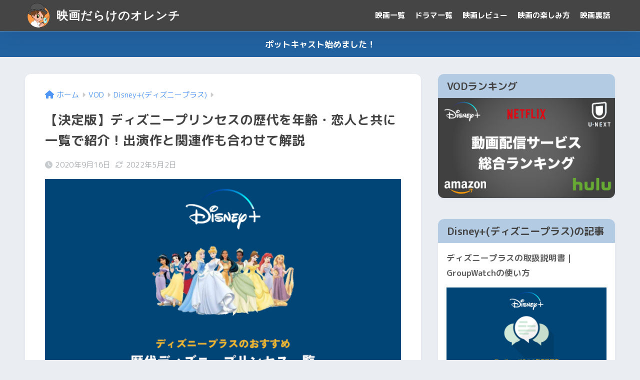

--- FILE ---
content_type: text/html; charset=UTF-8
request_url: https://moviework-orenchi.com/disney-princess-list/
body_size: 29423
content:

<!DOCTYPE html>
<html lang="ja">
<head>
  <meta charset="utf-8">
  <meta http-equiv="X-UA-Compatible" content="IE=edge">
  <meta name="HandheldFriendly" content="True">
  <meta name="MobileOptimized" content="320">
  <meta name="viewport" content="width=device-width, initial-scale=1, viewport-fit=cover"/>
  <meta name="msapplication-TileColor" content="#454545">
  <meta name="theme-color" content="#454545">
  <link rel="pingback" href="https://moviework-orenchi.com/xmlrpc.php">
  <title>【決定版】ディズニープリンセスの歴代を年齢・恋人と共に一覧で紹介！出演作と関連作も合わせて解説 | 映画だらけのオレンチ</title>
<meta name='robots' content='max-image-preview:large' />
	<style>img:is([sizes="auto" i], [sizes^="auto," i]) { contain-intrinsic-size: 3000px 1500px }</style>
	<link rel='dns-prefetch' href='//fonts.googleapis.com' />
<link rel='dns-prefetch' href='//use.fontawesome.com' />
<link rel="alternate" type="application/rss+xml" title="映画だらけのオレンチ &raquo; フィード" href="https://moviework-orenchi.com/feed/" />
<link rel="alternate" type="application/rss+xml" title="映画だらけのオレンチ &raquo; コメントフィード" href="https://moviework-orenchi.com/comments/feed/" />
<script type="text/javascript">
/* <![CDATA[ */
window._wpemojiSettings = {"baseUrl":"https:\/\/s.w.org\/images\/core\/emoji\/16.0.1\/72x72\/","ext":".png","svgUrl":"https:\/\/s.w.org\/images\/core\/emoji\/16.0.1\/svg\/","svgExt":".svg","source":{"concatemoji":"https:\/\/moviework-orenchi.com\/wp-includes\/js\/wp-emoji-release.min.js?ver=6.8.3"}};
/*! This file is auto-generated */
!function(s,n){var o,i,e;function c(e){try{var t={supportTests:e,timestamp:(new Date).valueOf()};sessionStorage.setItem(o,JSON.stringify(t))}catch(e){}}function p(e,t,n){e.clearRect(0,0,e.canvas.width,e.canvas.height),e.fillText(t,0,0);var t=new Uint32Array(e.getImageData(0,0,e.canvas.width,e.canvas.height).data),a=(e.clearRect(0,0,e.canvas.width,e.canvas.height),e.fillText(n,0,0),new Uint32Array(e.getImageData(0,0,e.canvas.width,e.canvas.height).data));return t.every(function(e,t){return e===a[t]})}function u(e,t){e.clearRect(0,0,e.canvas.width,e.canvas.height),e.fillText(t,0,0);for(var n=e.getImageData(16,16,1,1),a=0;a<n.data.length;a++)if(0!==n.data[a])return!1;return!0}function f(e,t,n,a){switch(t){case"flag":return n(e,"\ud83c\udff3\ufe0f\u200d\u26a7\ufe0f","\ud83c\udff3\ufe0f\u200b\u26a7\ufe0f")?!1:!n(e,"\ud83c\udde8\ud83c\uddf6","\ud83c\udde8\u200b\ud83c\uddf6")&&!n(e,"\ud83c\udff4\udb40\udc67\udb40\udc62\udb40\udc65\udb40\udc6e\udb40\udc67\udb40\udc7f","\ud83c\udff4\u200b\udb40\udc67\u200b\udb40\udc62\u200b\udb40\udc65\u200b\udb40\udc6e\u200b\udb40\udc67\u200b\udb40\udc7f");case"emoji":return!a(e,"\ud83e\udedf")}return!1}function g(e,t,n,a){var r="undefined"!=typeof WorkerGlobalScope&&self instanceof WorkerGlobalScope?new OffscreenCanvas(300,150):s.createElement("canvas"),o=r.getContext("2d",{willReadFrequently:!0}),i=(o.textBaseline="top",o.font="600 32px Arial",{});return e.forEach(function(e){i[e]=t(o,e,n,a)}),i}function t(e){var t=s.createElement("script");t.src=e,t.defer=!0,s.head.appendChild(t)}"undefined"!=typeof Promise&&(o="wpEmojiSettingsSupports",i=["flag","emoji"],n.supports={everything:!0,everythingExceptFlag:!0},e=new Promise(function(e){s.addEventListener("DOMContentLoaded",e,{once:!0})}),new Promise(function(t){var n=function(){try{var e=JSON.parse(sessionStorage.getItem(o));if("object"==typeof e&&"number"==typeof e.timestamp&&(new Date).valueOf()<e.timestamp+604800&&"object"==typeof e.supportTests)return e.supportTests}catch(e){}return null}();if(!n){if("undefined"!=typeof Worker&&"undefined"!=typeof OffscreenCanvas&&"undefined"!=typeof URL&&URL.createObjectURL&&"undefined"!=typeof Blob)try{var e="postMessage("+g.toString()+"("+[JSON.stringify(i),f.toString(),p.toString(),u.toString()].join(",")+"));",a=new Blob([e],{type:"text/javascript"}),r=new Worker(URL.createObjectURL(a),{name:"wpTestEmojiSupports"});return void(r.onmessage=function(e){c(n=e.data),r.terminate(),t(n)})}catch(e){}c(n=g(i,f,p,u))}t(n)}).then(function(e){for(var t in e)n.supports[t]=e[t],n.supports.everything=n.supports.everything&&n.supports[t],"flag"!==t&&(n.supports.everythingExceptFlag=n.supports.everythingExceptFlag&&n.supports[t]);n.supports.everythingExceptFlag=n.supports.everythingExceptFlag&&!n.supports.flag,n.DOMReady=!1,n.readyCallback=function(){n.DOMReady=!0}}).then(function(){return e}).then(function(){var e;n.supports.everything||(n.readyCallback(),(e=n.source||{}).concatemoji?t(e.concatemoji):e.wpemoji&&e.twemoji&&(t(e.twemoji),t(e.wpemoji)))}))}((window,document),window._wpemojiSettings);
/* ]]> */
</script>
<link rel='stylesheet' id='sng-stylesheet-css' href='https://moviework-orenchi.com/wp-content/themes/sango-theme/style.min.css?version=3.8.13' type='text/css' media='all' />
<link rel='stylesheet' id='sng-option-css' href='https://moviework-orenchi.com/wp-content/themes/sango-theme/entry-option.min.css?version=3.8.13' type='text/css' media='all' />
<link rel='stylesheet' id='sng-old-css-css' href='https://moviework-orenchi.com/wp-content/themes/sango-theme/style-old.min.css?version=3.8.13' type='text/css' media='all' />
<link rel='stylesheet' id='sango_theme_gutenberg-style-css' href='https://moviework-orenchi.com/wp-content/themes/sango-theme/library/gutenberg/dist/build/style-blocks.css?version=3.8.13' type='text/css' media='all' />
<style id='sango_theme_gutenberg-style-inline-css' type='text/css'>
:root{--sgb-main-color:#454545;--sgb-pastel-color:#dbdbdb;--sgb-accent-color:#ffb36b;--sgb-widget-title-color:#454545;--sgb-widget-title-bg-color:#b4cce3;--sgb-bg-color:#eaedf2;--wp--preset--color--sango-main:var(--sgb-main-color);--wp--preset--color--sango-pastel:var(--sgb-pastel-color);--wp--preset--color--sango-accent:var(--sgb-accent-color)}
</style>
<link rel='stylesheet' id='sng-googlefonts-css' href='https://fonts.googleapis.com/css?family=Quicksand%3A500%2C700%7CM+PLUS+Rounded+1c%3A400%2C700&#038;display=swap' type='text/css' media='all' />
<link rel='stylesheet' id='sng-fontawesome-css' href='https://use.fontawesome.com/releases/v6.1.1/css/all.css' type='text/css' media='all' />
<style id='wp-emoji-styles-inline-css' type='text/css'>

	img.wp-smiley, img.emoji {
		display: inline !important;
		border: none !important;
		box-shadow: none !important;
		height: 1em !important;
		width: 1em !important;
		margin: 0 0.07em !important;
		vertical-align: -0.1em !important;
		background: none !important;
		padding: 0 !important;
	}
</style>
<link rel='stylesheet' id='wp-block-library-css' href='https://moviework-orenchi.com/wp-includes/css/dist/block-library/style.min.css?ver=6.8.3' type='text/css' media='all' />
<style id='global-styles-inline-css' type='text/css'>
:root{--wp--preset--aspect-ratio--square: 1;--wp--preset--aspect-ratio--4-3: 4/3;--wp--preset--aspect-ratio--3-4: 3/4;--wp--preset--aspect-ratio--3-2: 3/2;--wp--preset--aspect-ratio--2-3: 2/3;--wp--preset--aspect-ratio--16-9: 16/9;--wp--preset--aspect-ratio--9-16: 9/16;--wp--preset--color--black: #000000;--wp--preset--color--cyan-bluish-gray: #abb8c3;--wp--preset--color--white: #ffffff;--wp--preset--color--pale-pink: #f78da7;--wp--preset--color--vivid-red: #cf2e2e;--wp--preset--color--luminous-vivid-orange: #ff6900;--wp--preset--color--luminous-vivid-amber: #fcb900;--wp--preset--color--light-green-cyan: #7bdcb5;--wp--preset--color--vivid-green-cyan: #00d084;--wp--preset--color--pale-cyan-blue: #8ed1fc;--wp--preset--color--vivid-cyan-blue: #0693e3;--wp--preset--color--vivid-purple: #9b51e0;--wp--preset--color--sango-main: var(--sgb-main-color);--wp--preset--color--sango-pastel: var(--sgb-pastel-color);--wp--preset--color--sango-accent: var(--sgb-accent-color);--wp--preset--color--sango-blue: #009EF3;--wp--preset--color--sango-orange: #ffb36b;--wp--preset--color--sango-red: #f88080;--wp--preset--color--sango-green: #90d581;--wp--preset--color--sango-black: #333;--wp--preset--color--sango-gray: gray;--wp--preset--color--sango-silver: whitesmoke;--wp--preset--color--sango-light-blue: #b4e0fa;--wp--preset--color--sango-light-red: #ffebeb;--wp--preset--color--sango-light-orange: #fff9e6;--wp--preset--gradient--vivid-cyan-blue-to-vivid-purple: linear-gradient(135deg,rgba(6,147,227,1) 0%,rgb(155,81,224) 100%);--wp--preset--gradient--light-green-cyan-to-vivid-green-cyan: linear-gradient(135deg,rgb(122,220,180) 0%,rgb(0,208,130) 100%);--wp--preset--gradient--luminous-vivid-amber-to-luminous-vivid-orange: linear-gradient(135deg,rgba(252,185,0,1) 0%,rgba(255,105,0,1) 100%);--wp--preset--gradient--luminous-vivid-orange-to-vivid-red: linear-gradient(135deg,rgba(255,105,0,1) 0%,rgb(207,46,46) 100%);--wp--preset--gradient--very-light-gray-to-cyan-bluish-gray: linear-gradient(135deg,rgb(238,238,238) 0%,rgb(169,184,195) 100%);--wp--preset--gradient--cool-to-warm-spectrum: linear-gradient(135deg,rgb(74,234,220) 0%,rgb(151,120,209) 20%,rgb(207,42,186) 40%,rgb(238,44,130) 60%,rgb(251,105,98) 80%,rgb(254,248,76) 100%);--wp--preset--gradient--blush-light-purple: linear-gradient(135deg,rgb(255,206,236) 0%,rgb(152,150,240) 100%);--wp--preset--gradient--blush-bordeaux: linear-gradient(135deg,rgb(254,205,165) 0%,rgb(254,45,45) 50%,rgb(107,0,62) 100%);--wp--preset--gradient--luminous-dusk: linear-gradient(135deg,rgb(255,203,112) 0%,rgb(199,81,192) 50%,rgb(65,88,208) 100%);--wp--preset--gradient--pale-ocean: linear-gradient(135deg,rgb(255,245,203) 0%,rgb(182,227,212) 50%,rgb(51,167,181) 100%);--wp--preset--gradient--electric-grass: linear-gradient(135deg,rgb(202,248,128) 0%,rgb(113,206,126) 100%);--wp--preset--gradient--midnight: linear-gradient(135deg,rgb(2,3,129) 0%,rgb(40,116,252) 100%);--wp--preset--font-size--small: 13px;--wp--preset--font-size--medium: 20px;--wp--preset--font-size--large: 36px;--wp--preset--font-size--x-large: 42px;--wp--preset--font-family--default: "Helvetica", "Arial", "Hiragino Kaku Gothic ProN", "Hiragino Sans", YuGothic, "Yu Gothic", "メイリオ", Meiryo, sans-serif;--wp--preset--font-family--notosans: "Noto Sans JP", var(--wp--preset--font-family--default);--wp--preset--font-family--mplusrounded: "M PLUS Rounded 1c", var(--wp--preset--font-family--default);--wp--preset--font-family--dfont: "Quicksand", var(--wp--preset--font-family--default);--wp--preset--spacing--20: 0.44rem;--wp--preset--spacing--30: 0.67rem;--wp--preset--spacing--40: 1rem;--wp--preset--spacing--50: 1.5rem;--wp--preset--spacing--60: 2.25rem;--wp--preset--spacing--70: 3.38rem;--wp--preset--spacing--80: 5.06rem;--wp--preset--shadow--natural: 6px 6px 9px rgba(0, 0, 0, 0.2);--wp--preset--shadow--deep: 12px 12px 50px rgba(0, 0, 0, 0.4);--wp--preset--shadow--sharp: 6px 6px 0px rgba(0, 0, 0, 0.2);--wp--preset--shadow--outlined: 6px 6px 0px -3px rgba(255, 255, 255, 1), 6px 6px rgba(0, 0, 0, 1);--wp--preset--shadow--crisp: 6px 6px 0px rgba(0, 0, 0, 1);--wp--custom--wrap--width: 92%;--wp--custom--wrap--default-width: 800px;--wp--custom--wrap--content-width: 1180px;--wp--custom--wrap--max-width: var(--wp--custom--wrap--content-width);--wp--custom--wrap--side: 30%;--wp--custom--wrap--gap: 2em;--wp--custom--wrap--mobile--padding: 15px;--wp--custom--shadow--large: 0 15px 30px -7px rgba(0, 12, 66, 0.15 );--wp--custom--shadow--large-hover: 0 40px 50px -15px rgba(0, 12, 66, 0.2 );--wp--custom--shadow--medium: 0 6px 13px -3px rgba(0, 12, 66, 0.1), 0 0px 1px rgba(0,30,100, 0.1 );--wp--custom--shadow--medium-hover: 0 12px 45px -9px rgb(0 0 0 / 23%);--wp--custom--shadow--solid: 0 1px 2px 0 rgba(24, 44, 84, 0.1), 0 1px 3px 1px rgba(24, 44, 84, 0.1);--wp--custom--shadow--solid-hover: 0 2px 4px 0 rgba(24, 44, 84, 0.1), 0 2px 8px 0 rgba(24, 44, 84, 0.1);--wp--custom--shadow--small: 0 2px 4px #4385bb12;--wp--custom--rounded--medium: 12px;--wp--custom--rounded--small: 6px;--wp--custom--widget--padding-horizontal: 18px;--wp--custom--widget--padding-vertical: 6px;--wp--custom--widget--icon-margin: 6px;--wp--custom--widget--gap: 2.5em;--wp--custom--entry--gap: 1.5rem;--wp--custom--entry--gap-mobile: 1rem;--wp--custom--entry--border-color: #eaedf2;--wp--custom--animation--fade-in: fadeIn 0.7s ease 0s 1 normal;--wp--custom--animation--header: fadeHeader 1s ease 0s 1 normal;--wp--custom--transition--default: 0.3s ease-in-out;--wp--custom--totop--opacity: 0.6;--wp--custom--totop--right: 18px;--wp--custom--totop--bottom: 20px;--wp--custom--totop--mobile--right: 15px;--wp--custom--totop--mobile--bottom: 10px;--wp--custom--toc--button--opacity: 0.6;--wp--custom--footer--column-gap: 40px;}:root { --wp--style--global--content-size: 900px;--wp--style--global--wide-size: 980px; }:where(body) { margin: 0; }.wp-site-blocks > .alignleft { float: left; margin-right: 2em; }.wp-site-blocks > .alignright { float: right; margin-left: 2em; }.wp-site-blocks > .aligncenter { justify-content: center; margin-left: auto; margin-right: auto; }:where(.wp-site-blocks) > * { margin-block-start: 1.5rem; margin-block-end: 0; }:where(.wp-site-blocks) > :first-child { margin-block-start: 0; }:where(.wp-site-blocks) > :last-child { margin-block-end: 0; }:root { --wp--style--block-gap: 1.5rem; }:root :where(.is-layout-flow) > :first-child{margin-block-start: 0;}:root :where(.is-layout-flow) > :last-child{margin-block-end: 0;}:root :where(.is-layout-flow) > *{margin-block-start: 1.5rem;margin-block-end: 0;}:root :where(.is-layout-constrained) > :first-child{margin-block-start: 0;}:root :where(.is-layout-constrained) > :last-child{margin-block-end: 0;}:root :where(.is-layout-constrained) > *{margin-block-start: 1.5rem;margin-block-end: 0;}:root :where(.is-layout-flex){gap: 1.5rem;}:root :where(.is-layout-grid){gap: 1.5rem;}.is-layout-flow > .alignleft{float: left;margin-inline-start: 0;margin-inline-end: 2em;}.is-layout-flow > .alignright{float: right;margin-inline-start: 2em;margin-inline-end: 0;}.is-layout-flow > .aligncenter{margin-left: auto !important;margin-right: auto !important;}.is-layout-constrained > .alignleft{float: left;margin-inline-start: 0;margin-inline-end: 2em;}.is-layout-constrained > .alignright{float: right;margin-inline-start: 2em;margin-inline-end: 0;}.is-layout-constrained > .aligncenter{margin-left: auto !important;margin-right: auto !important;}.is-layout-constrained > :where(:not(.alignleft):not(.alignright):not(.alignfull)){max-width: var(--wp--style--global--content-size);margin-left: auto !important;margin-right: auto !important;}.is-layout-constrained > .alignwide{max-width: var(--wp--style--global--wide-size);}body .is-layout-flex{display: flex;}.is-layout-flex{flex-wrap: wrap;align-items: center;}.is-layout-flex > :is(*, div){margin: 0;}body .is-layout-grid{display: grid;}.is-layout-grid > :is(*, div){margin: 0;}body{font-family: var(--sgb-font-family);padding-top: 0px;padding-right: 0px;padding-bottom: 0px;padding-left: 0px;}a:where(:not(.wp-element-button)){text-decoration: underline;}:root :where(.wp-element-button, .wp-block-button__link){background-color: #32373c;border-width: 0;color: #fff;font-family: inherit;font-size: inherit;line-height: inherit;padding: calc(0.667em + 2px) calc(1.333em + 2px);text-decoration: none;}.has-black-color{color: var(--wp--preset--color--black) !important;}.has-cyan-bluish-gray-color{color: var(--wp--preset--color--cyan-bluish-gray) !important;}.has-white-color{color: var(--wp--preset--color--white) !important;}.has-pale-pink-color{color: var(--wp--preset--color--pale-pink) !important;}.has-vivid-red-color{color: var(--wp--preset--color--vivid-red) !important;}.has-luminous-vivid-orange-color{color: var(--wp--preset--color--luminous-vivid-orange) !important;}.has-luminous-vivid-amber-color{color: var(--wp--preset--color--luminous-vivid-amber) !important;}.has-light-green-cyan-color{color: var(--wp--preset--color--light-green-cyan) !important;}.has-vivid-green-cyan-color{color: var(--wp--preset--color--vivid-green-cyan) !important;}.has-pale-cyan-blue-color{color: var(--wp--preset--color--pale-cyan-blue) !important;}.has-vivid-cyan-blue-color{color: var(--wp--preset--color--vivid-cyan-blue) !important;}.has-vivid-purple-color{color: var(--wp--preset--color--vivid-purple) !important;}.has-sango-main-color{color: var(--wp--preset--color--sango-main) !important;}.has-sango-pastel-color{color: var(--wp--preset--color--sango-pastel) !important;}.has-sango-accent-color{color: var(--wp--preset--color--sango-accent) !important;}.has-sango-blue-color{color: var(--wp--preset--color--sango-blue) !important;}.has-sango-orange-color{color: var(--wp--preset--color--sango-orange) !important;}.has-sango-red-color{color: var(--wp--preset--color--sango-red) !important;}.has-sango-green-color{color: var(--wp--preset--color--sango-green) !important;}.has-sango-black-color{color: var(--wp--preset--color--sango-black) !important;}.has-sango-gray-color{color: var(--wp--preset--color--sango-gray) !important;}.has-sango-silver-color{color: var(--wp--preset--color--sango-silver) !important;}.has-sango-light-blue-color{color: var(--wp--preset--color--sango-light-blue) !important;}.has-sango-light-red-color{color: var(--wp--preset--color--sango-light-red) !important;}.has-sango-light-orange-color{color: var(--wp--preset--color--sango-light-orange) !important;}.has-black-background-color{background-color: var(--wp--preset--color--black) !important;}.has-cyan-bluish-gray-background-color{background-color: var(--wp--preset--color--cyan-bluish-gray) !important;}.has-white-background-color{background-color: var(--wp--preset--color--white) !important;}.has-pale-pink-background-color{background-color: var(--wp--preset--color--pale-pink) !important;}.has-vivid-red-background-color{background-color: var(--wp--preset--color--vivid-red) !important;}.has-luminous-vivid-orange-background-color{background-color: var(--wp--preset--color--luminous-vivid-orange) !important;}.has-luminous-vivid-amber-background-color{background-color: var(--wp--preset--color--luminous-vivid-amber) !important;}.has-light-green-cyan-background-color{background-color: var(--wp--preset--color--light-green-cyan) !important;}.has-vivid-green-cyan-background-color{background-color: var(--wp--preset--color--vivid-green-cyan) !important;}.has-pale-cyan-blue-background-color{background-color: var(--wp--preset--color--pale-cyan-blue) !important;}.has-vivid-cyan-blue-background-color{background-color: var(--wp--preset--color--vivid-cyan-blue) !important;}.has-vivid-purple-background-color{background-color: var(--wp--preset--color--vivid-purple) !important;}.has-sango-main-background-color{background-color: var(--wp--preset--color--sango-main) !important;}.has-sango-pastel-background-color{background-color: var(--wp--preset--color--sango-pastel) !important;}.has-sango-accent-background-color{background-color: var(--wp--preset--color--sango-accent) !important;}.has-sango-blue-background-color{background-color: var(--wp--preset--color--sango-blue) !important;}.has-sango-orange-background-color{background-color: var(--wp--preset--color--sango-orange) !important;}.has-sango-red-background-color{background-color: var(--wp--preset--color--sango-red) !important;}.has-sango-green-background-color{background-color: var(--wp--preset--color--sango-green) !important;}.has-sango-black-background-color{background-color: var(--wp--preset--color--sango-black) !important;}.has-sango-gray-background-color{background-color: var(--wp--preset--color--sango-gray) !important;}.has-sango-silver-background-color{background-color: var(--wp--preset--color--sango-silver) !important;}.has-sango-light-blue-background-color{background-color: var(--wp--preset--color--sango-light-blue) !important;}.has-sango-light-red-background-color{background-color: var(--wp--preset--color--sango-light-red) !important;}.has-sango-light-orange-background-color{background-color: var(--wp--preset--color--sango-light-orange) !important;}.has-black-border-color{border-color: var(--wp--preset--color--black) !important;}.has-cyan-bluish-gray-border-color{border-color: var(--wp--preset--color--cyan-bluish-gray) !important;}.has-white-border-color{border-color: var(--wp--preset--color--white) !important;}.has-pale-pink-border-color{border-color: var(--wp--preset--color--pale-pink) !important;}.has-vivid-red-border-color{border-color: var(--wp--preset--color--vivid-red) !important;}.has-luminous-vivid-orange-border-color{border-color: var(--wp--preset--color--luminous-vivid-orange) !important;}.has-luminous-vivid-amber-border-color{border-color: var(--wp--preset--color--luminous-vivid-amber) !important;}.has-light-green-cyan-border-color{border-color: var(--wp--preset--color--light-green-cyan) !important;}.has-vivid-green-cyan-border-color{border-color: var(--wp--preset--color--vivid-green-cyan) !important;}.has-pale-cyan-blue-border-color{border-color: var(--wp--preset--color--pale-cyan-blue) !important;}.has-vivid-cyan-blue-border-color{border-color: var(--wp--preset--color--vivid-cyan-blue) !important;}.has-vivid-purple-border-color{border-color: var(--wp--preset--color--vivid-purple) !important;}.has-sango-main-border-color{border-color: var(--wp--preset--color--sango-main) !important;}.has-sango-pastel-border-color{border-color: var(--wp--preset--color--sango-pastel) !important;}.has-sango-accent-border-color{border-color: var(--wp--preset--color--sango-accent) !important;}.has-sango-blue-border-color{border-color: var(--wp--preset--color--sango-blue) !important;}.has-sango-orange-border-color{border-color: var(--wp--preset--color--sango-orange) !important;}.has-sango-red-border-color{border-color: var(--wp--preset--color--sango-red) !important;}.has-sango-green-border-color{border-color: var(--wp--preset--color--sango-green) !important;}.has-sango-black-border-color{border-color: var(--wp--preset--color--sango-black) !important;}.has-sango-gray-border-color{border-color: var(--wp--preset--color--sango-gray) !important;}.has-sango-silver-border-color{border-color: var(--wp--preset--color--sango-silver) !important;}.has-sango-light-blue-border-color{border-color: var(--wp--preset--color--sango-light-blue) !important;}.has-sango-light-red-border-color{border-color: var(--wp--preset--color--sango-light-red) !important;}.has-sango-light-orange-border-color{border-color: var(--wp--preset--color--sango-light-orange) !important;}.has-vivid-cyan-blue-to-vivid-purple-gradient-background{background: var(--wp--preset--gradient--vivid-cyan-blue-to-vivid-purple) !important;}.has-light-green-cyan-to-vivid-green-cyan-gradient-background{background: var(--wp--preset--gradient--light-green-cyan-to-vivid-green-cyan) !important;}.has-luminous-vivid-amber-to-luminous-vivid-orange-gradient-background{background: var(--wp--preset--gradient--luminous-vivid-amber-to-luminous-vivid-orange) !important;}.has-luminous-vivid-orange-to-vivid-red-gradient-background{background: var(--wp--preset--gradient--luminous-vivid-orange-to-vivid-red) !important;}.has-very-light-gray-to-cyan-bluish-gray-gradient-background{background: var(--wp--preset--gradient--very-light-gray-to-cyan-bluish-gray) !important;}.has-cool-to-warm-spectrum-gradient-background{background: var(--wp--preset--gradient--cool-to-warm-spectrum) !important;}.has-blush-light-purple-gradient-background{background: var(--wp--preset--gradient--blush-light-purple) !important;}.has-blush-bordeaux-gradient-background{background: var(--wp--preset--gradient--blush-bordeaux) !important;}.has-luminous-dusk-gradient-background{background: var(--wp--preset--gradient--luminous-dusk) !important;}.has-pale-ocean-gradient-background{background: var(--wp--preset--gradient--pale-ocean) !important;}.has-electric-grass-gradient-background{background: var(--wp--preset--gradient--electric-grass) !important;}.has-midnight-gradient-background{background: var(--wp--preset--gradient--midnight) !important;}.has-small-font-size{font-size: var(--wp--preset--font-size--small) !important;}.has-medium-font-size{font-size: var(--wp--preset--font-size--medium) !important;}.has-large-font-size{font-size: var(--wp--preset--font-size--large) !important;}.has-x-large-font-size{font-size: var(--wp--preset--font-size--x-large) !important;}.has-default-font-family{font-family: var(--wp--preset--font-family--default) !important;}.has-notosans-font-family{font-family: var(--wp--preset--font-family--notosans) !important;}.has-mplusrounded-font-family{font-family: var(--wp--preset--font-family--mplusrounded) !important;}.has-dfont-font-family{font-family: var(--wp--preset--font-family--dfont) !important;}
:root :where(.wp-block-button .wp-block-button__link){background-color: var(--wp--preset--color--sango-main);border-radius: var(--wp--custom--rounded--medium);color: #fff;font-size: 18px;font-weight: 600;padding-top: 0.4em;padding-right: 1.3em;padding-bottom: 0.4em;padding-left: 1.3em;}
:root :where(.wp-block-pullquote){font-size: 1.5em;line-height: 1.6;}
</style>
<link rel='stylesheet' id='contact-form-7-css' href='https://moviework-orenchi.com/wp-content/plugins/contact-form-7/includes/css/styles.css' type='text/css' media='all' />
<link rel='stylesheet' id='wordpress-popular-posts-css-css' href='https://moviework-orenchi.com/wp-content/plugins/wordpress-popular-posts/assets/css/wpp.css' type='text/css' media='all' />
<link rel='stylesheet' id='child-style-css' href='https://moviework-orenchi.com/wp-content/themes/sango-theme-child/style.css' type='text/css' media='all' />
<link rel='stylesheet' id='recent-posts-widget-with-thumbnails-public-style-css' href='https://moviework-orenchi.com/wp-content/plugins/recent-posts-widget-with-thumbnails/public.css' type='text/css' media='all' />
<script type="text/javascript" src="https://moviework-orenchi.com/wp-includes/js/jquery/jquery.min.js?ver=3.7.1" id="jquery-core-js"></script>
<script type="text/javascript" src="https://moviework-orenchi.com/wp-includes/js/jquery/jquery-migrate.min.js?ver=3.4.1" id="jquery-migrate-js"></script>
<script type="application/json" id="wpp-json">
/* <![CDATA[ */
{"sampling_active":0,"sampling_rate":100,"ajax_url":"https:\/\/moviework-orenchi.com\/wp-json\/wordpress-popular-posts\/v1\/popular-posts","ID":9636,"token":"7d8f276e3f","lang":0,"debug":0}
/* ]]> */
</script>
<script type="text/javascript" src="https://moviework-orenchi.com/wp-content/plugins/wordpress-popular-posts/assets/js/wpp.min.js" id="wpp-js-js"></script>
<link rel="https://api.w.org/" href="https://moviework-orenchi.com/wp-json/" /><link rel="alternate" title="JSON" type="application/json" href="https://moviework-orenchi.com/wp-json/wp/v2/posts/9636" /><link rel="EditURI" type="application/rsd+xml" title="RSD" href="https://moviework-orenchi.com/xmlrpc.php?rsd" />
<link rel="canonical" href="https://moviework-orenchi.com/disney-princess-list/" />
<link rel='shortlink' href='https://moviework-orenchi.com/?p=9636' />
<link rel="alternate" title="oEmbed (JSON)" type="application/json+oembed" href="https://moviework-orenchi.com/wp-json/oembed/1.0/embed?url=https%3A%2F%2Fmoviework-orenchi.com%2Fdisney-princess-list%2F" />
<link rel="alternate" title="oEmbed (XML)" type="text/xml+oembed" href="https://moviework-orenchi.com/wp-json/oembed/1.0/embed?url=https%3A%2F%2Fmoviework-orenchi.com%2Fdisney-princess-list%2F&#038;format=xml" />
<style>
.yyi-rinker-img-s .yyi-rinker-image {
	width: 56px;
	min-width: 56px;
	margin:auto;
}
.yyi-rinker-img-m .yyi-rinker-image {
	width: 175px;
	min-width: 175px;
	margin:auto;
}
.yyi-rinker-img-l .yyi-rinker-image {
	width: 200px;
	min-width: 200px;
	margin:auto;
}
.yyi-rinker-img-s .yyi-rinker-image img.yyi-rinker-main-img {
	width: auto;
	max-height: 56px;
}
.yyi-rinker-img-m .yyi-rinker-image img.yyi-rinker-main-img {
	width: auto;
	max-height: 170px;
}
.yyi-rinker-img-l .yyi-rinker-image img.yyi-rinker-main-img {
	width: auto;
	max-height: 200px;
}

div.yyi-rinker-contents div.yyi-rinker-box ul.yyi-rinker-links li {
    list-style: none;
}
div.yyi-rinker-contents ul.yyi-rinker-links {
	border: none;
}
div.yyi-rinker-contents ul.yyi-rinker-links li a {
	text-decoration: none;
}
div.yyi-rinker-contents {
    margin: 2em 0;
}
div.yyi-rinker-contents div.yyi-rinker-box {
    display: flex;
    padding: 26px 26px 0;
    border: 3px solid #f5f5f5;
    box-sizing: border-box;
}
@media (min-width: 768px) {
    div.yyi-rinker-contents div.yyi-rinker-box {
        padding: 26px 26px 0;
    }
}
@media (max-width: 767px) {
    div.yyi-rinker-contents div.yyi-rinker-box {
        flex-direction: column;
        padding: 26px 14px 0;
    }
}
div.yyi-rinker-box div.yyi-rinker-image {
    display: flex;
    flex: none;
    justify-content: center;
}
div.yyi-rinker-box div.yyi-rinker-image a {
    display: inline-block;
    height: fit-content;
    margin-bottom: 26px;
}
div.yyi-rinker-image img.yyi-rinker-main-img {
    display: block;
    max-width: 100%;
    height: auto;
}
div.yyi-rinker-img-s img.yyi-rinker-main-img {
    width: 56px;
}
div.yyi-rinker-img-m img.yyi-rinker-main-img {
    width: 120px;
}
div.yyi-rinker-img-l img.yyi-rinker-main-img {
    width: 200px;
}
div.yyi-rinker-box div.yyi-rinker-info {
    display: flex;
    width: 100%;
    flex-direction: column;
}
@media (min-width: 768px) {
    div.yyi-rinker-box div.yyi-rinker-info {
        padding-left: 26px;
    }
}
@media (max-width: 767px) {
    div.yyi-rinker-box div.yyi-rinker-info {
        text-align: center;
    }
}
div.yyi-rinker-info div.yyi-rinker-title a {
    color: #333;
    font-weight: 600;
    font-size: 18px;
    text-decoration: none;
}
div.yyi-rinker-info div.yyi-rinker-detail {
    display: flex;
    flex-direction: column;
    padding: 8px 0 12px;
}
div.yyi-rinker-detail div:not(:last-child) {
    padding-bottom: 8px;
}
div.yyi-rinker-detail div.credit-box {
    font-size: 12px;
}
div.yyi-rinker-detail div.credit-box a {
    text-decoration: underline;
}
div.yyi-rinker-detail div.brand,
div.yyi-rinker-detail div.price-box {
    font-size: 14px;
}
@media (max-width: 767px) {
    div.price-box span.price {
        display: block;
    }
}
div.yyi-rinker-info div.free-text {
    order: 2;
    padding-top: 8px;
    font-size: 16px;
}
div.yyi-rinker-info ul.yyi-rinker-links {
    display: flex;
    flex-wrap: wrap;
    margin: 0 0 14px;
    padding: 0;
    list-style-type: none;
}
div.yyi-rinker-info ul.yyi-rinker-links li {
    display: inherit;
    flex-direction: column;
    align-self: flex-end;
    text-align: center;
}
@media (min-width: 768px) {
    div.yyi-rinker-info ul.yyi-rinker-links li:not(:last-child){
        margin-right: 8px;
    }
    div.yyi-rinker-info ul.yyi-rinker-links li {
        margin-bottom: 12px;
    }
}
@media (max-width: 767px) {
    div.yyi-rinker-info ul.yyi-rinker-links li {
        width: 100%;
        margin-bottom: 10px;
    }
}
ul.yyi-rinker-links li.amazonkindlelink a {
    background-color: #37475a;
}
ul.yyi-rinker-links li.amazonlink a {
    background-color: #f9bf51;
}
ul.yyi-rinker-links li.rakutenlink a {
    background-color: #d53a3a;
}
ul.yyi-rinker-links li.yahoolink a {
    background-color: #76c2f3;
}
ul.yyi-rinker-links li.freelink1 a {
    background-color: #5db49f;
}
ul.yyi-rinker-links li.freelink2 a {
    background-color: #7e77c1;
}
ul.yyi-rinker-links li.freelink3 a {
    background-color: #3974be;
}
ul.yyi-rinker-links li.freelink4 a {
    background-color: #333;
}
ul.yyi-rinker-links a.yyi-rinker-link {
    display: flex;
    position: relative;
    width: 100%;
    min-height: 38px;
    overflow-x: hidden;
    flex-wrap: wrap-reverse;
    justify-content: center;
    align-items: center;
    border-radius: 2px;
    box-shadow: 0 1px 6px 0 rgba(0,0,0,0.12);
    color: #fff;
    font-weight: 600;
    font-size: 14px;
    white-space: nowrap;
    transition: 0.3s ease-out;
    box-sizing: border-box;
}
ul.yyi-rinker-links a.yyi-rinker-link:after {
    position: absolute;
    right: 12px;
    width: 6px;
    height: 6px;
    border-top: 2px solid;
    border-right: 2px solid;
    content: "";
    transform: rotate(45deg);
    box-sizing: border-box;
}
ul.yyi-rinker-links a.yyi-rinker-link:hover {
    box-shadow: 0 4px 6px 2px rgba(0,0,0,0.12);
    transform: translateY(-2px);
}
@media (min-width: 768px) {
    ul.yyi-rinker-links a.yyi-rinker-link {
        padding: 6px 24px;
    }
}
@media (max-width: 767px) {
    ul.yyi-rinker-links a.yyi-rinker-link {
        padding: 10px 24px;
    }
}</style><style>
div.yyi-rinker-contents.yyi-rinker-design-tate  div.yyi-rinker-box{
    flex-direction: column;
}

div.yyi-rinker-contents.yyi-rinker-design-slim div.yyi-rinker-box .yyi-rinker-links {
    flex-direction: column;
}

div.yyi-rinker-contents.yyi-rinker-design-slim div.yyi-rinker-info {
    width: 100%;
}

div.yyi-rinker-contents.yyi-rinker-design-slim .yyi-rinker-title {
    text-align: center;
}

div.yyi-rinker-contents.yyi-rinker-design-slim .yyi-rinker-links {
    text-align: center;
}
div.yyi-rinker-contents.yyi-rinker-design-slim .yyi-rinker-image {

    margin: auto;
}

div.yyi-rinker-contents.yyi-rinker-design-slim div.yyi-rinker-info ul.yyi-rinker-links li {
	align-self: stretch;
}
div.yyi-rinker-contents.yyi-rinker-design-slim div.yyi-rinker-box div.yyi-rinker-info {
	padding: 0;
}
div.yyi-rinker-contents.yyi-rinker-design-slim div.yyi-rinker-box {
	flex-direction: column;
	padding: 14px 5px 0;
	min-height: 450px;
}

.yyi-rinker-design-slim div.yyi-rinker-box div.yyi-rinker-info {
	text-align: center;
}

.yyi-rinker-design-slim div.price-box span.price {
	display: block;
}

div.yyi-rinker-contents.yyi-rinker-design-slim div.yyi-rinker-info div.yyi-rinker-title a{
	font-size:16px;
}

div.yyi-rinker-contents.yyi-rinker-design-slim ul.yyi-rinker-links li.amazonkindlelink:before,  div.yyi-rinker-contents.yyi-rinker-design-slim ul.yyi-rinker-links li.amazonlink:before,  div.yyi-rinker-contents.yyi-rinker-design-slim ul.yyi-rinker-links li.rakutenlink:before,  div.yyi-rinker-contents.yyi-rinker-design-slim ul.yyi-rinker-links li.yahoolink:before {
	font-size:12px;
}

div.yyi-rinker-contents.yyi-rinker-design-slim ul.yyi-rinker-links li a {
	font-size: 13px;
}
.entry-content ul.yyi-rinker-links li {
	padding: 0;
}

.yyi-rinker-design-slim div.yyi-rinker-info ul.yyi-rinker-links li {
	width: 100%;
	margin-bottom: 10px;
}
 .yyi-rinker-design-slim ul.yyi-rinker-links a.yyi-rinker-link {
	padding: 10px 24px;
}
</style><meta property="og:title" content="【決定版】ディズニープリンセスの歴代を年齢・恋人と共に一覧で紹介！出演作と関連作も合わせて解説" />
<meta property="og:description" content="こんにちは！オレンチです！ 今回は歴代ディズニープリンセスをご紹介すると共に、彼女たちの出演作が全て無料で見れる方法をご紹介いたします。 それでは早速行ってみましょう！ 目次ディズニープリンセス一覧白雪姫シンデレラオーロ ... " />
<meta property="og:type" content="article" />
<meta property="og:url" content="https://moviework-orenchi.com/disney-princess-list/" />
<meta property="og:image" content="https://moviework-orenchi.com/wp-content/uploads/2020/09/ディズニープラス_アイキャッチスリーメンプリンセス.png" />
<meta name="thumbnail" content="https://moviework-orenchi.com/wp-content/uploads/2020/09/ディズニープラス_アイキャッチスリーメンプリンセス.png" />
<meta property="og:site_name" content="映画だらけのオレンチ" />
<meta name="twitter:card" content="summary_large_image" />
<script type="text/javascript" language="javascript">
    var vc_pid = "886317173";
</script><script type="text/javascript" src="//aml.valuecommerce.com/vcdal.js" async></script><!-- gtag.js -->
<script async src="https://www.googletagmanager.com/gtag/js?id=G-ZR28CV1RJD"></script>
<script>
	window.dataLayer = window.dataLayer || [];
	function gtag(){dataLayer.push(arguments);}
	gtag('js', new Date());
	gtag('config', 'G-ZR28CV1RJD');
</script>
<link rel="icon" href="https://moviework-orenchi.com/wp-content/uploads/2019/02/cropped--32x32.png" sizes="32x32" />
<link rel="icon" href="https://moviework-orenchi.com/wp-content/uploads/2019/02/cropped--192x192.png" sizes="192x192" />
<link rel="apple-touch-icon" href="https://moviework-orenchi.com/wp-content/uploads/2019/02/cropped--180x180.png" />
<meta name="msapplication-TileImage" content="https://moviework-orenchi.com/wp-content/uploads/2019/02/cropped--270x270.png" />
		<style type="text/css" id="wp-custom-css">
			.entry-content h2 {
margin: 80px 0 32px -50px;
padding: 16px 16px 16px 56px;
font-size: 28px;
clear: both;
font-weight: normal;
border-left: 10px solid #131D2A;
background: #3B4552;
color: #fff;
}

.taxonomy-post_tag {
	display: flex;
    flex-wrap: wrap;
    gap: 1ch;
}
.taxonomy-post_tag a {
	border: 1px solid;
    font-size: unset!important;
    margin-right: 0;
    padding: 1ch 2ch;
	color: white;
    background-color: rgba(0,0,0,0.5);
    text-decoration: none!important;
}

.slick-slide .rep p {
	display: none;
}

.splide__slide .rep p {
	display: none;
}

.linkto:after, .c_linkto:after {
	display:none;
}		</style>
		<style> a{color:#4f96f6}.header, .drawer__title{background-color:#454545}#logo a{color:#FFF}.desktop-nav li a , .mobile-nav li a, #drawer__open, .header-search__open, .drawer__title{color:#ffffff}.drawer__title__close span, .drawer__title__close span:before{background:#ffffff}.desktop-nav li:after{background:#ffffff}.mobile-nav .current-menu-item{border-bottom-color:#ffffff}.widgettitle, .sidebar .wp-block-group h2, .drawer .wp-block-group h2{color:#454545;background-color:#b4cce3}#footer-menu a, .copyright{color:#ffffff}#footer-menu{background-color:#454545}.footer{background-color:#e0e4eb}.footer, .footer a, .footer .widget ul li a{color:#3c3c3c}body{font-size:100%}@media only screen and (min-width:481px){body{font-size:107%}}@media only screen and (min-width:1030px){body{font-size:107%}}.totop{background:#009EF3}.header-info a{color:#ffffff;background:linear-gradient(95deg, #2262a0, #2262a0)}.fixed-menu ul{background:#FFF}.fixed-menu a{color:#a2a7ab}.fixed-menu .current-menu-item a, .fixed-menu ul li a.active{color:#009EF3}.post-tab{background:#FFF}.post-tab > div{color:#a7a7a7}body{--sgb-font-family:var(--wp--preset--font-family--mplusrounded)}#fixed_sidebar{top:0px}:target{scroll-margin-top:0px}.Threads:before{background-image:url("https://moviework-orenchi.com/wp-content/themes/sango-theme/library/images/threads.svg")}.profile-sns li .Threads:before{background-image:url("https://moviework-orenchi.com/wp-content/themes/sango-theme/library/images/threads-outline.svg")}.X:before{background-image:url("https://moviework-orenchi.com/wp-content/themes/sango-theme/library/images/x-circle.svg")}</style></head>
<body class="wp-singular post-template-default single single-post postid-9636 single-format-standard wp-theme-sango-theme wp-child-theme-sango-theme-child fa5">
    <div id="container"> 
  			<header class="header
			">
				<div id="inner-header" class="wrap">
		<div id="logo" class="header-logo h1 dfont">
	<a href="https://moviework-orenchi.com/" class="header-logo__link">
				<img src="https://moviework-orenchi.com/wp-content/uploads/2019/02/IMG_0917_1.png" alt="映画だらけのオレンチ" width="2656" height="2978" class="header-logo__img">
				映画だらけのオレンチ	</a>
	</div>
	<div class="header-search">
		<input type="checkbox" class="header-search__input" id="header-search-input" onclick="document.querySelector('.header-search__modal .searchform__input').focus()">
	<label class="header-search__close" for="header-search-input"></label>
	<div class="header-search__modal">
	
<form role="search" method="get" class="searchform" action="https://moviework-orenchi.com/">
  <div>
    <input type="search" class="searchform__input" name="s" value="" placeholder="検索" />
    <button type="submit" class="searchform__submit" aria-label="検索"><i class="fas fa-search" aria-hidden="true"></i></button>
  </div>
</form>

	</div>
</div>	<nav class="desktop-nav clearfix"><ul id="menu-%e3%82%b0%e3%83%ad%e3%83%bc%e3%83%90%e3%83%ab%e3%83%8a%e3%83%93%e3%82%b2%e3%83%bc%e3%82%b7%e3%83%a7%e3%83%b3" class="menu"><li id="menu-item-22483" class="menu-item menu-item-type-taxonomy menu-item-object-category menu-item-22483"><a href="https://moviework-orenchi.com/category/movie/">映画一覧</a></li>
<li id="menu-item-22482" class="menu-item menu-item-type-taxonomy menu-item-object-category menu-item-22482"><a href="https://moviework-orenchi.com/category/drama-list/">ドラマ一覧</a></li>
<li id="menu-item-7454" class="menu-item menu-item-type-taxonomy menu-item-object-category menu-item-7454"><a href="https://moviework-orenchi.com/category/spoiler/">映画レビュー</a></li>
<li id="menu-item-18177" class="menu-item menu-item-type-taxonomy menu-item-object-category menu-item-18177"><a href="https://moviework-orenchi.com/category/how-to-watch/">映画の楽しみ方</a></li>
<li id="menu-item-7453" class="menu-item menu-item-type-taxonomy menu-item-object-category menu-item-7453"><a href="https://moviework-orenchi.com/category/back-story/">映画裏話</a></li>
</ul></nav></div>
	</header>
			<div class="header-info 
	animated	">
	<a href="https://open.spotify.com/show/4pehocq6bbiqPyWmSdwrz7">
	ポットキャスト始めました！	</a>
	</div>
	  <div id="content">
    <div id="inner-content" class="wrap cf">
      <main id="main" class="m-all t-2of3 d-5of7 cf">
                  <article id="entry" class="cf post-9636 post type-post status-publish format-standard has-post-thumbnail category-disneyplus1">
            <header class="article-header entry-header">
	<nav id="breadcrumb" class="breadcrumb"><ul itemscope itemtype="http://schema.org/BreadcrumbList"><li itemprop="itemListElement" itemscope itemtype="http://schema.org/ListItem"><a href="https://moviework-orenchi.com" itemprop="item"><span itemprop="name">ホーム</span></a><meta itemprop="position" content="1" /></li><li itemprop="itemListElement" itemscope itemtype="http://schema.org/ListItem"><a href="https://moviework-orenchi.com/category/vod/" itemprop="item"><span itemprop="name">VOD</span></a><meta itemprop="position" content="2" /></li><li itemprop="itemListElement" itemscope itemtype="http://schema.org/ListItem"><a href="https://moviework-orenchi.com/category/vod/disneyplus1/" itemprop="item"><span itemprop="name">Disney+(ディズニープラス)</span></a><meta itemprop="position" content="3" /></li></ul></nav>		<h1 class="entry-title single-title">【決定版】ディズニープリンセスの歴代を年齢・恋人と共に一覧で紹介！出演作と関連作も合わせて解説</h1>
		<div class="entry-meta vcard">
	<time class="pubdate entry-time" itemprop="datePublished" datetime="2020-09-16">2020年9月16日</time><time class="updated entry-time" itemprop="dateModified" datetime="2022-05-02">2022年5月2日</time>	</div>
		<p class="post-thumbnail"><img width="680" height="390" src="https://moviework-orenchi.com/wp-content/uploads/2020/09/ディズニープラス_アイキャッチスリーメンプリンセス.png" class="attachment-thumb-940 size-thumb-940 wp-post-image" alt="" decoding="async" fetchpriority="high" srcset="https://moviework-orenchi.com/wp-content/uploads/2020/09/ディズニープラス_アイキャッチスリーメンプリンセス.png 680w, https://moviework-orenchi.com/wp-content/uploads/2020/09/ディズニープラス_アイキャッチスリーメンプリンセス-300x172.png 300w" sizes="(max-width: 680px) 100vw, 680px" /></p>
			<input type="checkbox" id="fab">
	<label class="fab-btn extended-fab main-c" for="fab"><i class="fas fa-share-alt" aria-hidden="true"></i></label>
	<label class="fab__close-cover" for="fab"></label>
			<div id="fab__contents">
		<div class="fab__contents-main dfont">
		<label class="fab__contents__close" for="fab"><span></span></label>
		<p class="fab__contents_title">SHARE</p>
					<div class="fab__contents_img" style="background-image: url(https://moviework-orenchi.com/wp-content/uploads/2020/09/ディズニープラス_アイキャッチスリーメンプリンセス-520x300.png);">
			</div>
					<div class="sns-btn
		 sns-dif	">
				<ul>
			<li class="tw sns-btn__item">
		<a href="https://twitter.com/intent/tweet?url=https%3A%2F%2Fmoviework-orenchi.com%2Fdisney-princess-list%2F&text=%E3%80%90%E6%B1%BA%E5%AE%9A%E7%89%88%E3%80%91%E3%83%87%E3%82%A3%E3%82%BA%E3%83%8B%E3%83%BC%E3%83%97%E3%83%AA%E3%83%B3%E3%82%BB%E3%82%B9%E3%81%AE%E6%AD%B4%E4%BB%A3%E3%82%92%E5%B9%B4%E9%BD%A2%E3%83%BB%E6%81%8B%E4%BA%BA%E3%81%A8%E5%85%B1%E3%81%AB%E4%B8%80%E8%A6%A7%E3%81%A7%E7%B4%B9%E4%BB%8B%EF%BC%81%E5%87%BA%E6%BC%94%E4%BD%9C%E3%81%A8%E9%96%A2%E9%80%A3%E4%BD%9C%E3%82%82%E5%90%88%E3%82%8F%E3%81%9B%E3%81%A6%E8%A7%A3%E8%AA%AC%EF%BD%9C%E6%98%A0%E7%94%BB%E3%81%A0%E3%82%89%E3%81%91%E3%81%AE%E3%82%AA%E3%83%AC%E3%83%B3%E3%83%81" target="_blank" rel="nofollow noopener noreferrer" aria-label="Xでシェアする">
		<img alt="" src="https://moviework-orenchi.com/wp-content/themes/sango-theme/library/images/x.svg">
		<span class="share_txt">ポスト</span>
		</a>
			</li>
					<li class="fb sns-btn__item">
		<a href="https://www.facebook.com/share.php?u=https%3A%2F%2Fmoviework-orenchi.com%2Fdisney-princess-list%2F" target="_blank" rel="nofollow noopener noreferrer" aria-label="Facebookでシェアする">
		<i class="fab fa-facebook" aria-hidden="true"></i>		<span class="share_txt">シェア</span>
		</a>
			</li>
					<li class="hatebu sns-btn__item">
		<a href="http://b.hatena.ne.jp/add?mode=confirm&url=https%3A%2F%2Fmoviework-orenchi.com%2Fdisney-princess-list%2F&title=%E3%80%90%E6%B1%BA%E5%AE%9A%E7%89%88%E3%80%91%E3%83%87%E3%82%A3%E3%82%BA%E3%83%8B%E3%83%BC%E3%83%97%E3%83%AA%E3%83%B3%E3%82%BB%E3%82%B9%E3%81%AE%E6%AD%B4%E4%BB%A3%E3%82%92%E5%B9%B4%E9%BD%A2%E3%83%BB%E6%81%8B%E4%BA%BA%E3%81%A8%E5%85%B1%E3%81%AB%E4%B8%80%E8%A6%A7%E3%81%A7%E7%B4%B9%E4%BB%8B%EF%BC%81%E5%87%BA%E6%BC%94%E4%BD%9C%E3%81%A8%E9%96%A2%E9%80%A3%E4%BD%9C%E3%82%82%E5%90%88%E3%82%8F%E3%81%9B%E3%81%A6%E8%A7%A3%E8%AA%AC%EF%BD%9C%E6%98%A0%E7%94%BB%E3%81%A0%E3%82%89%E3%81%91%E3%81%AE%E3%82%AA%E3%83%AC%E3%83%B3%E3%83%81" target="_blank" rel="nofollow noopener noreferrer" aria-label="はてブでブックマークする">
		<i class="fa fa-hatebu" aria-hidden="true"></i>
		<span class="share_txt">はてブ</span>
		</a>
			</li>
					<li class="line sns-btn__item">
		<a href="https://social-plugins.line.me/lineit/share?url=https%3A%2F%2Fmoviework-orenchi.com%2Fdisney-princess-list%2F&text=%E3%80%90%E6%B1%BA%E5%AE%9A%E7%89%88%E3%80%91%E3%83%87%E3%82%A3%E3%82%BA%E3%83%8B%E3%83%BC%E3%83%97%E3%83%AA%E3%83%B3%E3%82%BB%E3%82%B9%E3%81%AE%E6%AD%B4%E4%BB%A3%E3%82%92%E5%B9%B4%E9%BD%A2%E3%83%BB%E6%81%8B%E4%BA%BA%E3%81%A8%E5%85%B1%E3%81%AB%E4%B8%80%E8%A6%A7%E3%81%A7%E7%B4%B9%E4%BB%8B%EF%BC%81%E5%87%BA%E6%BC%94%E4%BD%9C%E3%81%A8%E9%96%A2%E9%80%A3%E4%BD%9C%E3%82%82%E5%90%88%E3%82%8F%E3%81%9B%E3%81%A6%E8%A7%A3%E8%AA%AC%EF%BD%9C%E6%98%A0%E7%94%BB%E3%81%A0%E3%82%89%E3%81%91%E3%81%AE%E3%82%AA%E3%83%AC%E3%83%B3%E3%83%81" target="_blank" rel="nofollow noopener noreferrer" aria-label="LINEでシェアする">
					<i class="fab fa-line" aria-hidden="true"></i>
				<span class="share_txt share_txt_line dfont">LINE</span>
		</a>
	</li>
				</ul>
	</div>
				</div>
	</div>
		</header>
<section class="entry-content">
	<div class="widget_text sponsored"><div class="textwidget custom-html-widget"><script async src="https://pagead2.googlesyndication.com/pagead/js/adsbygoogle.js"></script>
<!-- リンク広告２ -->
<ins class="adsbygoogle"
     style="display:block"
     data-ad-client="ca-pub-6372022537703454"
     data-ad-slot="4105843691"
     data-ad-format="link"
     data-full-width-responsive="true"></ins>
<script>
     (adsbygoogle = window.adsbygoogle || []).push({});
</script></div></div><p>こんにちは！オレンチです！</p>
<p>今回は歴代ディズニープリンセスをご紹介すると共に、彼女たちの出演作が全て無料で見れる方法をご紹介いたします。</p>
<p>それでは早速行ってみましょう！</p>
<div id="toc_container" class="no_bullets"><p class="toc_title">目次</p><ul class="toc_list"><li><a href="#i">ディズニープリンセス一覧</a><ul><li><a href="#i-2">白雪姫</a></li><li><a href="#i-3">シンデレラ</a></li><li><a href="#i-4">オーロラ姫</a></li><li><a href="#i-5">アリエル</a></li><li><a href="#i-6">ベル</a></li><li><a href="#i-7">ジャスミン</a></li><li><a href="#i-8">ポカホンタス</a></li><li><a href="#i-9">ファ・ムーラン</a></li><li><a href="#i-10">ティアナ</a></li><li><a href="#i-11">ラプンツェル</a></li><li><a href="#i-12">メリダ</a></li><li><a href="#i-13">ヴァネロペ</a></li><li><a href="#i-14">アナ</a></li><li><a href="#i-15">エルサ</a></li><li><a href="#i-16">モアナ</a></li></ul></li><li><a href="#Disney">ディズニープリンセスが出演している作品を見るならDisney＋(ディズニープラス)がオススメ</a></li></ul></div>
<h2 id="i-0"><span id="i">ディズニープリンセス一覧</span></h2>
<p><img decoding="async" class="aligncenter size-full wp-image-9832" src="https://moviework-orenchi.com/wp-content/uploads/2020/09/プリンセス.jpg" alt="" width="640" height="360" srcset="https://moviework-orenchi.com/wp-content/uploads/2020/09/プリンセス.jpg 640w, https://moviework-orenchi.com/wp-content/uploads/2020/09/プリンセス-300x169.jpg 300w, https://moviework-orenchi.com/wp-content/uploads/2020/09/プリンセス-320x180.jpg 320w" sizes="(max-width: 640px) 100vw, 640px"></p>
<p>ディズニープリンセスとして数えられるのは以下１５名です。</p>
<table style="border-collapse: collapse; width: 100%; height: 346px;" border="1">
<tbody>
<tr style="height: 24px;">
<td style="width: 24.057971014492757%; text-align: center; background-color: #ffbffb; height: 24px;"><strong>名前</strong></td>
<td style="width: 30.434782608695652%; text-align: center; background-color: #ffbffb; height: 24px;"><strong>登場作品</strong></td>
<td style="width: 25.72463768115942%; text-align: center; background-color: #ffbffb; height: 24px;"><strong>恋人</strong></td>
<td style="width: 19.782608695652176%; text-align: center; background-color: #ffbffb; height: 24px;"><strong>登場年</strong></td>
</tr>
<tr style="height: 24px;">
<td style="width: 24.057971014492757%; height: 24px;"><span style="font-size: 14px;">白雪姫</span></td>
<td style="width: 30.434782608695652%; height: 24px;"><span style="font-size: 14px;">『白雪姫』</span></td>
<td style="width: 25.72463768115942%; height: 24px;"><span style="font-size: 14px;">王子</span></td>
<td style="width: 19.782608695652176%; height: 24px;"><span style="font-size: 14px;">1937年</span></td>
</tr>
<tr style="height: 24px;">
<td style="width: 24.057971014492757%; height: 24px;"><span style="font-size: 14px;">シンデレラ</span></td>
<td style="width: 30.434782608695652%; height: 24px;"><span style="font-size: 14px;">『シンデレラ』</span></td>
<td style="width: 25.72463768115942%; height: 24px;"><span style="font-size: 14px;">チャーミング王子</span></td>
<td style="width: 19.782608695652176%; height: 24px;"><span style="font-size: 14px;">1950年</span></td>
</tr>
<tr style="height: 24px;">
<td style="width: 24.057971014492757%; height: 24px;"><span style="font-size: 14px;">オーロラ姫</span></td>
<td style="width: 30.434782608695652%; height: 24px;"><span style="font-size: 14px;">『眠れる森の美女』</span></td>
<td style="width: 25.72463768115942%; height: 24px;"><span style="font-size: 14px;">フィリップ王子</span></td>
<td style="width: 19.782608695652176%; height: 24px;"><span style="font-size: 14px;">1959年</span></td>
</tr>
<tr style="height: 24px;">
<td style="width: 24.057971014492757%; height: 24px;"><span style="font-size: 14px;">アリエル</span></td>
<td style="width: 30.434782608695652%; height: 24px;"><span style="font-size: 14px;">『リトル・マーメイド』</span></td>
<td style="width: 25.72463768115942%; height: 24px;"><span style="font-size: 14px;">エリック王子</span></td>
<td style="width: 19.782608695652176%; height: 24px;"><span style="font-size: 14px;">1989年</span></td>
</tr>
<tr style="height: 24px;">
<td style="width: 24.057971014492757%; height: 24px;"><span style="font-size: 14px;">ベル</span></td>
<td style="width: 30.434782608695652%; height: 24px;"><span style="font-size: 14px;">『美女と野獣』</span></td>
<td style="width: 25.72463768115942%; height: 24px;"><span style="font-size: 14px;">野獣（アダム王子）</span></td>
<td style="width: 19.782608695652176%; height: 24px;"><span style="font-size: 14px;">1991年</span></td>
</tr>
<tr style="height: 24px;">
<td style="width: 24.057971014492757%; height: 24px;"><span style="font-size: 14px;">ジャスミン</span></td>
<td style="width: 30.434782608695652%; height: 24px;"><span style="font-size: 14px;">『アラジン』</span></td>
<td style="width: 25.72463768115942%; height: 24px;"><span style="font-size: 14px;">アラジン</span></td>
<td style="width: 19.782608695652176%; height: 24px;"><span style="font-size: 14px;">1992年</span></td>
</tr>
<tr style="height: 24px;">
<td style="width: 24.057971014492757%; height: 24px;"><span style="font-size: 14px;">ポカホンタス</span></td>
<td style="width: 30.434782608695652%; height: 24px;"><span style="font-size: 14px;">『ポカホンタス』</span></td>
<td style="width: 25.72463768115942%; height: 24px;"><span style="font-size: 14px;">ジョン・スミス</span></td>
<td style="width: 19.782608695652176%; height: 24px;"><span style="font-size: 14px;">1995年</span></td>
</tr>
<tr style="height: 24px;">
<td style="width: 24.057971014492757%; height: 24px;"><span style="font-size: 14px;">ファ・ムーラン</span></td>
<td style="width: 30.434782608695652%; height: 24px;"><span style="font-size: 14px;">『ムーラン』</span></td>
<td style="width: 25.72463768115942%; height: 24px;"><span style="font-size: 14px;">リー・シャン</span></td>
<td style="width: 19.782608695652176%; height: 24px;"><span style="font-size: 14px;">1998年</span></td>
</tr>
<tr style="height: 10px;">
<td style="width: 24.057971014492757%; height: 10px;"><span style="font-size: 14px;">ティアナ</span></td>
<td style="width: 30.434782608695652%; height: 10px;"><span style="font-size: 14px;">『プリンセスと魔法のキス』</span></td>
<td style="width: 25.72463768115942%; height: 10px;"><span style="font-size: 14px;">ナヴィーン王子</span></td>
<td style="width: 19.782608695652176%; height: 10px;"><span style="font-size: 14px;">2009年</span></td>
</tr>
<tr style="height: 24px;">
<td style="width: 24.057971014492757%; height: 24px;"><span style="font-size: 14px;">ラプンツェル</span></td>
<td style="width: 30.434782608695652%; height: 24px;"><span style="font-size: 14px;">『塔の上のラプンツェル』</span></td>
<td style="width: 25.72463768115942%; height: 24px;"><span style="font-size: 14px;">フリン・ライダー</span></td>
<td style="width: 19.782608695652176%; height: 24px;"><span style="font-size: 14px;">2010年</span></td>
</tr>
<tr style="height: 24px;">
<td style="width: 24.057971014492757%; height: 24px;"><span style="font-size: 14px;">メリダ</span></td>
<td style="width: 30.434782608695652%; height: 24px;"><span style="font-size: 14px;">『メリダとおそろしの森』</span></td>
<td style="width: 25.72463768115942%; height: 24px;"><span style="font-size: 14px;">なし</span></td>
<td style="width: 19.782608695652176%; height: 24px;"><span style="font-size: 14px;">2012年</span></td>
</tr>
<tr style="height: 24px;">
<td style="width: 24.057971014492757%; height: 24px;"><span style="font-size: 14px;">ヴァネロペ</span></td>
<td style="width: 30.434782608695652%; height: 24px;"><span style="font-size: 14px;">『シュガー・ラッシュ』</span></td>
<td style="width: 25.72463768115942%; height: 24px;"><span style="font-size: 14px;">なし</span></td>
<td style="width: 19.782608695652176%; height: 24px;"><span style="font-size: 14px;">2012年</span></td>
</tr>
<tr style="height: 24px;">
<td style="width: 24.057971014492757%; height: 24px;"><span style="font-size: 14px;">アナ</span></td>
<td style="width: 30.434782608695652%; height: 24px;"><span style="font-size: 14px;">『アナと雪の女王』</span></td>
<td style="width: 25.72463768115942%; height: 24px;"><span style="font-size: 14px;">クリストフ</span></td>
<td style="width: 19.782608695652176%; height: 24px;"><span style="font-size: 14px;">2013年</span></td>
</tr>
<tr style="height: 24px;">
<td style="width: 24.057971014492757%; height: 24px;"><span style="font-size: 14px;">エルサ</span></td>
<td style="width: 30.434782608695652%; height: 24px;"><span style="font-size: 14px;">『アナと雪の女王』</span></td>
<td style="width: 25.72463768115942%; height: 24px;"><span style="font-size: 14px;">なし</span></td>
<td style="width: 19.782608695652176%; height: 24px;"><span style="font-size: 14px;">2013年</span></td>
</tr>
<tr>
<td style="width: 24.057971014492757%;"><span style="font-size: 14px;">モアナ</span></td>
<td style="width: 30.434782608695652%;"><span style="font-size: 14px;">『モアナと伝説の海』</span></td>
<td style="width: 25.72463768115942%;"><span style="font-size: 14px;">なし</span></td>
<td style="width: 19.782608695652176%;"><span style="font-size: 14px;">2016年</span></td>
</tr>
</tbody>
</table>
<p>ちなみに公式でディズニープリンセスとして認定されているのはヴァネロペを除く１４人みたいです。</p>
<p>ただ『シュガー・ラッシュ：オンライン』を鑑みれば、プリンセスの仲間入りしたと言っても問題ないでしょう！</p>
<h3 class="hh hh12" style="text-align: center;" id="i-1"><span id="i-2"><span class="big">白雪姫</span></span></h3>
<p><img decoding="async" class="aligncenter size-full wp-image-16172" src="https://moviework-orenchi.com/wp-content/uploads/2020/09/白雪姫tpo.jpg" alt="" width="680" height="680" srcset="https://moviework-orenchi.com/wp-content/uploads/2020/09/白雪姫tpo.jpg 680w, https://moviework-orenchi.com/wp-content/uploads/2020/09/白雪姫tpo-300x300.jpg 300w, https://moviework-orenchi.com/wp-content/uploads/2020/09/白雪姫tpo-150x150.jpg 150w, https://moviework-orenchi.com/wp-content/uploads/2020/09/白雪姫tpo-160x160.jpg 160w" sizes="(max-width: 680px) 100vw, 680px"></p>
<table class="cps-table03" style="height: 96px; width: 100%;">
<tbody>
<tr style="height: 19px;">
<th style="height: 19px; width: 189.703125px;">舞台</th>
<td class="rankinginfo" style="height: 19px; width: 461.296875px;">ドイツ</td>
</tr>
<tr style="height: 19px;">
<th style="height: 19px; width: 189.703125px;">原作</th>
<td class="rankinginfo" style="height: 19px; width: 461.296875px;">『グリム童話』</td>
</tr>
<tr style="height: 19px;">
<th style="height: 19px; width: 189.703125px;">恋人</th>
<td class="rankinginfo" style="height: 19px; width: 461.296875px;">王子</td>
</tr>
<tr style="height: 39px;">
<th style="width: 189.703125px; height: 39px;">年齢</th>
<td style="width: 461.296875px; height: 39px;">14歳</td>
</tr>
</tbody>
</table>
<p class="hh hh11">登場作品</p>
<div class="sng-box box3">
<p class="hh hh1" style="text-align: center;"><span class="big"><strong>『白雪姫』</strong></span></p>
<div class="shtb2 ">
<div class="cell">
<p><img loading="lazy" decoding="async" class="aligncenter size-full wp-image-16069 shadow" src="https://moviework-orenchi.com/wp-content/uploads/2020/09/白雪姫-2.jpg" alt="" width="200" height="218"></p>
</div>
<div class="cell">
<div class="genreTag genreTag--red">鏡よ鏡</div>
<div class="genreTag genreTag--purple">毒林檎</div>
<div class="genreTag genreTag--green">7人の小人</div>
<div class="sng-box box6">
<p><span class="keiko_blue"><strong>配信中サービス</strong></span></p>
<div class="vodIcon"><a href="https://h.accesstrade.net/sp/cc?rk=0100nqkp00kplg"><img decoding="async" src="https://moviework-orenchi.com/wp-content/uploads/2021/02/ディズニープラス.jpg"></a></p>
<div class="vodIcon__text">Disney+</div>
</div>
<div class="vodIcon"><a href="https://video.unext.jp/title/SID0017937"><img decoding="async" src="https://moviework-orenchi.com/wp-content/uploads/2021/02/u-next-p.jpg"></a></p>
<div class="vodIcon__text">U-NEXT</div>
</div>
<div class="vodIcon"><a href="https://www.amazon.co.jp/gp/product/B00G7ZI2C0?ie=UTF8&amp;tag=deguchi1103-22&amp;camp=247&amp;linkCode=xm2&amp;creativeASIN=B00G7ZI2C0"><img decoding="async" src="https://moviework-orenchi.com/wp-content/uploads/2021/02/prime-video-p.jpg"></a></p>
<div class="vodIcon__text">prime</div>
</div>
</div>
</div>
</div>
<div class="myYoutube" id="0g4SCGrIoSs">
<p><img loading="lazy" decoding="async" class="aligncenter size-full wp-image-9833" src="https://moviework-orenchi.com/wp-content/uploads/2020/09/白雪姫.jpg" alt="" width="667" height="375" srcset="https://moviework-orenchi.com/wp-content/uploads/2020/09/白雪姫.jpg 667w, https://moviework-orenchi.com/wp-content/uploads/2020/09/白雪姫-300x169.jpg 300w, https://moviework-orenchi.com/wp-content/uploads/2020/09/白雪姫-320x180.jpg 320w, https://moviework-orenchi.com/wp-content/uploads/2020/09/白雪姫-640x360.jpg 640w" sizes="auto, (max-width: 667px) 100vw, 667px"></p>
</div>
</div>
<div class="sng-box box19">
<p style="text-align: center;"><strong>ディズニープラスで映画や動画が見放題！</strong></p>
<div class="shtb2 tbrsp">
<div class="cell">
<div class="center"><span class="sns-btn__title dfont">月額990円</span></div>
<div class="center">
<p>  <a href="https://h.accesstrade.net/sp/cc?rk=0100ov8g00kplg" class="btn raised red-bc strong btn_long" target="_blank" rel="noopener noreferrer">今すぐ始める</a></p>
</div>
</div>
<div class="cell">
<div class="center"><span class="sns-btn__title dfont">年額9,900円</span></div>
<div class="center">
<p>  <a href="https://h.accesstrade.net/sp/cc?rk=0100p27q00kplg" class="btn raised red-bc strong btn_long" target="_blank" rel="noopener noreferrer">お得な年間プランで入会</a></p>
</div>
</div>
</div>
</div>
<p><span style="color: #ff0000;"><strong>&nbsp;</strong></span></p>
<h3 class="hh hh12" style="text-align: center;" id="i-2"><span id="i-3"><span class="big">シンデレラ</span></span></h3>
<p><img loading="lazy" decoding="async" class="aligncenter size-full wp-image-16170" src="https://moviework-orenchi.com/wp-content/uploads/2020/09/シンデレラtop.jpg" alt="" width="680" height="680" srcset="https://moviework-orenchi.com/wp-content/uploads/2020/09/シンデレラtop.jpg 680w, https://moviework-orenchi.com/wp-content/uploads/2020/09/シンデレラtop-300x300.jpg 300w, https://moviework-orenchi.com/wp-content/uploads/2020/09/シンデレラtop-150x150.jpg 150w, https://moviework-orenchi.com/wp-content/uploads/2020/09/シンデレラtop-160x160.jpg 160w" sizes="auto, (max-width: 680px) 100vw, 680px"></p>
<table class="cps-table03" style="height: 76px;">
<tbody>
<tr style="height: 19px;">
<th style="height: 19px; width: 189.703125px;">舞台</th>
<td class="rankinginfo" style="height: 19px; width: 461.296875px;">フランス</td>
</tr>
<tr style="height: 19px;">
<th style="height: 19px; width: 189.703125px;">原作</th>
<td class="rankinginfo" style="height: 19px; width: 461.296875px;">『グリム童話』</td>
</tr>
<tr style="height: 19px;">
<th style="height: 19px; width: 189.703125px;">恋人</th>
<td class="rankinginfo" style="height: 19px; width: 461.296875px;">チャーミング王子</td>
</tr>
<tr style="height: 19px;">
<th style="width: 189.703125px; height: 19px;">年齢</th>
<td style="width: 461.296875px; height: 19px;">19歳</td>
</tr>
</tbody>
</table>
<p class="hh hh11">登場作品</p>
<div class="sng-box box3">
<p class="hh hh1" style="text-align: center;"><span class="big"><strong>『シンデレラ』</strong></span></p>
<div class="shtb2 ">
<div class="cell">
<p><img loading="lazy" decoding="async" class="aligncenter size-full wp-image-16074 shadow" src="https://moviework-orenchi.com/wp-content/uploads/2020/09/シンデレラ-4.jpg" alt="" width="375" height="500" srcset="https://moviework-orenchi.com/wp-content/uploads/2020/09/シンデレラ-4.jpg 375w, https://moviework-orenchi.com/wp-content/uploads/2020/09/シンデレラ-4-225x300.jpg 225w" sizes="auto, (max-width: 375px) 100vw, 375px"></p>
</div>
<div class="cell">
<div class="genreTag genreTag--red">ガラスの靴</div>
<div class="genreTag genreTag--purple">ビビデバビデブー</div>
<div class="genreTag genreTag--orange">カボチャの馬車</div>
<div class="sng-box box6">
<p><span class="keiko_blue"><strong>配信中サービス</strong></span></p>
<div class="vodIcon"><a href="https://h.accesstrade.net/sp/cc?rk=0100nqkp00kplg"><img decoding="async" src="https://moviework-orenchi.com/wp-content/uploads/2021/02/ディズニープラス.jpg"></a></p>
<div class="vodIcon__text">Disney+</div>
</div>
<div class="vodIcon"><a href="https://video.unext.jp/title/SID0017940"><img decoding="async" src="https://moviework-orenchi.com/wp-content/uploads/2021/02/u-next-p.jpg"></a></p>
<div class="vodIcon__text">U-NEXT</div>
</div>
<div class="vodIcon"><a href="https://www.amazon.co.jp/gp/product/B00H8DHZFA?ie=UTF8&amp;tag=deguchi1103-22&amp;camp=247&amp;linkCode=xm2&amp;creativeASIN=B00H8DHZFA"><img decoding="async" src="https://moviework-orenchi.com/wp-content/uploads/2021/02/prime-video-p.jpg"></a></p>
<div class="vodIcon__text">prime</div>
</div>
</div>
</div>
</div>
<div class="myYoutube" id="lTp69Dqbf_k">
<p><img loading="lazy" decoding="async" class="aligncenter size-full wp-image-9834" src="https://moviework-orenchi.com/wp-content/uploads/2020/09/シンデレラ.jpg" alt="" width="658" height="370" srcset="https://moviework-orenchi.com/wp-content/uploads/2020/09/シンデレラ.jpg 658w, https://moviework-orenchi.com/wp-content/uploads/2020/09/シンデレラ-300x169.jpg 300w, https://moviework-orenchi.com/wp-content/uploads/2020/09/シンデレラ-320x180.jpg 320w, https://moviework-orenchi.com/wp-content/uploads/2020/09/シンデレラ-640x360.jpg 640w" sizes="auto, (max-width: 658px) 100vw, 658px"></p>
</div>
</div>
<p class="hh hh11">関連作</p>
<div class="accordion main_c"><input type="checkbox" id="label55733" class="accordion_input"><label for="label55733">『シンデレラ２』</label></p>
<div class="accordion_content">
<div class="sng-box box3">
<p class="hh hh1" style="text-align: center;"><span class="big"><strong>『シンデレラ２</strong></span><span class="big"><strong>』</strong></span></p>
<div class="shtb2 ">
<div class="cell">
<p><img loading="lazy" decoding="async" class="aligncenter size-full wp-image-16075 shadow" src="https://moviework-orenchi.com/wp-content/uploads/2020/09/シンデレラ２.jpg" alt="" width="200" height="300"></p>
</div>
<div class="cell">
<div class="sng-box box6">
<p><span class="keiko_blue"><strong>配信中サービス</strong></span></p>
<div class="vodIcon"><a href="https://h.accesstrade.net/sp/cc?rk=0100nqkp00kplg"><img decoding="async" src="https://moviework-orenchi.com/wp-content/uploads/2021/02/ディズニープラス.jpg"></a></p>
<div class="vodIcon__text">Disney+</div>
</div>
<div class="vodIcon"><a href="https://video.unext.jp/title/SID0017941"><img decoding="async" src="https://moviework-orenchi.com/wp-content/uploads/2021/02/u-next-p.jpg"></a></p>
<div class="vodIcon__text">U-NEXT</div>
</div>
<div class="vodIcon"><a href="https://www.amazon.co.jp/gp/product/B00G55BQFC?ie=UTF8&amp;tag=deguchi1103-22&amp;camp=247&amp;linkCode=xm2&amp;creativeASIN=B00G55BQFC"><img decoding="async" src="https://moviework-orenchi.com/wp-content/uploads/2021/02/prime-video-p.jpg"></a></p>
<div class="vodIcon__text">prime</div>
</div>
</div>
</div>
</div>
<div class="myYoutube" id="ul42VmOaQVw">
<p><img loading="lazy" decoding="async" class="aligncenter size-full wp-image-16076" src="https://moviework-orenchi.com/wp-content/uploads/2020/09/シンデレラ2youtube.jpg" alt="" width="450" height="253" srcset="https://moviework-orenchi.com/wp-content/uploads/2020/09/シンデレラ2youtube.jpg 450w, https://moviework-orenchi.com/wp-content/uploads/2020/09/シンデレラ2youtube-300x169.jpg 300w" sizes="auto, (max-width: 450px) 100vw, 450px"></p>
</div>
</div>
</div>
</div>
<div class="accordion main_c"><input type="checkbox" id="label49564" class="accordion_input"><label for="label49564">『シンデレラ３』</label></p>
<div class="accordion_content">
<div class="sng-box box3">
<p class="hh hh1" style="text-align: center;"><span class="big"><strong>『シンデレラ３</strong></span><span class="big"><strong>』</strong></span></p>
<div class="shtb2 ">
<div class="cell">
<p><img loading="lazy" decoding="async" class="aligncenter size-full wp-image-16077 shadow" src="https://moviework-orenchi.com/wp-content/uploads/2020/09/シンデレラ３.jpg" alt="" width="200" height="266"></p>
</div>
<div class="cell">
<div class="sng-box box6">
<p><span class="keiko_blue"><strong>配信中サービス</strong></span></p>
<div class="vodIcon"><a href="https://h.accesstrade.net/sp/cc?rk=0100nqkp00kplg"><img decoding="async" src="https://moviework-orenchi.com/wp-content/uploads/2021/02/ディズニープラス.jpg"></a></p>
<div class="vodIcon__text">Disney+</div>
</div>
<div class="vodIcon"><a href="https://video.unext.jp/title/SID0017942"><img decoding="async" src="https://moviework-orenchi.com/wp-content/uploads/2021/02/u-next-p.jpg"></a></p>
<div class="vodIcon__text">U-NEXT</div>
</div>
<div class="vodIcon"><a href="https://www.amazon.co.jp/gp/product/B00GNNUDAK?ie=UTF8&amp;tag=deguchi1103-22&amp;camp=247&amp;linkCode=xm2&amp;creativeASIN=B00GNNUDAK"><img decoding="async" src="https://moviework-orenchi.com/wp-content/uploads/2021/02/prime-video-p.jpg"></a></p>
<div class="vodIcon__text">prime</div>
</div>
</div>
</div>
</div>
<div class="myYoutube" id="D8bMCQCfomA">
<p><img loading="lazy" decoding="async" class="aligncenter size-full wp-image-16078" src="https://moviework-orenchi.com/wp-content/uploads/2020/09/シンデレラ３youtube.jpg" alt="" width="450" height="253" srcset="https://moviework-orenchi.com/wp-content/uploads/2020/09/シンデレラ３youtube.jpg 450w, https://moviework-orenchi.com/wp-content/uploads/2020/09/シンデレラ３youtube-300x169.jpg 300w" sizes="auto, (max-width: 450px) 100vw, 450px"></p>
</div>
</div>
</div>
</div>
<div class="accordion main_c"><input type="checkbox" id="label60214" class="accordion_input"><label for="label60214">『シンデレラ』（実写）</label></p>
<div class="accordion_content">
<div class="sng-box box3">
<p class="hh hh1" style="text-align: center;"><span class="big"><strong>『シンデレラ</strong></span><span class="big"><strong>』（実写）</strong></span></p>
<div class="shtb2 ">
<div class="cell">
<p><img loading="lazy" decoding="async" class="aligncenter size-full wp-image-16082 shadow" src="https://moviework-orenchi.com/wp-content/uploads/2020/09/シンデレラじ.jpg" alt="" width="200" height="266"></p>
</div>
<div class="cell">
<div class="sng-box box6">
<p><span class="keiko_blue"><strong>配信中サービス</strong></span></p>
<div class="vodIcon"><a href="https://h.accesstrade.net/sp/cc?rk=0100nqkp00kplg"><img decoding="async" src="https://moviework-orenchi.com/wp-content/uploads/2021/02/ディズニープラス.jpg"></a></p>
<div class="vodIcon__text">Disney+</div>
</div>
<div class="vodIcon"><a href="https://video.unext.jp/title/SID0019204"><img decoding="async" src="https://moviework-orenchi.com/wp-content/uploads/2021/02/u-next-p.jpg"></a></p>
<div class="vodIcon__text">U-NEXT</div>
</div>
<div class="vodIcon"><a href="https://www.amazon.co.jp/gp/product/B013A9AYVC?ie=UTF8&amp;tag=deguchi1103-22&amp;camp=247&amp;linkCode=xm2&amp;creativeASIN=B013A9AYVC"><img decoding="async" src="https://moviework-orenchi.com/wp-content/uploads/2021/02/prime-video-p.jpg"></a></p>
<div class="vodIcon__text">prime</div>
</div>
</div>
</div>
</div>
<div class="myYoutube" id="SObne-1KQys">
<p><img loading="lazy" decoding="async" class="size-full wp-image-16083 aligncenter" src="https://moviework-orenchi.com/wp-content/uploads/2020/09/シンデレラyoutube.jpg" alt="" width="450" height="300" srcset="https://moviework-orenchi.com/wp-content/uploads/2020/09/シンデレラyoutube.jpg 450w, https://moviework-orenchi.com/wp-content/uploads/2020/09/シンデレラyoutube-300x200.jpg 300w" sizes="auto, (max-width: 450px) 100vw, 450px"></p>
</div>
</div>
</div>
</div>
<div class="sng-box box19">
<p style="text-align: center;"><strong>ディズニープラスで映画や動画が見放題！</strong></p>
<div class="shtb2 tbrsp">
<div class="cell">
<div class="center"><span class="sns-btn__title dfont">月額990円</span></div>
<div class="center">
<p>  <a href="https://h.accesstrade.net/sp/cc?rk=0100ov8g00kplg" class="btn raised red-bc strong btn_long" target="_blank" rel="noopener noreferrer">今すぐ始める</a></p>
</div>
</div>
<div class="cell">
<div class="center"><span class="sns-btn__title dfont">年額9,900円</span></div>
<div class="center">
<p>  <a href="https://h.accesstrade.net/sp/cc?rk=0100p27q00kplg" class="btn raised red-bc strong btn_long" target="_blank" rel="noopener noreferrer">お得な年間プランで入会</a></p>
</div>
</div>
</div>
</div>
<h3 class="hh hh12" style="text-align: center;" id="i-3"><span id="i-4"><span class="big">オーロラ姫</span></span></h3>
<p><img loading="lazy" decoding="async" class="aligncenter size-full wp-image-16174" src="https://moviework-orenchi.com/wp-content/uploads/2020/09/オーロラ姫top.jpg" alt="" width="680" height="680" srcset="https://moviework-orenchi.com/wp-content/uploads/2020/09/オーロラ姫top.jpg 680w, https://moviework-orenchi.com/wp-content/uploads/2020/09/オーロラ姫top-300x300.jpg 300w, https://moviework-orenchi.com/wp-content/uploads/2020/09/オーロラ姫top-150x150.jpg 150w, https://moviework-orenchi.com/wp-content/uploads/2020/09/オーロラ姫top-160x160.jpg 160w" sizes="auto, (max-width: 680px) 100vw, 680px"></p>
<table class="cps-table03">
<tbody>
<tr style="height: 19px;">
<th style="height: 19px; width: 189.703125px;">舞台</th>
<td class="rankinginfo" style="height: 19px; width: 461.296875px;">フランス</td>
</tr>
<tr style="height: 19px;">
<th style="height: 19px; width: 189.703125px;">原作</th>
<td class="rankinginfo" style="height: 19px; width: 461.296875px;">グリム童話『茨姫』</td>
</tr>
<tr style="height: 19px;">
<th style="height: 19px; width: 189.703125px;">恋人</th>
<td class="rankinginfo" style="height: 19px; width: 461.296875px;">フィリップ王子</td>
</tr>
<tr>
<th style="width: 189.703125px;">推定年齢</th>
<td style="width: 461.296875px;">16歳</td>
</tr>
</tbody>
</table>
<p class="hh hh11">登場作品</p>
<div class="sng-box box3">
<p class="hh hh1" style="text-align: center;"><span class="big"><strong>『眠れる森の美女』</strong></span></p>
<div class="shtb2 ">
<div class="cell">
<p><img loading="lazy" decoding="async" class="aligncenter size-full wp-image-16085 shadow" src="https://moviework-orenchi.com/wp-content/uploads/2020/09/眠れる森の美女-1.jpg" alt="" width="200" height="281"></p>
</div>
<div class="cell">
<div class="genreTag genreTag--red">糸車</div>
<div class="sng-box box6">
<p><span class="keiko_blue"><strong>配信中サービス</strong></span></p>
<div class="vodIcon"><a href="https://h.accesstrade.net/sp/cc?rk=0100nqkp00kplg"><img decoding="async" src="https://moviework-orenchi.com/wp-content/uploads/2021/02/ディズニープラス.jpg"></a></p>
<div class="vodIcon__text">Disney+</div>
</div>
<div class="vodIcon"><a href="https://video.unext.jp/title/SID0025158"><img decoding="async" src="https://moviework-orenchi.com/wp-content/uploads/2021/02/u-next-p.jpg"></a></p>
<div class="vodIcon__text">U-NEXT</div>
</div>
<div class="vodIcon"><a href="https://www.amazon.co.jp/gp/product/B00FCAM6H8?ie=UTF8&amp;tag=deguchi1103-22&amp;camp=247&amp;linkCode=xm2&amp;creativeASIN=B00FCAM6H8"><img decoding="async" src="https://moviework-orenchi.com/wp-content/uploads/2021/02/prime-video-p.jpg"></a></p>
<div class="vodIcon__text">prime</div>
</div>
</div>
</div>
</div>
<div class="myYoutube" id="3itUym46ka0">
<p><img loading="lazy" decoding="async" class="aligncenter size-full wp-image-9835" src="https://moviework-orenchi.com/wp-content/uploads/2020/09/眠れる森.jpg" alt="" width="658" height="370" srcset="https://moviework-orenchi.com/wp-content/uploads/2020/09/眠れる森.jpg 658w, https://moviework-orenchi.com/wp-content/uploads/2020/09/眠れる森-300x169.jpg 300w, https://moviework-orenchi.com/wp-content/uploads/2020/09/眠れる森-320x180.jpg 320w, https://moviework-orenchi.com/wp-content/uploads/2020/09/眠れる森-640x360.jpg 640w" sizes="auto, (max-width: 658px) 100vw, 658px"></p>
</div>
</div>
<p class="hh hh11">関連作</p>
<div class="accordion main_c"><input type="checkbox" id="label28883" class="accordion_input"><label for="label28883">『マレフィセント』</label></p>
<div class="accordion_content">
<div class="sng-box box3">
<p class="hh hh1" style="text-align: center;"><span class="big"><strong>『マレフィセント</strong></span><span class="big"><strong>』</strong></span></p>
<div class="shtb2 ">
<div class="cell">
<p><img loading="lazy" decoding="async" class="aligncenter size-full wp-image-16086 shadow" src="https://moviework-orenchi.com/wp-content/uploads/2020/09/マレフィセント.jpg" alt="" width="200" height="266"></p>
</div>
<div class="cell">
<div class="sng-box box6">
<p><span class="keiko_blue"><strong>配信中サービス</strong></span></p>
<div class="vodIcon"><a href="https://h.accesstrade.net/sp/cc?rk=0100nqkp00kplg"><img decoding="async" src="https://moviework-orenchi.com/wp-content/uploads/2021/02/ディズニープラス.jpg"></a></p>
<div class="vodIcon__text">Disney+</div>
</div>
<div class="vodIcon"><a href="https://video.unext.jp/title/SID0011893"><img decoding="async" src="https://moviework-orenchi.com/wp-content/uploads/2021/02/u-next-p.jpg"></a></p>
<div class="vodIcon__text">U-NEXT</div>
</div>
<div class="vodIcon"><a href="https://www.amazon.co.jp/gp/product/B00P6S26QM?ie=UTF8&amp;tag=deguchi1103-22&amp;camp=247&amp;linkCode=xm2&amp;creativeASIN=B00P6S26QM"><img decoding="async" src="https://moviework-orenchi.com/wp-content/uploads/2021/02/prime-video-p.jpg"></a></p>
<div class="vodIcon__text">prime</div>
</div>
</div>
</div>
</div>
<div class="myYoutube" id="GTu5piG9Leg">
<p><img loading="lazy" decoding="async" class="aligncenter size-full wp-image-16087" src="https://moviework-orenchi.com/wp-content/uploads/2020/09/マレフィセントyoutube.jpg" alt="" width="450" height="300" srcset="https://moviework-orenchi.com/wp-content/uploads/2020/09/マレフィセントyoutube.jpg 450w, https://moviework-orenchi.com/wp-content/uploads/2020/09/マレフィセントyoutube-300x200.jpg 300w" sizes="auto, (max-width: 450px) 100vw, 450px"></p>
</div>
</div>
</div>
</div>
<div class="accordion main_c"><input type="checkbox" id="label83526" class="accordion_input"><label for="label83526">『マレフィセント２』</label></p>
<div class="accordion_content">
<div class="sng-box box3">
<p class="hh hh1" style="text-align: center;"><span class="big"><strong>『マレフィセント２</strong></span><span class="big"><strong>』</strong></span></p>
<div class="shtb2 ">
<div class="cell">
<p><img loading="lazy" decoding="async" class="aligncenter size-full wp-image-16088 shadow" src="https://moviework-orenchi.com/wp-content/uploads/2020/09/マレフィセント2.jpg" alt="" width="200" height="266"></p>
</div>
<div class="cell">
<div class="sng-box box6">
<p><span class="keiko_blue"><strong>配信中サービス</strong></span></p>
<div class="vodIcon"><a href="https://h.accesstrade.net/sp/cc?rk=0100nqkp00kplg"><img decoding="async" src="https://moviework-orenchi.com/wp-content/uploads/2021/02/ディズニープラス.jpg"></a></p>
<div class="vodIcon__text">Disney+</div>
</div>
<div class="vodIcon"><a href="https://www.amazon.co.jp/gp/product/B08296RQ1N?ie=UTF8&amp;tag=deguchi1103-22&amp;camp=247&amp;linkCode=xm2&amp;creativeASIN=B08296RQ1N"><img decoding="async" src="https://moviework-orenchi.com/wp-content/uploads/2021/02/prime-video-p.jpg"></a></p>
<div class="vodIcon__text">prime</div>
</div>
</div>
</div>
</div>
<div class="myYoutube" id="YM9X8g4TeaM">
<p><img loading="lazy" decoding="async" class="aligncenter size-full wp-image-16089" src="https://moviework-orenchi.com/wp-content/uploads/2020/09/マレフィセント2youtube.jpg" alt="" width="450" height="258" srcset="https://moviework-orenchi.com/wp-content/uploads/2020/09/マレフィセント2youtube.jpg 450w, https://moviework-orenchi.com/wp-content/uploads/2020/09/マレフィセント2youtube-300x172.jpg 300w" sizes="auto, (max-width: 450px) 100vw, 450px"></p>
</div>
</div>
</div>
</div>
<div class="sng-box box19">
<p style="text-align: center;"><strong>ディズニープラスで映画や動画が見放題！</strong></p>
<div class="shtb2 tbrsp">
<div class="cell">
<div class="center"><span class="sns-btn__title dfont">月額990円</span></div>
<div class="center">
<p>  <a href="https://h.accesstrade.net/sp/cc?rk=0100ov8g00kplg" class="btn raised red-bc strong btn_long" target="_blank" rel="noopener noreferrer">今すぐ始める</a></p>
</div>
</div>
<div class="cell">
<div class="center"><span class="sns-btn__title dfont">年額9,900円</span></div>
<div class="center">
<p>  <a href="https://h.accesstrade.net/sp/cc?rk=0100p27q00kplg" class="btn raised red-bc strong btn_long" target="_blank" rel="noopener noreferrer">お得な年間プランで入会</a></p>
</div>
</div>
</div>
</div>
<h3 class="hh hh12" style="text-align: center;" id="i-4"><span id="i-5"><span class="big">アリエル</span></span></h3>
<p><img loading="lazy" decoding="async" class="aligncenter size-full wp-image-16176" src="https://moviework-orenchi.com/wp-content/uploads/2020/09/アリエルtop.jpg" alt="" width="680" height="680" srcset="https://moviework-orenchi.com/wp-content/uploads/2020/09/アリエルtop.jpg 680w, https://moviework-orenchi.com/wp-content/uploads/2020/09/アリエルtop-300x300.jpg 300w, https://moviework-orenchi.com/wp-content/uploads/2020/09/アリエルtop-150x150.jpg 150w, https://moviework-orenchi.com/wp-content/uploads/2020/09/アリエルtop-160x160.jpg 160w" sizes="auto, (max-width: 680px) 100vw, 680px"></p>
<table class="cps-table03">
<tbody>
<tr style="height: 19px;">
<th style="height: 19px; width: 189.703125px;">舞台</th>
<td class="rankinginfo" style="height: 19px; width: 461.296875px;">カリブ海</td>
</tr>
<tr style="height: 19px;">
<th style="height: 19px; width: 189.703125px;">原作</th>
<td class="rankinginfo" style="height: 19px; width: 461.296875px;">ハンス・クリスチャン・アンデルセン『人魚姫』</td>
</tr>
<tr style="height: 19px;">
<th style="height: 19px; width: 189.703125px;">恋人</th>
<td class="rankinginfo" style="height: 19px; width: 461.296875px;">エリック王子</td>
</tr>
<tr>
<th style="width: 189.703125px;">推定年齢</th>
<td style="width: 461.296875px;">16歳</td>
</tr>
</tbody>
</table>
<p class="hh hh11">登場作品</p>
<div class="sng-box box3">
<p class="hh hh1" style="text-align: center;"><span class="big"><strong>『リトル・マーメイド』</strong></span></p>
<div class="shtb2 ">
<div class="cell">
<p><img loading="lazy" decoding="async" class="aligncenter size-full wp-image-16092 shadow" src="https://moviework-orenchi.com/wp-content/uploads/2020/09/リトルマーメイド-1.jpg" alt="" width="200" height="300"></p>
</div>
<div class="cell">
<div class="sng-box box6">
<p><span class="keiko_blue"><strong>配信中サービス</strong></span></p>
<div class="vodIcon"><a href="https://h.accesstrade.net/sp/cc?rk=0100nqkp00kplg"><img decoding="async" src="https://moviework-orenchi.com/wp-content/uploads/2021/02/ディズニープラス.jpg"></a></p>
<div class="vodIcon__text">Disney+</div>
</div>
<div class="vodIcon"><a href="https://video.unext.jp/title/SID0017410"><img decoding="async" src="https://moviework-orenchi.com/wp-content/uploads/2021/02/u-next-p.jpg"></a></p>
<div class="vodIcon__text">U-NEXT</div>
</div>
<div class="vodIcon"><a href="https://www.amazon.co.jp/gp/product/B00J879XUE?ie=UTF8&amp;tag=deguchi1103-22&amp;camp=247&amp;linkCode=xm2&amp;creativeASIN=B00J879XUE"><img decoding="async" src="https://moviework-orenchi.com/wp-content/uploads/2021/02/prime-video-p.jpg"></a></p>
<div class="vodIcon__text">prime</div>
</div>
</div>
</div>
</div>
<div class="myYoutube" id="vLxYwLZrEz8">
<p><img loading="lazy" decoding="async" class="aligncenter size-full wp-image-9836" src="https://moviework-orenchi.com/wp-content/uploads/2020/09/リトルマーメイド.jpg" alt="" width="658" height="370" srcset="https://moviework-orenchi.com/wp-content/uploads/2020/09/リトルマーメイド.jpg 658w, https://moviework-orenchi.com/wp-content/uploads/2020/09/リトルマーメイド-300x169.jpg 300w, https://moviework-orenchi.com/wp-content/uploads/2020/09/リトルマーメイド-320x180.jpg 320w, https://moviework-orenchi.com/wp-content/uploads/2020/09/リトルマーメイド-640x360.jpg 640w" sizes="auto, (max-width: 658px) 100vw, 658px"></p>
</div>
</div>
<p class="hh hh11">関連作</p>
<div class="accordion main_c"><input type="checkbox" id="label5456" class="accordion_input"><label for="label5456">『リトル・マーメイド２』</label></p>
<div class="accordion_content">
<div class="sng-box box3">
<p class="hh hh1" style="text-align: center;"><span class="big"><strong>『リトル・マーメイド２</strong></span><span class="big"><strong>』</strong></span></p>
<div class="shtb2 ">
<div class="cell">
<p><img loading="lazy" decoding="async" class="aligncenter size-full wp-image-16093 shadow" src="https://moviework-orenchi.com/wp-content/uploads/2020/09/リトルマーメイド2.jpg" alt="" width="200" height="300"></p>
</div>
<div class="cell">
<div class="sng-box box6">
<p><span class="keiko_blue"><strong>配信中サービス</strong></span></p>
<div class="vodIcon"><a href="https://h.accesstrade.net/sp/cc?rk=0100nqkp00kplg"><img decoding="async" src="https://moviework-orenchi.com/wp-content/uploads/2021/02/ディズニープラス.jpg"></a></p>
<div class="vodIcon__text">Disney+</div>
</div>
<div class="vodIcon"><a href="https://video.unext.jp/title/SID0017411"><img decoding="async" src="https://moviework-orenchi.com/wp-content/uploads/2021/02/u-next-p.jpg"></a></p>
<div class="vodIcon__text">U-NEXT</div>
</div>
<div class="vodIcon"><a href="https://www.amazon.co.jp/gp/product/B00J879232?ie=UTF8&amp;tag=deguchi1103-22&amp;camp=247&amp;linkCode=xm2&amp;creativeASIN=B00J879232"><img decoding="async" src="https://moviework-orenchi.com/wp-content/uploads/2021/02/prime-video-p.jpg"></a></p>
<div class="vodIcon__text">prime</div>
</div>
</div>
</div>
</div>
<div class="myYoutube" id="NQr0ZYItWV0">
<p><img loading="lazy" decoding="async" class="aligncenter size-full wp-image-16094" src="https://moviework-orenchi.com/wp-content/uploads/2020/09/リトルマーメイド2youtube.jpg" alt="" width="450" height="253" srcset="https://moviework-orenchi.com/wp-content/uploads/2020/09/リトルマーメイド2youtube.jpg 450w, https://moviework-orenchi.com/wp-content/uploads/2020/09/リトルマーメイド2youtube-300x169.jpg 300w" sizes="auto, (max-width: 450px) 100vw, 450px"></p>
</div>
</div>
</div>
</div>
<div class="accordion main_c"><input type="checkbox" id="label24846" class="accordion_input"><label for="label24846">『リトル・マーメイド３』</label></p>
<div class="accordion_content">
<div class="sng-box box3">
<p class="hh hh1" style="text-align: center;"><span class="big"><strong>『リトル・マーメイド３</strong></span><span class="big"><strong>』</strong></span></p>
<div class="shtb2 ">
<div class="cell">
<p><img loading="lazy" decoding="async" class="aligncenter size-full wp-image-16095 shadow" src="https://moviework-orenchi.com/wp-content/uploads/2020/09/リトルマーメイド３.jpg" alt="" width="200" height="300"></p>
</div>
<div class="cell">
<div class="sng-box box6">
<p><span class="keiko_blue"><strong>配信中サービス</strong></span></p>
<div class="vodIcon"><a href="https://h.accesstrade.net/sp/cc?rk=0100nqkp00kplg"><img decoding="async" src="https://moviework-orenchi.com/wp-content/uploads/2021/02/ディズニープラス.jpg"></a></p>
<div class="vodIcon__text">Disney+</div>
</div>
<div class="vodIcon"><a href="https://video.unext.jp/title/SID0017412"><img decoding="async" src="https://moviework-orenchi.com/wp-content/uploads/2021/02/u-next-p.jpg"></a></p>
<div class="vodIcon__text">U-NEXT</div>
</div>
<div class="vodIcon"><a href="https://www.amazon.co.jp/gp/product/B00J8798SQ?ie=UTF8&amp;tag=deguchi1103-22&amp;camp=247&amp;linkCode=xm2&amp;creativeASIN=B00J8798SQ"><img decoding="async" src="https://moviework-orenchi.com/wp-content/uploads/2021/02/prime-video-p.jpg"></a></p>
<div class="vodIcon__text">prime</div>
</div>
</div>
</div>
</div>
<div class="myYoutube" id="91kFV06sHlI">
<p><img loading="lazy" decoding="async" class="aligncenter size-full wp-image-16096" src="https://moviework-orenchi.com/wp-content/uploads/2020/09/リトルマーメイド３youtbe.jpg" alt="" width="450" height="253" srcset="https://moviework-orenchi.com/wp-content/uploads/2020/09/リトルマーメイド３youtbe.jpg 450w, https://moviework-orenchi.com/wp-content/uploads/2020/09/リトルマーメイド３youtbe-300x169.jpg 300w" sizes="auto, (max-width: 450px) 100vw, 450px"></p>
</div>
</div>
</div>
</div>
<div class="accordion main_c"><input type="checkbox" id="label57988" class="accordion_input"><label for="label57988">『リトル・マーメイド 迷子のスポット』</label></p>
<div class="accordion_content">
<div class="sng-box box3">
<p class="hh hh1" style="text-align: center;"><span class="big"><strong>『リトル・マーメイド 迷子のスポット</strong></span><span class="big"><strong>』</strong></span></p>
<div class="shtb2 ">
<div class="cell">
<p><img loading="lazy" decoding="async" class="aligncenter size-full wp-image-16097" src="https://moviework-orenchi.com/wp-content/uploads/2020/09/スポット.png" alt="" width="480" height="270" srcset="https://moviework-orenchi.com/wp-content/uploads/2020/09/スポット.png 480w, https://moviework-orenchi.com/wp-content/uploads/2020/09/スポット-300x169.png 300w" sizes="auto, (max-width: 480px) 100vw, 480px"></p>
</div>
<div class="cell">
<div class="sng-box box6">
<p><span class="keiko_blue"><strong>配信中サービス</strong></span></p>
<div class="vodIcon"><a href="https://h.accesstrade.net/sp/cc?rk=0100nqkp00kplg"><img decoding="async" src="https://moviework-orenchi.com/wp-content/uploads/2021/02/ディズニープラス.jpg"></a></p>
<div class="vodIcon__text">Disney+</div>
</div>
</div>
</div>
</div>
</div>
</div>
</div>
<div class="sng-box box19">
<p style="text-align: center;"><strong>ディズニープラスで映画や動画が見放題！</strong></p>
<div class="shtb2 tbrsp">
<div class="cell">
<div class="center"><span class="sns-btn__title dfont">月額990円</span></div>
<div class="center">
<p>  <a href="https://h.accesstrade.net/sp/cc?rk=0100ov8g00kplg" class="btn raised red-bc strong btn_long" target="_blank" rel="noopener noreferrer">今すぐ始める</a></p>
</div>
</div>
<div class="cell">
<div class="center"><span class="sns-btn__title dfont">年額9,900円</span></div>
<div class="center">
<p>  <a href="https://h.accesstrade.net/sp/cc?rk=0100p27q00kplg" class="btn raised red-bc strong btn_long" target="_blank" rel="noopener noreferrer">お得な年間プランで入会</a></p>
</div>
</div>
</div>
</div>
<p><span style="color: #ff0000;"><strong>&nbsp;</strong></span></p>
<h3 class="hh hh12" style="text-align: center;" id="i-5"><span id="i-6"><span class="big">ベル</span></span></h3>
<p><img loading="lazy" decoding="async" class="aligncenter size-full wp-image-16178" src="https://moviework-orenchi.com/wp-content/uploads/2020/09/ベルtop.jpg" alt="" width="680" height="680" srcset="https://moviework-orenchi.com/wp-content/uploads/2020/09/ベルtop.jpg 680w, https://moviework-orenchi.com/wp-content/uploads/2020/09/ベルtop-300x300.jpg 300w, https://moviework-orenchi.com/wp-content/uploads/2020/09/ベルtop-150x150.jpg 150w, https://moviework-orenchi.com/wp-content/uploads/2020/09/ベルtop-160x160.jpg 160w" sizes="auto, (max-width: 680px) 100vw, 680px"></p>
<table class="cps-table03">
<tbody>
<tr style="height: 19px;">
<th style="height: 19px; width: 189.703125px;">舞台</th>
<td class="rankinginfo" style="height: 19px; width: 461.296875px;">フランス</td>
</tr>
<tr style="height: 19px;">
<th style="height: 19px; width: 189.703125px;">原作</th>
<td class="rankinginfo" style="height: 19px; width: 461.296875px;">フランス民話『美女と野獣』</td>
</tr>
<tr style="height: 19px;">
<th style="height: 19px; width: 189.703125px;">恋人</th>
<td class="rankinginfo" style="height: 19px; width: 461.296875px;">野獣（アダム王子）</td>
</tr>
<tr>
<th style="width: 189.703125px;">推定年齢</th>
<td style="width: 461.296875px;">17歳</td>
</tr>
</tbody>
</table>
<p class="hh hh11">登場作品</p>
<div class="sng-box box3">
<p class="hh hh1" style="text-align: center;"><span class="big"><strong>『美女と野獣』</strong></span></p>
<div class="shtb2 ">
<div class="cell">
<p><img loading="lazy" decoding="async" class="aligncenter size-full wp-image-16100 shadow" src="https://moviework-orenchi.com/wp-content/uploads/2020/09/美女と野獣-2.jpg" alt="" width="200" height="266"></p>
</div>
<div class="cell">
<div class="sng-box box6">
<p><span class="keiko_blue"><strong>配信中サービス</strong></span></p>
<div class="vodIcon"><a href="https://h.accesstrade.net/sp/cc?rk=0100nqkp00kplg"><img decoding="async" src="https://moviework-orenchi.com/wp-content/uploads/2021/02/ディズニープラス.jpg"></a></p>
<div class="vodIcon__text">Disney+</div>
</div>
<div class="vodIcon"><a href="https://video.unext.jp/title/SID0016498"><img decoding="async" src="https://moviework-orenchi.com/wp-content/uploads/2021/02/u-next-p.jpg"></a></p>
<div class="vodIcon__text">U-NEXT</div>
</div>
<div class="vodIcon"><a href="https://www.amazon.co.jp/gp/product/B00U2DUFHS?ie=UTF8&amp;tag=deguchi1103-22&amp;camp=247&amp;linkCode=xm2&amp;creativeASIN=B00U2DUFHS"><img decoding="async" src="https://moviework-orenchi.com/wp-content/uploads/2021/02/prime-video-p.jpg"></a></p>
<div class="vodIcon__text">prime</div>
</div>
</div>
</div>
</div>
<div class="myYoutube" id="JZDsJTotSQw">
<p><img loading="lazy" decoding="async" class="aligncenter size-full wp-image-9837" src="https://moviework-orenchi.com/wp-content/uploads/2020/09/美女と野獣.jpg" alt="" width="667" height="375" srcset="https://moviework-orenchi.com/wp-content/uploads/2020/09/美女と野獣.jpg 667w, https://moviework-orenchi.com/wp-content/uploads/2020/09/美女と野獣-300x169.jpg 300w, https://moviework-orenchi.com/wp-content/uploads/2020/09/美女と野獣-320x180.jpg 320w, https://moviework-orenchi.com/wp-content/uploads/2020/09/美女と野獣-640x360.jpg 640w" sizes="auto, (max-width: 667px) 100vw, 667px"></p>
</div>
</div>
<p class="hh hh11">関連作</p>
<div class="accordion main_c"><input type="checkbox" id="label12142" class="accordion_input"><label for="label12142">『美女と野獣／ベルの素敵なプレゼント』</label></p>
<div class="accordion_content">
<div class="sng-box box3">
<p class="hh hh1" style="text-align: center;"><span class="big"><strong>『美女と野獣／ベルの素敵なプレゼント</strong></span><span class="big"><strong>』</strong></span></p>
<div class="shtb2 ">
<div class="cell">
<p><img loading="lazy" decoding="async" class="aligncenter size-full wp-image-16102 shadow" src="https://moviework-orenchi.com/wp-content/uploads/2020/09/ベルのプレゼント.jpg" alt="" width="200" height="266"></p>
</div>
<div class="cell">
<div class="sng-box box6">
<p><span class="keiko_blue"><strong>配信中サービス</strong></span></p>
<div class="vodIcon"><a href="https://h.accesstrade.net/sp/cc?rk=0100nqkp00kplg"><img decoding="async" src="https://moviework-orenchi.com/wp-content/uploads/2021/02/ディズニープラス.jpg"></a></p>
<div class="vodIcon__text">Disney+</div>
</div>
<div class="vodIcon"><a href="https://www.amazon.co.jp/gp/product/B00V7SSKNI?ie=UTF8&amp;tag=deguchi1103-22&amp;camp=247&amp;linkCode=xm2&amp;creativeASIN=B00V7SSKNI"><img decoding="async" src="https://moviework-orenchi.com/wp-content/uploads/2021/02/prime-video-p.jpg"></a></p>
<div class="vodIcon__text">prime</div>
</div>
</div>
</div>
</div>
<div class="myYoutube" id="_OM3IM61CUo">
<p><img loading="lazy" decoding="async" class="aligncenter size-full wp-image-16103" src="https://moviework-orenchi.com/wp-content/uploads/2020/09/ベルの素敵なプレゼントyoutube.jpg" alt="" width="450" height="302" srcset="https://moviework-orenchi.com/wp-content/uploads/2020/09/ベルの素敵なプレゼントyoutube.jpg 450w, https://moviework-orenchi.com/wp-content/uploads/2020/09/ベルの素敵なプレゼントyoutube-300x201.jpg 300w" sizes="auto, (max-width: 450px) 100vw, 450px"></p>
</div>
</div>
</div>
</div>
<div class="accordion main_c"><input type="checkbox" id="label98744" class="accordion_input"><label for="label98744">『美女と野獣／ベルのファンタジーワールド』</label></p>
<div class="accordion_content">
<div class="sng-box box3">
<p class="hh hh1" style="text-align: center;"><span class="big"><strong>『美女と野獣／ベルのファンタジーワールド</strong></span><span class="big"><strong>』</strong></span></p>
<div class="shtb2 ">
<div class="cell">
<p><img loading="lazy" decoding="async" class="aligncenter size-full wp-image-16104 shadow" src="https://moviework-orenchi.com/wp-content/uploads/2020/09/ベルのファンタジーワールド.jpg" alt="" width="200" height="266"></p>
</div>
<div class="cell">
<div class="sng-box box6">
<p><span class="keiko_blue"><strong>配信中サービス</strong></span></p>
<div class="vodIcon"><a href="https://h.accesstrade.net/sp/cc?rk=0100nqkp00kplg"><img decoding="async" src="https://moviework-orenchi.com/wp-content/uploads/2021/02/ディズニープラス.jpg"></a></p>
<div class="vodIcon__text">Disney+</div>
</div>
<div class="vodIcon"><a href="https://www.amazon.co.jp/gp/product/B00V7ST2OY?ie=UTF8&amp;tag=deguchi1103-22&amp;camp=247&amp;linkCode=xm2&amp;creativeASIN=B00V7ST2OY"><img decoding="async" src="https://moviework-orenchi.com/wp-content/uploads/2021/02/prime-video-p.jpg"></a></p>
<div class="vodIcon__text">prime</div>
</div>
</div>
</div>
</div>
<div class="myYoutube" id="PVN0-dY99NU">
<p><img loading="lazy" decoding="async" class="aligncenter size-full wp-image-16105" src="https://moviework-orenchi.com/wp-content/uploads/2020/09/ベルのファンタジーyoutube.jpg" alt="" width="450" height="337" srcset="https://moviework-orenchi.com/wp-content/uploads/2020/09/ベルのファンタジーyoutube.jpg 450w, https://moviework-orenchi.com/wp-content/uploads/2020/09/ベルのファンタジーyoutube-300x225.jpg 300w" sizes="auto, (max-width: 450px) 100vw, 450px"></p>
</div>
</div>
</div>
</div>
<div class="accordion main_c"><input type="checkbox" id="label24932" class="accordion_input"><label for="label24932">『美女と野獣』（実写）</label></p>
<div class="accordion_content">
<div class="sng-box box3">
<p class="hh hh1" style="text-align: center;"><span class="big"><strong>『美女と野獣</strong></span><span class="big"><strong>』（実写）</strong></span></p>
<div class="shtb2 ">
<div class="cell">
<p><img loading="lazy" decoding="async" class="aligncenter size-full wp-image-16106 shadow" src="https://moviework-orenchi.com/wp-content/uploads/2020/09/美女と野獣実写.jpg" alt="" width="200" height="266"></p>
</div>
<div class="cell">
<div class="sng-box box6">
<p><span class="keiko_blue"><strong>配信中サービス</strong></span></p>
<div class="vodIcon"><a href="https://h.accesstrade.net/sp/cc?rk=0100nqkp00kplg"><img decoding="async" src="https://moviework-orenchi.com/wp-content/uploads/2021/02/ディズニープラス.jpg"></a></p>
<div class="vodIcon__text">Disney+</div>
</div>
<div class="vodIcon"><a href="https://video.unext.jp/title/SID0030472"><img decoding="async" src="https://moviework-orenchi.com/wp-content/uploads/2021/02/u-next-p.jpg"></a></p>
<div class="vodIcon__text">U-NEXT</div>
</div>
<div class="vodIcon"><a href="https://www.amazon.co.jp/gp/product/B0763KYCG3?ie=UTF8&amp;tag=deguchi1103-22&amp;camp=247&amp;linkCode=xm2&amp;creativeASIN=B0763KYCG3"><img decoding="async" src="https://moviework-orenchi.com/wp-content/uploads/2021/02/prime-video-p.jpg"></a></p>
<div class="vodIcon__text">prime</div>
</div>
</div>
</div>
</div>
<div class="myYoutube" id="UenUsYZW6PA">
<p><img loading="lazy" decoding="async" class="aligncenter size-full wp-image-16107" src="https://moviework-orenchi.com/wp-content/uploads/2020/09/美女と野獣実写youtube.jpg" alt="" width="450" height="300" srcset="https://moviework-orenchi.com/wp-content/uploads/2020/09/美女と野獣実写youtube.jpg 450w, https://moviework-orenchi.com/wp-content/uploads/2020/09/美女と野獣実写youtube-300x200.jpg 300w" sizes="auto, (max-width: 450px) 100vw, 450px"></p>
</div>
</div>
</div>
</div>
<div class="sng-box box19">
<p style="text-align: center;"><strong>ディズニープラスで映画や動画が見放題！</strong></p>
<div class="shtb2 tbrsp">
<div class="cell">
<div class="center"><span class="sns-btn__title dfont">月額990円</span></div>
<div class="center">
<p>  <a href="https://h.accesstrade.net/sp/cc?rk=0100ov8g00kplg" class="btn raised red-bc strong btn_long" target="_blank" rel="noopener noreferrer">今すぐ始める</a></p>
</div>
</div>
<div class="cell">
<div class="center"><span class="sns-btn__title dfont">年額9,900円</span></div>
<div class="center">
<p>  <a href="https://h.accesstrade.net/sp/cc?rk=0100p27q00kplg" class="btn raised red-bc strong btn_long" target="_blank" rel="noopener noreferrer">お得な年間プランで入会</a></p>
</div>
</div>
</div>
</div>
<h3 class="hh hh12" style="text-align: center;" id="i-6"><span id="i-7"><span class="big">ジャスミン</span></span></h3>
<p><img loading="lazy" decoding="async" class="aligncenter size-full wp-image-16179" src="https://moviework-orenchi.com/wp-content/uploads/2020/09/ジャスミンtop.jpg" alt="" width="680" height="680" srcset="https://moviework-orenchi.com/wp-content/uploads/2020/09/ジャスミンtop.jpg 680w, https://moviework-orenchi.com/wp-content/uploads/2020/09/ジャスミンtop-300x300.jpg 300w, https://moviework-orenchi.com/wp-content/uploads/2020/09/ジャスミンtop-150x150.jpg 150w, https://moviework-orenchi.com/wp-content/uploads/2020/09/ジャスミンtop-160x160.jpg 160w" sizes="auto, (max-width: 680px) 100vw, 680px"></p>
<table class="cps-table03">
<tbody>
<tr style="height: 19px;">
<th style="height: 19px; width: 189.703125px;">舞台</th>
<td class="rankinginfo" style="height: 19px; width: 461.296875px;">サウジアラビア</td>
</tr>
<tr style="height: 19px;">
<th style="height: 19px; width: 189.703125px;">原作</th>
<td class="rankinginfo" style="height: 19px; width: 461.296875px;">『アラビアン・ナイト』</td>
</tr>
<tr style="height: 19px;">
<th style="height: 19px; width: 189.703125px;">恋人</th>
<td class="rankinginfo" style="height: 19px; width: 461.296875px;">アラジン</td>
</tr>
<tr>
<th style="width: 189.703125px;">推定年齢</th>
<td style="width: 461.296875px;">15歳</td>
</tr>
</tbody>
</table>
<p class="hh hh11">登場作品</p>
<div class="sng-box box3">
<p class="hh hh1" style="text-align: center;"><span class="big"><strong>『アラジン』</strong></span></p>
<div class="shtb2 ">
<div class="cell">
<p><img loading="lazy" decoding="async" class="aligncenter size-full wp-image-16110 shadow" src="https://moviework-orenchi.com/wp-content/uploads/2020/09/アラジン-2.jpg" alt="" width="200" height="266"></p>
</div>
<div class="cell">
<div class="sng-box box6">
<p><span class="keiko_blue"><strong>配信中サービス</strong></span></p>
<div class="vodIcon"><a href="https://h.accesstrade.net/sp/cc?rk=0100nqkp00kplg"><img decoding="async" src="https://moviework-orenchi.com/wp-content/uploads/2021/02/ディズニープラス.jpg"></a></p>
<div class="vodIcon__text">Disney+</div>
</div>
<div class="vodIcon"><a href="https://video.unext.jp/title/SID0012281"><img decoding="async" src="https://moviework-orenchi.com/wp-content/uploads/2021/02/u-next-p.jpg"></a></p>
<div class="vodIcon__text">U-NEXT</div>
</div>
<div class="vodIcon"><a href="https://www.amazon.co.jp/gp/product/B00FW5GI0O?ie=UTF8&amp;tag=deguchi1103-22&amp;camp=247&amp;linkCode=xm2&amp;creativeASIN=B00FW5GI0O"><img decoding="async" src="https://moviework-orenchi.com/wp-content/uploads/2021/02/prime-video-p.jpg"></a></p>
<div class="vodIcon__text">prime</div>
</div>
</div>
</div>
</div>
<div class="myYoutube" id="qKrZRSlBm1k">
<p><img loading="lazy" decoding="async" class="aligncenter size-full wp-image-9838" src="https://moviework-orenchi.com/wp-content/uploads/2020/09/アラジン.jpg" alt="" width="658" height="370" srcset="https://moviework-orenchi.com/wp-content/uploads/2020/09/アラジン.jpg 658w, https://moviework-orenchi.com/wp-content/uploads/2020/09/アラジン-300x169.jpg 300w, https://moviework-orenchi.com/wp-content/uploads/2020/09/アラジン-320x180.jpg 320w, https://moviework-orenchi.com/wp-content/uploads/2020/09/アラジン-640x360.jpg 640w" sizes="auto, (max-width: 658px) 100vw, 658px"></p>
</div>
</div>
<p class="hh hh11">関連作</p>
<div class="accordion main_c"><input type="checkbox" id="label30886" class="accordion_input"><label for="label30886">『アラジン/ジャファーの逆襲』</label></p>
<div class="accordion_content">
<div class="sng-box box3">
<p class="hh hh1" style="text-align: center;"><span class="big"><strong>『アラジン/ジャファーの逆襲</strong></span><span class="big"><strong>』</strong></span></p>
<div class="shtb2 ">
<div class="cell">
<p><img loading="lazy" decoding="async" class="aligncenter size-full wp-image-16111 shadow" src="https://moviework-orenchi.com/wp-content/uploads/2020/09/ジャファー.jpg" alt="" width="200" height="266"></p>
</div>
<div class="cell">
<div class="sng-box box6">
<p><span class="keiko_blue"><strong>配信中サービス</strong></span></p>
<div class="vodIcon"><a href="https://h.accesstrade.net/sp/cc?rk=0100nqkp00kplg"><img decoding="async" src="https://moviework-orenchi.com/wp-content/uploads/2021/02/ディズニープラス.jpg"></a></p>
<div class="vodIcon__text">Disney+</div>
</div>
<div class="vodIcon"><a href="https://www.amazon.co.jp/gp/product/B016VSK9YG?ie=UTF8&amp;tag=deguchi1103-22&amp;camp=247&amp;linkCode=xm2&amp;creativeASIN=B016VSK9YG"><img decoding="async" src="https://moviework-orenchi.com/wp-content/uploads/2021/02/prime-video-p.jpg"></a></p>
<div class="vodIcon__text">prime</div>
</div>
</div>
</div>
</div>
<div class="myYoutube" id="pXmha7otu88">
<p><img loading="lazy" decoding="async" class="aligncenter size-full wp-image-16112" src="https://moviework-orenchi.com/wp-content/uploads/2020/09/ジャファーyoutube.jpg" alt="" width="450" height="293" srcset="https://moviework-orenchi.com/wp-content/uploads/2020/09/ジャファーyoutube.jpg 450w, https://moviework-orenchi.com/wp-content/uploads/2020/09/ジャファーyoutube-300x195.jpg 300w" sizes="auto, (max-width: 450px) 100vw, 450px"></p>
</div>
</div>
</div>
</div>
<div class="accordion main_c"><input type="checkbox" id="label29643" class="accordion_input"><label for="label29643">『アラジン/盗賊王の伝説』</label></p>
<div class="accordion_content">
<div class="sng-box box3">
<p class="hh hh1" style="text-align: center;"><span class="big"><strong>『アラジン/盗賊王の伝説</strong></span><span class="big"><strong>』</strong></span></p>
<div class="shtb2 ">
<div class="cell">
<p><img loading="lazy" decoding="async" class="aligncenter size-full wp-image-16113 shadow" src="https://moviework-orenchi.com/wp-content/uploads/2020/09/盗賊王の伝説.jpg" alt="" width="200" height="266"></p>
</div>
<div class="cell">
<div class="sng-box box6">
<p><span class="keiko_blue"><strong>配信中サービス</strong></span></p>
<div class="vodIcon"><a href="https://h.accesstrade.net/sp/cc?rk=0100nqkp00kplg"><img decoding="async" src="https://moviework-orenchi.com/wp-content/uploads/2021/02/ディズニープラス.jpg"></a></p>
<div class="vodIcon__text">Disney+</div>
</div>
<div class="vodIcon"><a href="https://www.amazon.co.jp/gp/product/B00HN4K8FI?ie=UTF8&amp;tag=deguchi1103-22&amp;camp=247&amp;linkCode=xm2&amp;creativeASIN=B00HN4K8FI"><img decoding="async" src="https://moviework-orenchi.com/wp-content/uploads/2021/02/prime-video-p.jpg"></a></p>
<div class="vodIcon__text">prime</div>
</div>
</div>
</div>
</div>
<div class="myYoutube" id="zH2CGBOtJjc">
<p><img loading="lazy" decoding="async" class="aligncenter size-full wp-image-16114" src="https://moviework-orenchi.com/wp-content/uploads/2020/09/盗賊王の伝説youtube.jpg" alt="" width="450" height="307" srcset="https://moviework-orenchi.com/wp-content/uploads/2020/09/盗賊王の伝説youtube.jpg 450w, https://moviework-orenchi.com/wp-content/uploads/2020/09/盗賊王の伝説youtube-300x205.jpg 300w" sizes="auto, (max-width: 450px) 100vw, 450px"></p>
</div>
</div>
</div>
</div>
<div class="accordion main_c"><input type="checkbox" id="label47895" class="accordion_input"><label for="label47895">『アラジン』（実写）</label></p>
<div class="accordion_content">
<div class="sng-box box3">
<p class="hh hh1" style="text-align: center;"><span class="big"><strong>『アラジン</strong></span><span class="big"><strong>』（実写）</strong></span></p>
<div class="shtb2 ">
<div class="cell">
<p><img loading="lazy" decoding="async" class="aligncenter size-full wp-image-16115 shadow" src="https://moviework-orenchi.com/wp-content/uploads/2020/09/アラジン実写.jpg" alt="" width="200" height="266"></p>
</div>
<div class="cell">
<div class="sng-box box6">
<p><span class="keiko_blue"><strong>配信中サービス</strong></span></p>
<div class="vodIcon"><a href="https://h.accesstrade.net/sp/cc?rk=0100nqkp00kplg"><img decoding="async" src="https://moviework-orenchi.com/wp-content/uploads/2021/02/ディズニープラス.jpg"></a></p>
<div class="vodIcon__text">Disney+</div>
</div>
<div class="vodIcon"><a href="https://video.unext.jp/title/SID0042559"><img decoding="async" src="https://moviework-orenchi.com/wp-content/uploads/2021/02/u-next-p.jpg"></a></p>
<div class="vodIcon__text">U-NEXT</div>
</div>
<div class="vodIcon"><a href="https://www.amazon.co.jp/gp/product/B07X5HWQS4?ie=UTF8&amp;tag=deguchi1103-22&amp;camp=247&amp;linkCode=xm2&amp;creativeASIN=B07X5HWQS4"><img decoding="async" src="https://moviework-orenchi.com/wp-content/uploads/2021/02/prime-video-p.jpg"></a></p>
<div class="vodIcon__text">prime</div>
</div>
</div>
</div>
</div>
<div class="myYoutube" id="sb8R5LpLgB8">
<p><img loading="lazy" decoding="async" class="aligncenter size-full wp-image-16116" src="https://moviework-orenchi.com/wp-content/uploads/2020/09/アラジン実写youtube.jpg" alt="" width="450" height="299" srcset="https://moviework-orenchi.com/wp-content/uploads/2020/09/アラジン実写youtube.jpg 450w, https://moviework-orenchi.com/wp-content/uploads/2020/09/アラジン実写youtube-300x199.jpg 300w" sizes="auto, (max-width: 450px) 100vw, 450px"></p>
</div>
</div>
</div>
</div>
<div class="sng-box box19">
<p style="text-align: center;"><strong>ディズニープラスで映画や動画が見放題！</strong></p>
<div class="shtb2 tbrsp">
<div class="cell">
<div class="center"><span class="sns-btn__title dfont">月額990円</span></div>
<div class="center">
<p>  <a href="https://h.accesstrade.net/sp/cc?rk=0100ov8g00kplg" class="btn raised red-bc strong btn_long" target="_blank" rel="noopener noreferrer">今すぐ始める</a></p>
</div>
</div>
<div class="cell">
<div class="center"><span class="sns-btn__title dfont">年額9,900円</span></div>
<div class="center">
<p>  <a href="https://h.accesstrade.net/sp/cc?rk=0100p27q00kplg" class="btn raised red-bc strong btn_long" target="_blank" rel="noopener noreferrer">お得な年間プランで入会</a></p>
</div>
</div>
</div>
</div>
<h3 class="hh hh12" style="text-align: center;" id="i-7"><span id="i-8"><span class="big">ポカホンタス</span></span></h3>
<p><img loading="lazy" decoding="async" class="aligncenter size-full wp-image-16180" src="https://moviework-orenchi.com/wp-content/uploads/2020/09/ポカホンタスtop.jpg" alt="" width="680" height="680" srcset="https://moviework-orenchi.com/wp-content/uploads/2020/09/ポカホンタスtop.jpg 680w, https://moviework-orenchi.com/wp-content/uploads/2020/09/ポカホンタスtop-300x300.jpg 300w, https://moviework-orenchi.com/wp-content/uploads/2020/09/ポカホンタスtop-150x150.jpg 150w, https://moviework-orenchi.com/wp-content/uploads/2020/09/ポカホンタスtop-160x160.jpg 160w" sizes="auto, (max-width: 680px) 100vw, 680px"></p>
<table class="cps-table03">
<tbody>
<tr style="height: 19px;">
<th style="height: 19px; width: 189.703125px;">舞台</th>
<td class="rankinginfo" style="height: 19px; width: 461.296875px;">アメリカ</td>
</tr>
<tr style="height: 19px;">
<th style="height: 19px; width: 189.703125px;">原作</th>
<td class="rankinginfo" style="height: 19px; width: 461.296875px;">実話に基づく</td>
</tr>
<tr style="height: 19px;">
<th style="height: 19px; width: 189.703125px;">恋人</th>
<td class="rankinginfo" style="height: 19px; width: 461.296875px;">ジョン・スミス</td>
</tr>
<tr>
<th style="width: 189.703125px;">推定年齢</th>
<td style="width: 461.296875px;">18歳</td>
</tr>
</tbody>
</table>
<p class="hh hh11">登場作品</p>
<div class="sng-box box3">
<p class="hh hh1" style="text-align: center;"><span class="big"><strong>『ポカホンタス』</strong></span></p>
<div class="shtb2 ">
<div class="cell">
<p><img loading="lazy" decoding="async" class="aligncenter size-full wp-image-16121 shadow" src="https://moviework-orenchi.com/wp-content/uploads/2020/09/ポカホンタス-3.jpg" alt="" width="200" height="266"></p>
</div>
<div class="cell">
<div class="sng-box box6">
<p><span class="keiko_blue"><strong>配信中サービス</strong></span></p>
<div class="vodIcon"><a href="https://h.accesstrade.net/sp/cc?rk=0100nqkp00kplg"><img decoding="async" src="https://moviework-orenchi.com/wp-content/uploads/2021/02/ディズニープラス.jpg"></a></p>
<div class="vodIcon__text">Disney+</div>
</div>
<div class="vodIcon"><a href="https://video.unext.jp/title/SID0011733"><img decoding="async" src="https://moviework-orenchi.com/wp-content/uploads/2021/02/u-next-p.jpg"></a></p>
<div class="vodIcon__text">U-NEXT</div>
</div>
<div class="vodIcon"><a href="https://www.amazon.co.jp/gp/product/B00GNRUZI6?ie=UTF8&amp;tag=deguchi1103-22&amp;camp=247&amp;linkCode=xm2&amp;creativeASIN=B00GNRUZI6"><img decoding="async" src="https://moviework-orenchi.com/wp-content/uploads/2021/02/prime-video-p.jpg"></a></p>
<div class="vodIcon__text">prime</div>
</div>
</div>
</div>
</div>
<div class="myYoutube" id="UKnlsQYv0RM">
<p><img loading="lazy" decoding="async" class="aligncenter size-full wp-image-9839" src="https://moviework-orenchi.com/wp-content/uploads/2020/09/ポカホンタス.jpg" alt="" width="658" height="370" srcset="https://moviework-orenchi.com/wp-content/uploads/2020/09/ポカホンタス.jpg 658w, https://moviework-orenchi.com/wp-content/uploads/2020/09/ポカホンタス-300x169.jpg 300w, https://moviework-orenchi.com/wp-content/uploads/2020/09/ポカホンタス-320x180.jpg 320w, https://moviework-orenchi.com/wp-content/uploads/2020/09/ポカホンタス-640x360.jpg 640w" sizes="auto, (max-width: 658px) 100vw, 658px"></p>
</div>
</div>
<p class="hh hh11">関連作</p>
<div class="accordion main_c"><input type="checkbox" id="label86692" class="accordion_input"><label for="label86692">『ポカホンタス２』</label></p>
<div class="accordion_content">
<div class="sng-box box3">
<p class="hh hh1" style="text-align: center;"><span class="big"><strong>『ポカホンタス２</strong></span><span class="big"><strong>』</strong></span></p>
<div class="shtb2 ">
<div class="cell">
<p><img loading="lazy" decoding="async" class="aligncenter size-full wp-image-16122 shadow" src="https://moviework-orenchi.com/wp-content/uploads/2020/09/ポカホンタス２.jpg" alt="" width="200" height="300"></p>
</div>
<div class="cell">
<div class="sng-box box6">
<p><span class="keiko_blue"><strong>配信中サービス</strong></span></p>
<div class="vodIcon"><a href="https://h.accesstrade.net/sp/cc?rk=0100nqkp00kplg"><img decoding="async" src="https://moviework-orenchi.com/wp-content/uploads/2021/02/ディズニープラス.jpg"></a></p>
<div class="vodIcon__text">Disney+</div>
</div>
<div class="vodIcon"><a href="https://www.amazon.co.jp/gp/product/B00HM9MN2A?ie=UTF8&amp;tag=deguchi1103-22&amp;camp=247&amp;linkCode=xm2&amp;creativeASIN=B00HM9MN2A"><img decoding="async" src="https://moviework-orenchi.com/wp-content/uploads/2021/02/prime-video-p.jpg"></a></p>
<div class="vodIcon__text">prime</div>
</div>
</div>
</div>
</div>
<div class="myYoutube" id="vkXMJaZJoak">
<p><img loading="lazy" decoding="async" class="aligncenter size-full wp-image-16124" src="https://moviework-orenchi.com/wp-content/uploads/2020/09/ポカホンタス2youtube.jpg" alt="" width="450" height="253" srcset="https://moviework-orenchi.com/wp-content/uploads/2020/09/ポカホンタス2youtube.jpg 450w, https://moviework-orenchi.com/wp-content/uploads/2020/09/ポカホンタス2youtube-300x169.jpg 300w" sizes="auto, (max-width: 450px) 100vw, 450px"></p>
</div>
</div>
</div>
</div>
<div class="sng-box box19">
<p style="text-align: center;"><strong>ディズニープラスで映画や動画が見放題！</strong></p>
<div class="shtb2 tbrsp">
<div class="cell">
<div class="center"><span class="sns-btn__title dfont">月額990円</span></div>
<div class="center">
<p>  <a href="https://h.accesstrade.net/sp/cc?rk=0100ov8g00kplg" class="btn raised red-bc strong btn_long" target="_blank" rel="noopener noreferrer">今すぐ始める</a></p>
</div>
</div>
<div class="cell">
<div class="center"><span class="sns-btn__title dfont">年額9,900円</span></div>
<div class="center">
<p>  <a href="https://h.accesstrade.net/sp/cc?rk=0100p27q00kplg" class="btn raised red-bc strong btn_long" target="_blank" rel="noopener noreferrer">お得な年間プランで入会</a></p>
</div>
</div>
</div>
</div>
<h3 class="hh hh12" style="text-align: center;" id="i-8"><span id="i-9"><span class="big">ファ・ムーラン</span></span></h3>
<p><img loading="lazy" decoding="async" class="aligncenter size-full wp-image-16182" src="https://moviework-orenchi.com/wp-content/uploads/2020/09/ムーランtop.jpg" alt="" width="680" height="680" srcset="https://moviework-orenchi.com/wp-content/uploads/2020/09/ムーランtop.jpg 680w, https://moviework-orenchi.com/wp-content/uploads/2020/09/ムーランtop-300x300.jpg 300w, https://moviework-orenchi.com/wp-content/uploads/2020/09/ムーランtop-150x150.jpg 150w, https://moviework-orenchi.com/wp-content/uploads/2020/09/ムーランtop-160x160.jpg 160w" sizes="auto, (max-width: 680px) 100vw, 680px"></p>
<table class="cps-table03">
<tbody>
<tr style="height: 19px;">
<th style="height: 19px; width: 189.703125px;">舞台</th>
<td class="rankinginfo" style="height: 19px; width: 461.296875px;">中国</td>
</tr>
<tr style="height: 19px;">
<th style="height: 19px; width: 189.703125px;">原作</th>
<td class="rankinginfo" style="height: 19px; width: 461.296875px;">中国の伝説『花木蘭』</td>
</tr>
<tr style="height: 19px;">
<th style="height: 19px; width: 189.703125px;">恋人</th>
<td class="rankinginfo" style="height: 19px; width: 461.296875px;">リー・シャン</td>
</tr>
<tr>
<th style="width: 189.703125px;">推定年齢</th>
<td style="width: 461.296875px;">16歳</td>
</tr>
</tbody>
</table>
<p class="hh hh11">登場作品</p>
<div class="sng-box box3">
<p class="hh hh1" style="text-align: center;"><span class="big"><strong>『ムーラン』</strong></span></p>
<div class="shtb2 ">
<div class="cell">
<p><img loading="lazy" decoding="async" class="aligncenter size-full wp-image-16126 shadow" src="https://moviework-orenchi.com/wp-content/uploads/2020/09/ムーラン-3.jpg" alt="" width="200" height="300"></p>
</div>
<div class="cell">
<div class="sng-box box6">
<p><span class="keiko_blue"><strong>配信中サービス</strong></span></p>
<div class="vodIcon"><a href="https://h.accesstrade.net/sp/cc?rk=0100nqkp00kplg"><img decoding="async" src="https://moviework-orenchi.com/wp-content/uploads/2021/02/ディズニープラス.jpg"></a></p>
<div class="vodIcon__text">Disney+</div>
</div>
<div class="vodIcon"><a href="https://video.unext.jp/title/SID0017105"><img decoding="async" src="https://moviework-orenchi.com/wp-content/uploads/2021/02/u-next-p.jpg"></a></p>
<div class="vodIcon__text">U-NEXT</div>
</div>
<div class="vodIcon"><a href="https://www.amazon.co.jp/gp/product/B00I87YAMQ?ie=UTF8&amp;tag=deguchi1103-22&amp;camp=247&amp;linkCode=xm2&amp;creativeASIN=B00I87YAMQ"><img decoding="async" src="https://moviework-orenchi.com/wp-content/uploads/2021/02/prime-video-p.jpg"></a></p>
<div class="vodIcon__text">prime</div>
</div>
</div>
</div>
</div>
<div class="myYoutube" id="R1ZjjRJIxVE">
<p><img loading="lazy" decoding="async" class="aligncenter size-full wp-image-9840" src="https://moviework-orenchi.com/wp-content/uploads/2020/09/ムーラン.jpg" alt="" width="658" height="370" srcset="https://moviework-orenchi.com/wp-content/uploads/2020/09/ムーラン.jpg 658w, https://moviework-orenchi.com/wp-content/uploads/2020/09/ムーラン-300x169.jpg 300w, https://moviework-orenchi.com/wp-content/uploads/2020/09/ムーラン-320x180.jpg 320w, https://moviework-orenchi.com/wp-content/uploads/2020/09/ムーラン-640x360.jpg 640w" sizes="auto, (max-width: 658px) 100vw, 658px"></p>
</div>
</div>
<p class="hh hh11">関連作</p>
<div class="accordion main_c"><input type="checkbox" id="label69004" class="accordion_input"><label for="label69004">『ムーラン２』</label></p>
<div class="accordion_content">
<div class="sng-box box3">
<p class="hh hh1" style="text-align: center;"><span class="big"><strong>『ムーラン２</strong></span><span class="big"><strong>』</strong></span></p>
<div class="shtb2 ">
<div class="cell">
<p><img loading="lazy" decoding="async" class="aligncenter size-full wp-image-16127 shadow" src="https://moviework-orenchi.com/wp-content/uploads/2020/09/ムーラン２.jpg" alt="" width="200" height="300"></p>
</div>
<div class="cell">
<div class="sng-box box6">
<p><span class="keiko_blue"><strong>配信中サービス</strong></span></p>
<div class="vodIcon"><a href="https://h.accesstrade.net/sp/cc?rk=0100nqkp00kplg"><img decoding="async" src="https://moviework-orenchi.com/wp-content/uploads/2021/02/ディズニープラス.jpg"></a></p>
<div class="vodIcon__text">Disney+</div>
</div>
<div class="vodIcon"><a href="https://www.amazon.co.jp/gp/product/B00HM9MN2A?ie=UTF8&amp;tag=deguchi1103-22&amp;camp=247&amp;linkCode=xm2&amp;creativeASIN=B00HM9MN2A"><img decoding="async" src="https://moviework-orenchi.com/wp-content/uploads/2021/02/prime-video-p.jpg"></a></p>
<div class="vodIcon__text">prime</div>
</div>
</div>
</div>
</div>
<div class="myYoutube" id="gWf2Cg00kD0">
<p><img loading="lazy" decoding="async" class="aligncenter size-full wp-image-16129" src="https://moviework-orenchi.com/wp-content/uploads/2020/09/ムーラン２youtube.jpg" alt="" width="450" height="253" srcset="https://moviework-orenchi.com/wp-content/uploads/2020/09/ムーラン２youtube.jpg 450w, https://moviework-orenchi.com/wp-content/uploads/2020/09/ムーラン２youtube-300x169.jpg 300w" sizes="auto, (max-width: 450px) 100vw, 450px"></p>
</div>
</div>
</div>
</div>
<div class="accordion main_c"><input type="checkbox" id="label44612" class="accordion_input"><label for="label44612">『ムーラン』（実写）</label></p>
<div class="accordion_content">
<div class="sng-box box3">
<p class="hh hh1" style="text-align: center;"><span class="big"><strong>『ムーラン</strong></span><span class="big"><strong>』（実写）</strong></span></p>
<div class="shtb2 ">
<div class="cell">
<p><img loading="lazy" decoding="async" class="aligncenter size-full wp-image-16132 shadow" src="https://moviework-orenchi.com/wp-content/uploads/2020/09/ムーラン（実写）.jpg" alt="" width="200" height="266"></p>
</div>
<div class="cell">
<div class="sng-box box6">
<p><span class="keiko_blue"><strong>配信中サービス</strong></span></p>
<div class="vodIcon"><a href="https://h.accesstrade.net/sp/cc?rk=0100nqkp00kplg"><img decoding="async" src="https://moviework-orenchi.com/wp-content/uploads/2021/02/ディズニープラス.jpg"></a></p>
<div class="vodIcon__text">Disney+</div>
</div>
<div class="vodIcon"><a href="https://www.amazon.co.jp/gp/product/B08KJGHSD3?ie=UTF8&amp;tag=deguchi1103-22&amp;camp=247&amp;linkCode=xm2&amp;creativeASIN=B08KJGHSD3"><img decoding="async" src="https://moviework-orenchi.com/wp-content/uploads/2021/02/prime-video-p.jpg"></a></p>
<div class="vodIcon__text">prime</div>
</div>
</div>
</div>
</div>
<div class="myYoutube" id="rxBE91EIRsc">
<p><img loading="lazy" decoding="async" class="aligncenter size-full wp-image-16133" src="https://moviework-orenchi.com/wp-content/uploads/2020/09/ムーランzi.jpg" alt="" width="450" height="225" srcset="https://moviework-orenchi.com/wp-content/uploads/2020/09/ムーランzi.jpg 450w, https://moviework-orenchi.com/wp-content/uploads/2020/09/ムーランzi-300x150.jpg 300w" sizes="auto, (max-width: 450px) 100vw, 450px"></p>
</div>
</div>
</div>
</div>
<div class="sng-box box19">
<p style="text-align: center;"><strong>ディズニープラスで映画や動画が見放題！</strong></p>
<div class="shtb2 tbrsp">
<div class="cell">
<div class="center"><span class="sns-btn__title dfont">月額990円</span></div>
<div class="center">
<p>  <a href="https://h.accesstrade.net/sp/cc?rk=0100ov8g00kplg" class="btn raised red-bc strong btn_long" target="_blank" rel="noopener noreferrer">今すぐ始める</a></p>
</div>
</div>
<div class="cell">
<div class="center"><span class="sns-btn__title dfont">年額9,900円</span></div>
<div class="center">
<p>  <a href="https://h.accesstrade.net/sp/cc?rk=0100p27q00kplg" class="btn raised red-bc strong btn_long" target="_blank" rel="noopener noreferrer">お得な年間プランで入会</a></p>
</div>
</div>
</div>
</div>
<h3 class="hh hh12" style="text-align: center;" id="i-9"><span id="i-10"><span class="big">ティアナ</span></span></h3>
<p><img loading="lazy" decoding="async" class="aligncenter size-full wp-image-16183" src="https://moviework-orenchi.com/wp-content/uploads/2020/09/ティアナtop.jpg" alt="" width="680" height="680" srcset="https://moviework-orenchi.com/wp-content/uploads/2020/09/ティアナtop.jpg 680w, https://moviework-orenchi.com/wp-content/uploads/2020/09/ティアナtop-300x300.jpg 300w, https://moviework-orenchi.com/wp-content/uploads/2020/09/ティアナtop-150x150.jpg 150w, https://moviework-orenchi.com/wp-content/uploads/2020/09/ティアナtop-160x160.jpg 160w" sizes="auto, (max-width: 680px) 100vw, 680px"></p>
<table class="cps-table03">
<tbody>
<tr style="height: 19px;">
<th style="height: 19px; width: 189.703125px;">舞台</th>
<td class="rankinginfo" style="height: 19px; width: 461.296875px;">アメリカ</td>
</tr>
<tr style="height: 19px;">
<th style="height: 19px; width: 189.703125px;">原作</th>
<td class="rankinginfo" style="height: 19px; width: 461.296875px;">『カエルになったお姫様』</td>
</tr>
<tr style="height: 19px;">
<th style="height: 19px; width: 189.703125px;">恋人</th>
<td class="rankinginfo" style="height: 19px; width: 461.296875px;">なヴィーン王子</td>
</tr>
<tr>
<th style="width: 189.703125px;">推定年齢</th>
<td style="width: 461.296875px;">19歳</td>
</tr>
</tbody>
</table>
<p class="hh hh11">登場作品</p>
<div class="sng-box box3">
<p class="hh hh1" style="text-align: center;"><span class="big"><strong>『プリンセスと魔法のキス』</strong></span></p>
<div class="shtb2 ">
<div class="cell">
<p><img loading="lazy" decoding="async" class="aligncenter size-full wp-image-16136 shadow" src="https://moviework-orenchi.com/wp-content/uploads/2020/09/プリンセスと魔法のキス-1.jpg" alt="" width="200" height="266"></p>
</div>
<div class="cell">
<div class="sng-box box6">
<p><span class="keiko_blue"><strong>配信中サービス</strong></span></p>
<div class="vodIcon"><a href="https://h.accesstrade.net/sp/cc?rk=0100nqkp00kplg"><img decoding="async" src="https://moviework-orenchi.com/wp-content/uploads/2021/02/ディズニープラス.jpg"></a></p>
<div class="vodIcon__text">Disney+</div>
</div>
<div class="vodIcon"><a href="https://www.amazon.co.jp/gp/product/B00I87YAMQ?ie=UTF8&amp;tag=deguchi1103-22&amp;camp=247&amp;linkCode=xm2&amp;creativeASIN=B00I87YAMQ"><img decoding="async" src="https://moviework-orenchi.com/wp-content/uploads/2021/02/prime-video-p.jpg"></a></p>
<div class="vodIcon__text">prime</div>
</div>
</div>
</div>
</div>
<div class="myYoutube" id="9T09ykwKTck">
<p><img loading="lazy" decoding="async" class="aligncenter size-full wp-image-9841" src="https://moviework-orenchi.com/wp-content/uploads/2020/09/魔法のキス.jpg" alt="" width="658" height="370" srcset="https://moviework-orenchi.com/wp-content/uploads/2020/09/魔法のキス.jpg 658w, https://moviework-orenchi.com/wp-content/uploads/2020/09/魔法のキス-300x169.jpg 300w, https://moviework-orenchi.com/wp-content/uploads/2020/09/魔法のキス-320x180.jpg 320w, https://moviework-orenchi.com/wp-content/uploads/2020/09/魔法のキス-640x360.jpg 640w" sizes="auto, (max-width: 658px) 100vw, 658px"></p>
</div>
</div>
<div class="sng-box box19">
<p style="text-align: center;"><strong>ディズニープラスで映画や動画が見放題！</strong></p>
<div class="shtb2 tbrsp">
<div class="cell">
<div class="center"><span class="sns-btn__title dfont">月額990円</span></div>
<div class="center">
<p>  <a href="https://h.accesstrade.net/sp/cc?rk=0100ov8g00kplg" class="btn raised red-bc strong btn_long" target="_blank" rel="noopener noreferrer">今すぐ始める</a></p>
</div>
</div>
<div class="cell">
<div class="center"><span class="sns-btn__title dfont">年額9,900円</span></div>
<div class="center">
<p>  <a href="https://h.accesstrade.net/sp/cc?rk=0100p27q00kplg" class="btn raised red-bc strong btn_long" target="_blank" rel="noopener noreferrer">お得な年間プランで入会</a></p>
</div>
</div>
</div>
</div>
<h3 class="hh hh12" style="text-align: center;" id="i-10"><span id="i-11"><span class="big">ラプンツェル</span></span></h3>
<p><img loading="lazy" decoding="async" class="aligncenter size-full wp-image-16184" src="https://moviework-orenchi.com/wp-content/uploads/2020/09/ラプンツェルtop.jpg" alt="" width="680" height="680" srcset="https://moviework-orenchi.com/wp-content/uploads/2020/09/ラプンツェルtop.jpg 680w, https://moviework-orenchi.com/wp-content/uploads/2020/09/ラプンツェルtop-300x300.jpg 300w, https://moviework-orenchi.com/wp-content/uploads/2020/09/ラプンツェルtop-150x150.jpg 150w, https://moviework-orenchi.com/wp-content/uploads/2020/09/ラプンツェルtop-160x160.jpg 160w" sizes="auto, (max-width: 680px) 100vw, 680px"></p>
<table class="cps-table03">
<tbody>
<tr style="height: 19px;">
<th style="height: 19px; width: 189.703125px;">舞台</th>
<td class="rankinginfo" style="height: 19px; width: 461.296875px;">ドイツ</td>
</tr>
<tr style="height: 19px;">
<th style="height: 19px; width: 189.703125px;">原作</th>
<td class="rankinginfo" style="height: 19px; width: 461.296875px;">グリム童話『髪長姫』</td>
</tr>
<tr style="height: 19px;">
<th style="height: 19px; width: 189.703125px;">恋人</th>
<td class="rankinginfo" style="height: 19px; width: 461.296875px;">フリン・ライダー</td>
</tr>
<tr>
<th style="width: 189.703125px;">推定年齢</th>
<td style="width: 461.296875px;">18歳</td>
</tr>
</tbody>
</table>
<p class="hh hh11">登場作品</p>
<div class="sng-box box3">
<p class="hh hh1" style="text-align: center;"><span class="big"><strong>『塔の上のラプンツェル』</strong></span></p>
<div class="shtb2 ">
<div class="cell">
<p><img loading="lazy" decoding="async" class="aligncenter size-full wp-image-16139 shadow" src="https://moviework-orenchi.com/wp-content/uploads/2020/09/ラプンツェル-2.jpg" alt="" width="200" height="266"></p>
</div>
<div class="cell">
<div class="sng-box box6">
<p><span class="keiko_blue"><strong>配信中サービス</strong></span></p>
<div class="vodIcon"><a href="https://h.accesstrade.net/sp/cc?rk=0100nqkp00kplg"><img decoding="async" src="https://moviework-orenchi.com/wp-content/uploads/2021/02/ディズニープラス.jpg"></a></p>
<div class="vodIcon__text">Disney+</div>
</div>
<div class="vodIcon"><a href="https://video.unext.jp/title/SID0015883"><img decoding="async" src="https://moviework-orenchi.com/wp-content/uploads/2021/02/u-next-p.jpg"></a></p>
<div class="vodIcon__text">U-NEXT</div>
</div>
<div class="vodIcon"><a href="https://www.amazon.co.jp/gp/product/B00GNTRNFC?ie=UTF8&amp;tag=deguchi1103-22&amp;camp=247&amp;linkCode=xm2&amp;creativeASIN=B00GNTRNFC"><img decoding="async" src="https://moviework-orenchi.com/wp-content/uploads/2021/02/prime-video-p.jpg"></a></p>
<div class="vodIcon__text">prime</div>
</div>
</div>
</div>
</div>
<div class="myYoutube" id="nnq6u4vo96Q">
<p><img loading="lazy" decoding="async" class="aligncenter size-full wp-image-9842" src="https://moviework-orenchi.com/wp-content/uploads/2020/09/ラプンツェル.jpg" alt="" width="658" height="370" srcset="https://moviework-orenchi.com/wp-content/uploads/2020/09/ラプンツェル.jpg 658w, https://moviework-orenchi.com/wp-content/uploads/2020/09/ラプンツェル-300x169.jpg 300w, https://moviework-orenchi.com/wp-content/uploads/2020/09/ラプンツェル-320x180.jpg 320w, https://moviework-orenchi.com/wp-content/uploads/2020/09/ラプンツェル-640x360.jpg 640w" sizes="auto, (max-width: 658px) 100vw, 658px"></p>
</div>
</div>
<p class="hh hh11">関連作</p>
<div class="accordion main_c"><input type="checkbox" id="label65025" class="accordion_input"><label for="label65025">『ラプンツェルのウェディング』</label></p>
<div class="accordion_content">
<div class="sng-box box3">
<p class="hh hh1" style="text-align: center;"><span class="big"><strong>『ラプンツェルのウェディング</strong></span><span class="big"><strong>』</strong></span></p>
<div class="shtb2 ">
<div class="cell">
<p><img loading="lazy" decoding="async" class="aligncenter size-full wp-image-16141 shadow" src="https://moviework-orenchi.com/wp-content/uploads/2020/09/ラプンツェル-ウェディング.jpg" alt="" width="200" height="250"></p>
</div>
<div class="cell">
<div class="sng-box box6">
<p><span class="keiko_blue"><strong>配信中サービス</strong></span></p>
<div class="vodIcon"><a href="https://h.accesstrade.net/sp/cc?rk=0100nqkp00kplg"><img decoding="async" src="https://moviework-orenchi.com/wp-content/uploads/2021/02/ディズニープラス.jpg"></a></p>
<div class="vodIcon__text">Disney+</div>
</div>
</div>
</div>
</div>
<div class="myYoutube" id="FOIU15IkYXc">
<p><img loading="lazy" decoding="async" class="aligncenter size-full wp-image-16142" src="https://moviework-orenchi.com/wp-content/uploads/2020/09/ウェディングyoutube.jpg" alt="" width="450" height="318" srcset="https://moviework-orenchi.com/wp-content/uploads/2020/09/ウェディングyoutube.jpg 450w, https://moviework-orenchi.com/wp-content/uploads/2020/09/ウェディングyoutube-300x212.jpg 300w" sizes="auto, (max-width: 450px) 100vw, 450px"></p>
</div>
</div>
</div>
</div>
<div class="accordion main_c"><input type="checkbox" id="label63665" class="accordion_input"><label for="label63665">『ラプンツェル あたらしい冒険』</label></p>
<div class="accordion_content">
<div class="sng-box box3">
<p class="hh hh1" style="text-align: center;"><span class="big"><strong>『ラプンツェル あたらしい冒険</strong></span><span class="big"><strong>』</strong></span></p>
<div class="shtb2 ">
<div class="cell">
<p><img loading="lazy" decoding="async" class="aligncenter size-full wp-image-16143 shadow" src="https://moviework-orenchi.com/wp-content/uploads/2020/09/新しい冒険.jpg" alt="" width="200" height="266"></p>
</div>
<div class="cell">
<div class="sng-box box6">
<p><span class="keiko_blue"><strong>配信中サービス</strong></span></p>
<div class="vodIcon"><a href="https://h.accesstrade.net/sp/cc?rk=0100nqkp00kplg"><img decoding="async" src="https://moviework-orenchi.com/wp-content/uploads/2021/02/ディズニープラス.jpg"></a></p>
<div class="vodIcon__text">Disney+</div>
</div>
<div class="vodIcon"><a href="https://www.amazon.co.jp/gp/product/B078GX9SSH?ie=UTF8&amp;tag=deguchi1103-22&amp;camp=247&amp;linkCode=xm2&amp;creativeASIN=B078GX9SSH"><img decoding="async" src="https://moviework-orenchi.com/wp-content/uploads/2021/02/prime-video-p.jpg"></a></p>
<div class="vodIcon__text">prime</div>
</div>
</div>
</div>
</div>
<div class="myYoutube" id="wWhffKCybn0">
<p><img loading="lazy" decoding="async" class="aligncenter size-full wp-image-16145" src="https://moviework-orenchi.com/wp-content/uploads/2020/09/新しい冒険youtube.jpg" alt="" width="450" height="300" srcset="https://moviework-orenchi.com/wp-content/uploads/2020/09/新しい冒険youtube.jpg 450w, https://moviework-orenchi.com/wp-content/uploads/2020/09/新しい冒険youtube-300x200.jpg 300w" sizes="auto, (max-width: 450px) 100vw, 450px"></p>
</div>
</div>
</div>
</div>
<div class="accordion main_c"><input type="checkbox" id="label25347" class="accordion_input"><label for="label25347">『ラプンツェル ザ・シリーズ』</label></p>
<div class="accordion_content">
<div class="sng-box box3">
<p class="hh hh1" style="text-align: center;"><span class="big"><strong>『ラプンツェル ザ・シリーズ</strong></span><span class="big"><strong>』</strong></span></p>
<div class="shtb2 ">
<div class="cell">
<p><img loading="lazy" decoding="async" class="aligncenter size-full wp-image-16146 shadow" src="https://moviework-orenchi.com/wp-content/uploads/2020/09/座シリーズ.jpg" alt="" width="200" height="200" srcset="https://moviework-orenchi.com/wp-content/uploads/2020/09/座シリーズ.jpg 200w, https://moviework-orenchi.com/wp-content/uploads/2020/09/座シリーズ-150x150.jpg 150w, https://moviework-orenchi.com/wp-content/uploads/2020/09/座シリーズ-160x160.jpg 160w" sizes="auto, (max-width: 200px) 100vw, 200px"></p>
</div>
<div class="cell">
<div class="sng-box box6">
<p><span class="keiko_blue"><strong>配信中サービス</strong></span></p>
<div class="vodIcon"><a href="https://h.accesstrade.net/sp/cc?rk=0100nqkp00kplg"><img decoding="async" src="https://moviework-orenchi.com/wp-content/uploads/2021/02/ディズニープラス.jpg"></a></p>
<div class="vodIcon__text">Disney+</div>
</div>
</div>
</div>
</div>
<div class="myYoutube" id="Cujq7cMz-Sc">
<p><img loading="lazy" decoding="async" class="aligncenter size-full wp-image-16147" src="https://moviework-orenchi.com/wp-content/uploads/2020/09/ザシリーズyoutube.jpg" alt="" width="450" height="253" srcset="https://moviework-orenchi.com/wp-content/uploads/2020/09/ザシリーズyoutube.jpg 450w, https://moviework-orenchi.com/wp-content/uploads/2020/09/ザシリーズyoutube-300x169.jpg 300w" sizes="auto, (max-width: 450px) 100vw, 450px"></p>
</div>
</div>
</div>
</div>
<div class="sng-box box19">
<p style="text-align: center;"><strong>ディズニープラスで映画や動画が見放題！</strong></p>
<div class="shtb2 tbrsp">
<div class="cell">
<div class="center"><span class="sns-btn__title dfont">月額990円</span></div>
<div class="center">
<p>  <a href="https://h.accesstrade.net/sp/cc?rk=0100ov8g00kplg" class="btn raised red-bc strong btn_long" target="_blank" rel="noopener noreferrer">今すぐ始める</a></p>
</div>
</div>
<div class="cell">
<div class="center"><span class="sns-btn__title dfont">年額9,900円</span></div>
<div class="center">
<p>  <a href="https://h.accesstrade.net/sp/cc?rk=0100p27q00kplg" class="btn raised red-bc strong btn_long" target="_blank" rel="noopener noreferrer">お得な年間プランで入会</a></p>
</div>
</div>
</div>
</div>
<h3 class="hh hh12" style="text-align: center;" id="i-11"><span id="i-12"><span class="big">メリダ</span></span></h3>
<p><img loading="lazy" decoding="async" class="aligncenter size-full wp-image-16185" src="https://moviework-orenchi.com/wp-content/uploads/2020/09/メリダtop.jpg" alt="" width="680" height="680" srcset="https://moviework-orenchi.com/wp-content/uploads/2020/09/メリダtop.jpg 680w, https://moviework-orenchi.com/wp-content/uploads/2020/09/メリダtop-300x300.jpg 300w, https://moviework-orenchi.com/wp-content/uploads/2020/09/メリダtop-150x150.jpg 150w, https://moviework-orenchi.com/wp-content/uploads/2020/09/メリダtop-160x160.jpg 160w" sizes="auto, (max-width: 680px) 100vw, 680px"></p>
<table class="cps-table03">
<tbody>
<tr style="height: 19px;">
<th style="height: 19px; width: 189.703125px;">舞台</th>
<td class="rankinginfo" style="height: 19px; width: 461.296875px;">イギリス・スコットランド</td>
</tr>
<tr style="height: 19px;">
<th style="height: 19px; width: 189.703125px;">原作</th>
<td class="rankinginfo" style="height: 19px; width: 461.296875px;">ピクサー・オリジナル</td>
</tr>
<tr style="height: 19px;">
<th style="height: 19px; width: 189.703125px;">恋人</th>
<td class="rankinginfo" style="height: 19px; width: 461.296875px;">なし</td>
</tr>
<tr>
<th style="width: 189.703125px;">推定年齢</th>
<td style="width: 461.296875px;">14歳</td>
</tr>
</tbody>
</table>
<p class="hh hh11">登場作品</p>
<div class="sng-box box3">
<p class="hh hh1" style="text-align: center;"><span class="big"><strong>『メリダとおそろしの森』</strong></span></p>
<div class="shtb2 ">
<div class="cell">
<p><img loading="lazy" decoding="async" class="aligncenter size-full wp-image-16149 shadow" src="https://moviework-orenchi.com/wp-content/uploads/2020/09/メリダ-1.jpg" alt="" width="200" height="266"></p>
</div>
<div class="cell">
<div class="sng-box box6">
<p><span class="keiko_blue"><strong>配信中サービス</strong></span></p>
<div class="vodIcon"><a href="https://h.accesstrade.net/sp/cc?rk=0100nqkp00kplg"><img decoding="async" src="https://moviework-orenchi.com/wp-content/uploads/2021/02/ディズニープラス.jpg"></a></p>
<div class="vodIcon__text">Disney+</div>
</div>
<div class="vodIcon"><a href="https://video.unext.jp/title/SID0017139"><img decoding="async" src="https://moviework-orenchi.com/wp-content/uploads/2021/02/u-next-p.jpg"></a></p>
<div class="vodIcon__text">U-NEXT</div>
</div>
<div class="vodIcon"><a href="https://www.amazon.co.jp/gp/product/B00FW5S5OQ?ie=UTF8&amp;tag=deguchi1103-22&amp;camp=247&amp;linkCode=xm2&amp;creativeASIN=B00FW5S5OQ"><img decoding="async" src="https://moviework-orenchi.com/wp-content/uploads/2021/02/prime-video-p.jpg"></a></p>
<div class="vodIcon__text">prime</div>
</div>
</div>
</div>
</div>
<div class="myYoutube" id="BrsTzu9tdGM">
<p><img loading="lazy" decoding="async" class="aligncenter size-full wp-image-9654" src="https://moviework-orenchi.com/wp-content/uploads/2020/09/メリダと.jpg" alt="" width="658" height="370" srcset="https://moviework-orenchi.com/wp-content/uploads/2020/09/メリダと.jpg 658w, https://moviework-orenchi.com/wp-content/uploads/2020/09/メリダと-300x169.jpg 300w, https://moviework-orenchi.com/wp-content/uploads/2020/09/メリダと-320x180.jpg 320w, https://moviework-orenchi.com/wp-content/uploads/2020/09/メリダと-640x360.jpg 640w" sizes="auto, (max-width: 658px) 100vw, 658px"></p>
</div>
</div>
<p class="hh hh11">関連作</p>
<div class="accordion main_c"><input type="checkbox" id="label40371" class="accordion_input"><label for="label40371">『モルデューの伝説』</label></p>
<div class="accordion_content">
<div class="sng-box box3">
<p class="hh hh1" style="text-align: center;"><span class="big"><strong>『モルデューの伝説</strong></span><span class="big"><strong>』</strong></span></p>
<div class="shtb2 ">
<div class="cell">
<p><img loading="lazy" decoding="async" class="aligncenter size-full wp-image-16150 shadow" src="https://moviework-orenchi.com/wp-content/uploads/2020/09/モルデュー.jpg" alt="" width="200" height="300"></p>
</div>
<div class="cell">
<div class="sng-box box6">
<p><span class="keiko_blue"><strong>配信中サービス</strong></span></p>
<div class="vodIcon"><a href="https://h.accesstrade.net/sp/cc?rk=0100nqkp00kplg"><img decoding="async" src="https://moviework-orenchi.com/wp-content/uploads/2021/02/ディズニープラス.jpg"></a></p>
<div class="vodIcon__text">Disney+</div>
</div>
</div>
</div>
</div>
<div class="myYoutube" id="OdoSp1PMLzA">
<p><img loading="lazy" decoding="async" class="aligncenter size-full wp-image-16151" src="https://moviework-orenchi.com/wp-content/uploads/2020/09/モルデューyoutube.jpg" alt="" width="450" height="253" srcset="https://moviework-orenchi.com/wp-content/uploads/2020/09/モルデューyoutube.jpg 450w, https://moviework-orenchi.com/wp-content/uploads/2020/09/モルデューyoutube-300x169.jpg 300w" sizes="auto, (max-width: 450px) 100vw, 450px"></p>
</div>
</div>
</div>
</div>
<div class="sng-box box19">
<p style="text-align: center;"><strong>ディズニープラスで映画や動画が見放題！</strong></p>
<div class="shtb2 tbrsp">
<div class="cell">
<div class="center"><span class="sns-btn__title dfont">月額990円</span></div>
<div class="center">
<p>  <a href="https://h.accesstrade.net/sp/cc?rk=0100ov8g00kplg" class="btn raised red-bc strong btn_long" target="_blank" rel="noopener noreferrer">今すぐ始める</a></p>
</div>
</div>
<div class="cell">
<div class="center"><span class="sns-btn__title dfont">年額9,900円</span></div>
<div class="center">
<p>  <a href="https://h.accesstrade.net/sp/cc?rk=0100p27q00kplg" class="btn raised red-bc strong btn_long" target="_blank" rel="noopener noreferrer">お得な年間プランで入会</a></p>
</div>
</div>
</div>
</div>
<h3 class="hh hh12" id="i-12"><span id="i-13"><span class="big">ヴァネロペ</span></span></h3>
<p><img loading="lazy" decoding="async" class="aligncenter size-full wp-image-16188" src="https://moviework-orenchi.com/wp-content/uploads/2020/09/ヴァネロペtop.jpg" alt="" width="680" height="680" srcset="https://moviework-orenchi.com/wp-content/uploads/2020/09/ヴァネロペtop.jpg 680w, https://moviework-orenchi.com/wp-content/uploads/2020/09/ヴァネロペtop-300x300.jpg 300w, https://moviework-orenchi.com/wp-content/uploads/2020/09/ヴァネロペtop-150x150.jpg 150w, https://moviework-orenchi.com/wp-content/uploads/2020/09/ヴァネロペtop-160x160.jpg 160w" sizes="auto, (max-width: 680px) 100vw, 680px"></p>
<table class="cps-table03">
<tbody>
<tr style="height: 19px;">
<th style="height: 19px; width: 189.703125px;">舞台</th>
<td class="rankinginfo" style="height: 19px; width: 461.296875px;">アメリカ？</td>
</tr>
<tr style="height: 19px;">
<th style="height: 19px; width: 189.703125px;">原作</th>
<td class="rankinginfo" style="height: 19px; width: 461.296875px;">ディズニーオリジナル</td>
</tr>
<tr style="height: 19px;">
<th style="height: 19px; width: 189.703125px;">恋人</th>
<td class="rankinginfo" style="height: 19px; width: 461.296875px;">なし</td>
</tr>
<tr>
<th style="width: 189.703125px;">推定年齢</th>
<td style="width: 461.296875px;">9歳</td>
</tr>
</tbody>
</table>
<p class="hh hh11">登場作品</p>
<div class="sng-box box3">
<p class="hh hh1" style="text-align: center;"><span class="big"><strong>『シュガー・ラッシュ』</strong></span></p>
<div class="shtb2 ">
<div class="cell">
<p><img loading="lazy" decoding="async" class="aligncenter size-full wp-image-16153 shadow" src="https://moviework-orenchi.com/wp-content/uploads/2020/09/シュガー・ラッシュ.jpg" alt="" width="200" height="266"></p>
</div>
<div class="cell">
<div class="sng-box box6">
<p><span class="keiko_blue"><strong>配信中サービス</strong></span></p>
<div class="vodIcon"><a href="https://h.accesstrade.net/sp/cc?rk=0100nqkp00kplg"><img decoding="async" src="https://moviework-orenchi.com/wp-content/uploads/2021/02/ディズニープラス.jpg"></a></p>
<div class="vodIcon__text">Disney+</div>
</div>
<div class="vodIcon"><a href="https://video.unext.jp/title/SID0015171"><img decoding="async" src="https://moviework-orenchi.com/wp-content/uploads/2021/02/u-next-p.jpg"></a></p>
<div class="vodIcon__text">U-NEXT</div>
</div>
<div class="vodIcon"><a href="https://www.amazon.co.jp/gp/product/B00FCALTIK?ie=UTF8&amp;tag=deguchi1103-22&amp;camp=247&amp;linkCode=xm2&amp;creativeASIN=B00FCALTIK"><img decoding="async" src="https://moviework-orenchi.com/wp-content/uploads/2021/02/prime-video-p.jpg"></a></p>
<div class="vodIcon__text">prime</div>
</div>
</div>
</div>
</div>
<div class="myYoutube" id="GIuzlAQtkzs">
<p><img loading="lazy" decoding="async" class="aligncenter size-full wp-image-9843" src="https://moviework-orenchi.com/wp-content/uploads/2020/09/シュガーラッシュ.jpg" alt="" width="667" height="375" srcset="https://moviework-orenchi.com/wp-content/uploads/2020/09/シュガーラッシュ.jpg 667w, https://moviework-orenchi.com/wp-content/uploads/2020/09/シュガーラッシュ-300x169.jpg 300w, https://moviework-orenchi.com/wp-content/uploads/2020/09/シュガーラッシュ-320x180.jpg 320w, https://moviework-orenchi.com/wp-content/uploads/2020/09/シュガーラッシュ-640x360.jpg 640w" sizes="auto, (max-width: 667px) 100vw, 667px"></p>
</div>
</div>
<p class="hh hh11">関連作</p>
<div class="accordion main_c"><input type="checkbox" id="label26077" class="accordion_input"><label for="label26077">『シュガー・ラッシュ：オンライン』</label></p>
<div class="accordion_content">
<div class="sng-box box3">
<p class="hh hh1" style="text-align: center;"><span class="big"><strong>『シュガー・ラッシュ：オンライン</strong></span><span class="big"><strong>』</strong></span></p>
<div class="shtb2 ">
<div class="cell">
<p><img loading="lazy" decoding="async" class="aligncenter size-full wp-image-16154 shadow" src="https://moviework-orenchi.com/wp-content/uploads/2020/09/オンライン.jpg" alt="" width="200" height="266"></p>
</div>
<div class="cell">
<div class="sng-box box6">
<p><span class="keiko_blue"><strong>配信中サービス</strong></span></p>
<div class="vodIcon"><a href="https://h.accesstrade.net/sp/cc?rk=0100nqkp00kplg"><img decoding="async" src="https://moviework-orenchi.com/wp-content/uploads/2021/02/ディズニープラス.jpg"></a></p>
<div class="vodIcon__text">Disney+</div>
</div>
<div class="vodIcon"><a href="https://www.amazon.co.jp/gp/product/B07QX42HXR?ie=UTF8&amp;tag=deguchi1103-22&amp;camp=247&amp;linkCode=xm2&amp;creativeASIN=B07QX42HXR"><img decoding="async" src="https://moviework-orenchi.com/wp-content/uploads/2021/02/prime-video-p.jpg"></a></p>
<div class="vodIcon__text">prime</div>
</div>
</div>
</div>
</div>
<div class="myYoutube" id="MwlQaqR2r-4">
<p><img loading="lazy" decoding="async" class="aligncenter size-full wp-image-16155" src="https://moviework-orenchi.com/wp-content/uploads/2020/09/オンラインyoutube.jpg" alt="" width="450" height="253" srcset="https://moviework-orenchi.com/wp-content/uploads/2020/09/オンラインyoutube.jpg 450w, https://moviework-orenchi.com/wp-content/uploads/2020/09/オンラインyoutube-300x169.jpg 300w" sizes="auto, (max-width: 450px) 100vw, 450px"></p>
</div>
</div>
</div>
</div>
<div class="sng-box box19">
<p style="text-align: center;"><strong>ディズニープラスで映画や動画が見放題！</strong></p>
<div class="shtb2 tbrsp">
<div class="cell">
<div class="center"><span class="sns-btn__title dfont">月額990円</span></div>
<div class="center">
<p>  <a href="https://h.accesstrade.net/sp/cc?rk=0100ov8g00kplg" class="btn raised red-bc strong btn_long" target="_blank" rel="noopener noreferrer">今すぐ始める</a></p>
</div>
</div>
<div class="cell">
<div class="center"><span class="sns-btn__title dfont">年額9,900円</span></div>
<div class="center">
<p>  <a href="https://h.accesstrade.net/sp/cc?rk=0100p27q00kplg" class="btn raised red-bc strong btn_long" target="_blank" rel="noopener noreferrer">お得な年間プランで入会</a></p>
</div>
</div>
</div>
</div>
<h3 class="hh hh12" id="i-13"><span id="i-14"><span class="big">アナ</span></span></h3>
<p><img loading="lazy" decoding="async" class="aligncenter size-full wp-image-16189" src="https://moviework-orenchi.com/wp-content/uploads/2020/09/アナtop.jpg" alt="" width="680" height="680" srcset="https://moviework-orenchi.com/wp-content/uploads/2020/09/アナtop.jpg 680w, https://moviework-orenchi.com/wp-content/uploads/2020/09/アナtop-300x300.jpg 300w, https://moviework-orenchi.com/wp-content/uploads/2020/09/アナtop-150x150.jpg 150w, https://moviework-orenchi.com/wp-content/uploads/2020/09/アナtop-160x160.jpg 160w" sizes="auto, (max-width: 680px) 100vw, 680px"></p>
<table class="cps-table03">
<tbody>
<tr style="height: 19px;">
<th style="height: 19px; width: 189.703125px;">舞台</th>
<td class="rankinginfo" style="height: 19px; width: 461.296875px;">ノルウェー</td>
</tr>
<tr style="height: 19px;">
<th style="height: 19px; width: 189.703125px;">原作</th>
<td class="rankinginfo" style="height: 19px; width: 461.296875px;">ハンス・クリスチャン・アンデルセン『雪の女王』</td>
</tr>
<tr style="height: 19px;">
<th style="height: 19px; width: 189.703125px;">恋人</th>
<td class="rankinginfo" style="height: 19px; width: 461.296875px;">クリストフ</td>
</tr>
<tr>
<th style="width: 189.703125px;">推定年齢</th>
<td style="width: 461.296875px;">18歳</td>
</tr>
</tbody>
</table>
<p class="hh hh11">登場作品</p>
<div class="sng-box box3">
<p class="hh hh1" style="text-align: center;"><span class="big"><strong>『アナと雪の女王』</strong></span></p>
<div class="shtb2 ">
<div class="cell">
<p><img loading="lazy" decoding="async" class="aligncenter size-full wp-image-16157 shadow" src="https://moviework-orenchi.com/wp-content/uploads/2020/09/アナと雪の女王-2.jpg" alt="" width="200" height="266"></p>
</div>
<div class="cell">
<div class="sng-box box6">
<p><span class="keiko_blue"><strong>配信中サービス</strong></span></p>
<div class="vodIcon"><a href="https://h.accesstrade.net/sp/cc?rk=0100nqkp00kplg"><img decoding="async" src="https://moviework-orenchi.com/wp-content/uploads/2021/02/ディズニープラス.jpg"></a></p>
<div class="vodIcon__text">Disney+</div>
</div>
<div class="vodIcon"><a href="https://video.unext.jp/title/SID0003708"><img decoding="async" src="https://moviework-orenchi.com/wp-content/uploads/2021/02/u-next-p.jpg"></a></p>
<div class="vodIcon__text">U-NEXT</div>
</div>
<div class="vodIcon"><a href="https://www.amazon.co.jp/gp/product/B00KR9Q37I?ie=UTF8&amp;tag=deguchi1103-22&amp;camp=247&amp;linkCode=xm2&amp;creativeASIN=B00KR9Q37I"><img decoding="async" src="https://moviework-orenchi.com/wp-content/uploads/2021/02/prime-video-p.jpg"></a></p>
<div class="vodIcon__text">prime</div>
</div>
</div>
</div>
</div>
<div class="myYoutube" id="K2GfuuEhLrg">
<p><img loading="lazy" decoding="async" class="aligncenter size-full wp-image-9844" src="https://moviework-orenchi.com/wp-content/uploads/2020/09/アナと雪の女王.jpg" alt="" width="658" height="370" srcset="https://moviework-orenchi.com/wp-content/uploads/2020/09/アナと雪の女王.jpg 658w, https://moviework-orenchi.com/wp-content/uploads/2020/09/アナと雪の女王-300x169.jpg 300w, https://moviework-orenchi.com/wp-content/uploads/2020/09/アナと雪の女王-320x180.jpg 320w, https://moviework-orenchi.com/wp-content/uploads/2020/09/アナと雪の女王-640x360.jpg 640w" sizes="auto, (max-width: 658px) 100vw, 658px"></p>
</div>
</div>
<p class="hh hh11">関連作</p>
<div class="accordion main_c"><input type="checkbox" id="label28052" class="accordion_input"><label for="label28052">『アナと雪の女王２』</label></p>
<div class="accordion_content">
<div class="sng-box box3">
<p class="hh hh1" style="text-align: center;"><span class="big"><strong>『アナと雪の女王２</strong></span><span class="big"><strong>』</strong></span></p>
<div class="shtb2 ">
<div class="cell">
<p><img loading="lazy" decoding="async" class="aligncenter size-full wp-image-16158 shadow" src="https://moviework-orenchi.com/wp-content/uploads/2020/09/アナ雪２.jpg" alt="" width="200" height="266"></p>
</div>
<div class="cell">
<div class="sng-box box6">
<p><span class="keiko_blue"><strong>配信中サービス</strong></span></p>
<div class="vodIcon"><a href="https://h.accesstrade.net/sp/cc?rk=0100nqkp00kplg"><img decoding="async" src="https://moviework-orenchi.com/wp-content/uploads/2021/02/ディズニープラス.jpg"></a></p>
<div class="vodIcon__text">Disney+</div>
</div>
<div class="vodIcon"><a href="https://www.amazon.co.jp/gp/product/B07QX42HXR?ie=UTF8&amp;tag=deguchi1103-22&amp;camp=247&amp;linkCode=xm2&amp;creativeASIN=B07QX42HXR"><img decoding="async" src="https://moviework-orenchi.com/wp-content/uploads/2021/02/prime-video-p.jpg"></a></p>
<div class="vodIcon__text">prime</div>
</div>
</div>
</div>
</div>
<div class="myYoutube" id="lg1JhQPSq3A">
<p><img loading="lazy" decoding="async" class="aligncenter size-full wp-image-16159" src="https://moviework-orenchi.com/wp-content/uploads/2020/09/アナユキ２.jpg" alt="" width="450" height="214" srcset="https://moviework-orenchi.com/wp-content/uploads/2020/09/アナユキ２.jpg 450w, https://moviework-orenchi.com/wp-content/uploads/2020/09/アナユキ２-300x143.jpg 300w" sizes="auto, (max-width: 450px) 100vw, 450px"></p>
</div>
</div>
</div>
</div>
<div class="accordion main_c"><input type="checkbox" id="label85480" class="accordion_input"><label for="label85480">『アナと雪の女王/エルサのサプライズ』</label></p>
<div class="accordion_content">
<div class="sng-box box3">
<p class="hh hh1" style="text-align: center;"><span class="big"><strong>『アナと雪の女王/エルサのサプライズ</strong></span><span class="big"><strong>』</strong></span></p>
<div class="shtb2 ">
<div class="cell">
<p><img loading="lazy" decoding="async" class="aligncenter size-full wp-image-16160 shadow" src="https://moviework-orenchi.com/wp-content/uploads/2020/09/エルサのサプライズ.jpg" alt="" width="200" height="229"></p>
</div>
<div class="cell">
<div class="sng-box box6">
<p><span class="keiko_blue"><strong>配信中サービス</strong></span></p>
<div class="vodIcon"><a href="https://h.accesstrade.net/sp/cc?rk=0100nqkp00kplg"><img decoding="async" src="https://moviework-orenchi.com/wp-content/uploads/2021/02/ディズニープラス.jpg"></a></p>
<div class="vodIcon__text">Disney+</div>
</div>
<div class="vodIcon"><a href="https://www.amazon.co.jp/gp/product/B07TMNL2NW?ie=UTF8&amp;tag=deguchi1103-22&amp;camp=247&amp;linkCode=xm2&amp;creativeASIN=B07TMNL2NW"><img decoding="async" src="https://moviework-orenchi.com/wp-content/uploads/2021/02/prime-video-p.jpg"></a></p>
<div class="vodIcon__text">prime</div>
</div>
</div>
</div>
</div>
<div class="myYoutube" id="HNU2h3Sc-pQ">
<p><img loading="lazy" decoding="async" class="aligncenter size-full wp-image-16161" src="https://moviework-orenchi.com/wp-content/uploads/2020/09/エルサのサプライズyoutube.jpg" alt="" width="450" height="337" srcset="https://moviework-orenchi.com/wp-content/uploads/2020/09/エルサのサプライズyoutube.jpg 450w, https://moviework-orenchi.com/wp-content/uploads/2020/09/エルサのサプライズyoutube-300x225.jpg 300w" sizes="auto, (max-width: 450px) 100vw, 450px"></p>
</div>
</div>
</div>
</div>
<div class="accordion main_c"><input type="checkbox" id="label86061" class="accordion_input"><label for="label86061">『アナと雪の女王/家族の思い出』</label></p>
<div class="accordion_content">
<div class="sng-box box3">
<p class="hh hh1" style="text-align: center;"><span class="big"><strong>『アナと雪の女王/家族の思い出</strong></span><span class="big"><strong>』</strong></span></p>
<div class="shtb2 ">
<div class="cell">
<p><img loading="lazy" decoding="async" class="aligncenter size-full wp-image-16162 shadow" src="https://moviework-orenchi.com/wp-content/uploads/2020/09/家族の思い出.jpg" alt="" width="200" height="266"></p>
</div>
<div class="cell">
<div class="sng-box box6">
<p><span class="keiko_blue"><strong>配信中サービス</strong></span></p>
<div class="vodIcon"><a href="https://h.accesstrade.net/sp/cc?rk=0100nqkp00kplg"><img decoding="async" src="https://moviework-orenchi.com/wp-content/uploads/2021/02/ディズニープラス.jpg"></a></p>
<div class="vodIcon__text">Disney+</div>
</div>
<div class="vodIcon"><a href="https://video.unext.jp/title/SID0034946"><img decoding="async" src="https://moviework-orenchi.com/wp-content/uploads/2021/02/u-next-p.jpg"></a></p>
<div class="vodIcon__text">U-NEXT</div>
</div>
<div class="vodIcon"><a href="https://www.amazon.co.jp/gp/product/B07TMNYV3Z?ie=UTF8&amp;tag=deguchi1103-22&amp;camp=247&amp;linkCode=xm2&amp;creativeASIN=B07TMNYV3Z"><img decoding="async" src="https://moviework-orenchi.com/wp-content/uploads/2021/02/prime-video-p.jpg"></a></p>
<div class="vodIcon__text">prime</div>
</div>
</div>
</div>
</div>
<div class="myYoutube" id="sctNOTxrU5U">
<p><img loading="lazy" decoding="async" class="aligncenter size-full wp-image-16163" src="https://moviework-orenchi.com/wp-content/uploads/2020/09/家族の思い出youtube.jpg" alt="" width="450" height="253" srcset="https://moviework-orenchi.com/wp-content/uploads/2020/09/家族の思い出youtube.jpg 450w, https://moviework-orenchi.com/wp-content/uploads/2020/09/家族の思い出youtube-300x169.jpg 300w" sizes="auto, (max-width: 450px) 100vw, 450px"></p>
</div>
</div>
</div>
</div>
<div class="sng-box box19">
<p style="text-align: center;"><strong>ディズニープラスで映画や動画が見放題！</strong></p>
<div class="shtb2 tbrsp">
<div class="cell">
<div class="center"><span class="sns-btn__title dfont">月額990円</span></div>
<div class="center">
<p>  <a href="https://h.accesstrade.net/sp/cc?rk=0100ov8g00kplg" class="btn raised red-bc strong btn_long" target="_blank" rel="noopener noreferrer">今すぐ始める</a></p>
</div>
</div>
<div class="cell">
<div class="center"><span class="sns-btn__title dfont">年額9,900円</span></div>
<div class="center">
<p>  <a href="https://h.accesstrade.net/sp/cc?rk=0100p27q00kplg" class="btn raised red-bc strong btn_long" target="_blank" rel="noopener noreferrer">お得な年間プランで入会</a></p>
</div>
</div>
</div>
</div>
<h3 class="hh hh12" style="text-align: center;" id="i-14"><span id="i-15"><span class="big">エルサ</span></span></h3>
<p><img loading="lazy" decoding="async" class="aligncenter size-full wp-image-16191" src="https://moviework-orenchi.com/wp-content/uploads/2020/09/エルサtop.jpg" alt="" width="680" height="680" srcset="https://moviework-orenchi.com/wp-content/uploads/2020/09/エルサtop.jpg 680w, https://moviework-orenchi.com/wp-content/uploads/2020/09/エルサtop-300x300.jpg 300w, https://moviework-orenchi.com/wp-content/uploads/2020/09/エルサtop-150x150.jpg 150w, https://moviework-orenchi.com/wp-content/uploads/2020/09/エルサtop-160x160.jpg 160w" sizes="auto, (max-width: 680px) 100vw, 680px"></p>
<table class="cps-table03">
<tbody>
<tr style="height: 19px;">
<th style="height: 19px; width: 189.703125px;">舞台</th>
<td class="rankinginfo" style="height: 19px; width: 461.296875px;">ノルウェー</td>
</tr>
<tr style="height: 19px;">
<th style="height: 19px; width: 189.703125px;">原作</th>
<td class="rankinginfo" style="height: 19px; width: 461.296875px;">ハンス・クリスチャン・アンデルセン『雪の女王』</td>
</tr>
<tr style="height: 19px;">
<th style="height: 19px; width: 189.703125px;">恋人</th>
<td class="rankinginfo" style="height: 19px; width: 461.296875px;">なし</td>
</tr>
<tr>
<th style="width: 189.703125px;">推定年齢</th>
<td style="width: 461.296875px;">21歳</td>
</tr>
</tbody>
</table>
<p class="hh hh11">登場作品</p>
<div class="sng-box box3">
<p class="hh hh1" style="text-align: center;"><span class="big"><strong>『アナと雪の女王』</strong></span></p>
<div class="shtb2 ">
<div class="cell">
<p><img loading="lazy" decoding="async" class="aligncenter size-full wp-image-16157 shadow" src="https://moviework-orenchi.com/wp-content/uploads/2020/09/アナと雪の女王-2.jpg" alt="" width="200" height="266"></p>
</div>
<div class="cell">
<div class="sng-box box6">
<p><span class="keiko_blue"><strong>配信中サービス</strong></span></p>
<div class="vodIcon"><a href="https://h.accesstrade.net/sp/cc?rk=0100nqkp00kplg"><img decoding="async" src="https://moviework-orenchi.com/wp-content/uploads/2021/02/ディズニープラス.jpg"></a></p>
<div class="vodIcon__text">Disney+</div>
</div>
<div class="vodIcon"><a href="https://video.unext.jp/title/SID0003708"><img decoding="async" src="https://moviework-orenchi.com/wp-content/uploads/2021/02/u-next-p.jpg"></a></p>
<div class="vodIcon__text">U-NEXT</div>
</div>
<div class="vodIcon"><a href="https://www.amazon.co.jp/gp/product/B00KR9Q37I?ie=UTF8&amp;tag=deguchi1103-22&amp;camp=247&amp;linkCode=xm2&amp;creativeASIN=B00KR9Q37I"><img decoding="async" src="https://moviework-orenchi.com/wp-content/uploads/2021/02/prime-video-p.jpg"></a></p>
<div class="vodIcon__text">prime</div>
</div>
</div>
</div>
</div>
<div class="myYoutube" id="K2GfuuEhLrg">
<p><img loading="lazy" decoding="async" class="aligncenter size-full wp-image-9844" src="https://moviework-orenchi.com/wp-content/uploads/2020/09/アナと雪の女王.jpg" alt="" width="658" height="370" srcset="https://moviework-orenchi.com/wp-content/uploads/2020/09/アナと雪の女王.jpg 658w, https://moviework-orenchi.com/wp-content/uploads/2020/09/アナと雪の女王-300x169.jpg 300w, https://moviework-orenchi.com/wp-content/uploads/2020/09/アナと雪の女王-320x180.jpg 320w, https://moviework-orenchi.com/wp-content/uploads/2020/09/アナと雪の女王-640x360.jpg 640w" sizes="auto, (max-width: 658px) 100vw, 658px"></p>
</div>
</div>
<p class="hh hh11">関連作</p>
<div class="accordion main_c"><input type="checkbox" id="label48264" class="accordion_input"><label for="label48264">『アナと雪の女王２』</label></p>
<div class="accordion_content">
<div class="sng-box box3">
<p class="hh hh1" style="text-align: center;"><span class="big"><strong>『アナと雪の女王２</strong></span><span class="big"><strong>』</strong></span></p>
<div class="shtb2 ">
<div class="cell">
<p><img loading="lazy" decoding="async" class="aligncenter size-full wp-image-16158 shadow" src="https://moviework-orenchi.com/wp-content/uploads/2020/09/アナ雪２.jpg" alt="" width="200" height="266"></p>
</div>
<div class="cell">
<div class="sng-box box6">
<p><span class="keiko_blue"><strong>配信中サービス</strong></span></p>
<div class="vodIcon"><a href="https://h.accesstrade.net/sp/cc?rk=0100nqkp00kplg"><img decoding="async" src="https://moviework-orenchi.com/wp-content/uploads/2021/02/ディズニープラス.jpg"></a></p>
<div class="vodIcon__text">Disney+</div>
</div>
<div class="vodIcon"><a href="https://www.amazon.co.jp/gp/product/B07QX42HXR?ie=UTF8&amp;tag=deguchi1103-22&amp;camp=247&amp;linkCode=xm2&amp;creativeASIN=B07QX42HXR"><img decoding="async" src="https://moviework-orenchi.com/wp-content/uploads/2021/02/prime-video-p.jpg"></a></p>
<div class="vodIcon__text">prime</div>
</div>
</div>
</div>
</div>
<div class="myYoutube" id="lg1JhQPSq3A">
<p><img loading="lazy" decoding="async" class="aligncenter size-full wp-image-16159" src="https://moviework-orenchi.com/wp-content/uploads/2020/09/アナユキ２.jpg" alt="" width="450" height="214" srcset="https://moviework-orenchi.com/wp-content/uploads/2020/09/アナユキ２.jpg 450w, https://moviework-orenchi.com/wp-content/uploads/2020/09/アナユキ２-300x143.jpg 300w" sizes="auto, (max-width: 450px) 100vw, 450px"></p>
</div>
</div>
</div>
</div>
<div class="accordion main_c"><input type="checkbox" id="label2994" class="accordion_input"><label for="label2994">『アナと雪の女王/エルサのサプライズ』</label></p>
<div class="accordion_content">
<div class="sng-box box3">
<p class="hh hh1" style="text-align: center;"><span class="big"><strong>『アナと雪の女王/エルサのサプライズ</strong></span><span class="big"><strong>』</strong></span></p>
<div class="shtb2 ">
<div class="cell">
<p><img loading="lazy" decoding="async" class="aligncenter size-full wp-image-16160 shadow" src="https://moviework-orenchi.com/wp-content/uploads/2020/09/エルサのサプライズ.jpg" alt="" width="200" height="229"></p>
</div>
<div class="cell">
<div class="sng-box box6">
<p><span class="keiko_blue"><strong>配信中サービス</strong></span></p>
<div class="vodIcon"><a href="https://h.accesstrade.net/sp/cc?rk=0100nqkp00kplg"><img decoding="async" src="https://moviework-orenchi.com/wp-content/uploads/2021/02/ディズニープラス.jpg"></a></p>
<div class="vodIcon__text">Disney+</div>
</div>
<div class="vodIcon"><a href="https://www.amazon.co.jp/gp/product/B07TMNL2NW?ie=UTF8&amp;tag=deguchi1103-22&amp;camp=247&amp;linkCode=xm2&amp;creativeASIN=B07TMNL2NW"><img decoding="async" src="https://moviework-orenchi.com/wp-content/uploads/2021/02/prime-video-p.jpg"></a></p>
<div class="vodIcon__text">prime</div>
</div>
</div>
</div>
</div>
<div class="myYoutube" id="HNU2h3Sc-pQ">
<p><img loading="lazy" decoding="async" class="aligncenter size-full wp-image-16161" src="https://moviework-orenchi.com/wp-content/uploads/2020/09/エルサのサプライズyoutube.jpg" alt="" width="450" height="337" srcset="https://moviework-orenchi.com/wp-content/uploads/2020/09/エルサのサプライズyoutube.jpg 450w, https://moviework-orenchi.com/wp-content/uploads/2020/09/エルサのサプライズyoutube-300x225.jpg 300w" sizes="auto, (max-width: 450px) 100vw, 450px"></p>
</div>
</div>
</div>
</div>
<div class="accordion main_c"><input type="checkbox" id="label85725" class="accordion_input"><label for="label85725">『アナと雪の女王/家族の思い出』</label></p>
<div class="accordion_content">
<div class="sng-box box3">
<p class="hh hh1" style="text-align: center;"><span class="big"><strong>『アナと雪の女王/家族の思い出</strong></span><span class="big"><strong>』</strong></span></p>
<div class="shtb2 ">
<div class="cell">
<p><img loading="lazy" decoding="async" class="aligncenter size-full wp-image-16162 shadow" src="https://moviework-orenchi.com/wp-content/uploads/2020/09/家族の思い出.jpg" alt="" width="200" height="266"></p>
</div>
<div class="cell">
<div class="sng-box box6">
<p><span class="keiko_blue"><strong>配信中サービス</strong></span></p>
<div class="vodIcon"><a href="https://h.accesstrade.net/sp/cc?rk=0100nqkp00kplg"><img decoding="async" src="https://moviework-orenchi.com/wp-content/uploads/2021/02/ディズニープラス.jpg"></a></p>
<div class="vodIcon__text">Disney+</div>
</div>
<div class="vodIcon"><a href="https://video.unext.jp/title/SID0034946"><img decoding="async" src="https://moviework-orenchi.com/wp-content/uploads/2021/02/u-next-p.jpg"></a></p>
<div class="vodIcon__text">U-NEXT</div>
</div>
<div class="vodIcon"><a href="https://www.amazon.co.jp/gp/product/B07TMNYV3Z?ie=UTF8&amp;tag=deguchi1103-22&amp;camp=247&amp;linkCode=xm2&amp;creativeASIN=B07TMNYV3Z"><img decoding="async" src="https://moviework-orenchi.com/wp-content/uploads/2021/02/prime-video-p.jpg"></a></p>
<div class="vodIcon__text">prime</div>
</div>
</div>
</div>
</div>
<div class="myYoutube" id="sctNOTxrU5U">
<p><img loading="lazy" decoding="async" class="aligncenter size-full wp-image-16163" src="https://moviework-orenchi.com/wp-content/uploads/2020/09/家族の思い出youtube.jpg" alt="" width="450" height="253" srcset="https://moviework-orenchi.com/wp-content/uploads/2020/09/家族の思い出youtube.jpg 450w, https://moviework-orenchi.com/wp-content/uploads/2020/09/家族の思い出youtube-300x169.jpg 300w" sizes="auto, (max-width: 450px) 100vw, 450px"></p>
</div>
</div>
</div>
</div>
<div class="sng-box box19">
<p style="text-align: center;"><strong>ディズニープラスで映画や動画が見放題！</strong></p>
<div class="shtb2 tbrsp">
<div class="cell">
<div class="center"><span class="sns-btn__title dfont">月額990円</span></div>
<div class="center">
<p>  <a href="https://h.accesstrade.net/sp/cc?rk=0100ov8g00kplg" class="btn raised red-bc strong btn_long" target="_blank" rel="noopener noreferrer">今すぐ始める</a></p>
</div>
</div>
<div class="cell">
<div class="center"><span class="sns-btn__title dfont">年額9,900円</span></div>
<div class="center">
<p>  <a href="https://h.accesstrade.net/sp/cc?rk=0100p27q00kplg" class="btn raised red-bc strong btn_long" target="_blank" rel="noopener noreferrer">お得な年間プランで入会</a></p>
</div>
</div>
</div>
</div>
<h3 class="hh hh12" style="text-align: center;" id="i-15"><span id="i-16"><span class="big">モアナ</span></span></h3>
<p><img loading="lazy" decoding="async" class="aligncenter size-full wp-image-16192" src="https://moviework-orenchi.com/wp-content/uploads/2020/09/モアナtop.jpg" alt="" width="680" height="680" srcset="https://moviework-orenchi.com/wp-content/uploads/2020/09/モアナtop.jpg 680w, https://moviework-orenchi.com/wp-content/uploads/2020/09/モアナtop-300x300.jpg 300w, https://moviework-orenchi.com/wp-content/uploads/2020/09/モアナtop-150x150.jpg 150w, https://moviework-orenchi.com/wp-content/uploads/2020/09/モアナtop-160x160.jpg 160w" sizes="auto, (max-width: 680px) 100vw, 680px"></p>
<table class="cps-table03">
<tbody>
<tr style="height: 19px;">
<th style="height: 19px; width: 189.703125px;">舞台</th>
<td class="rankinginfo" style="height: 19px; width: 461.296875px;">ハワイ（アメリカ）</td>
</tr>
<tr style="height: 19px;">
<th style="height: 19px; width: 189.703125px;">原作</th>
<td class="rankinginfo" style="height: 19px; width: 461.296875px;">ポリネシア神話に基づく</td>
</tr>
<tr style="height: 19px;">
<th style="height: 19px; width: 189.703125px;">恋人</th>
<td class="rankinginfo" style="height: 19px; width: 461.296875px;">なし</td>
</tr>
<tr>
<th style="width: 189.703125px;">推定年齢</th>
<td style="width: 461.296875px;">16歳</td>
</tr>
</tbody>
</table>
<p class="hh hh11">登場作品</p>
<div class="sng-box box3">
<p class="hh hh1" style="text-align: center;"><span class="big"><strong>『モアナと伝説の海』</strong></span></p>
<div class="shtb2 ">
<div class="cell">
<p><img loading="lazy" decoding="async" class="aligncenter size-full wp-image-16165 shadow" src="https://moviework-orenchi.com/wp-content/uploads/2020/09/モアナと伝説の海-1.jpg" alt="" width="200" height="266"></p>
</div>
<div class="cell">
<div class="sng-box box6">
<p><span class="keiko_blue"><strong>配信中サービス</strong></span></p>
<div class="vodIcon"><a href="https://h.accesstrade.net/sp/cc?rk=0100nqkp00kplg"><img decoding="async" src="https://moviework-orenchi.com/wp-content/uploads/2021/02/ディズニープラス.jpg"></a></p>
<div class="vodIcon__text">Disney+</div>
</div>
<div class="vodIcon"><a href="https://video.unext.jp/title/SID0029523"><img decoding="async" src="https://moviework-orenchi.com/wp-content/uploads/2021/02/u-next-p.jpg"></a></p>
<div class="vodIcon__text">U-NEXT</div>
</div>
<div class="vodIcon"><a href="https://www.amazon.co.jp/gp/product/B072FBT5MM?ie=UTF8&amp;tag=deguchi1103-22&amp;camp=247&amp;linkCode=xm2&amp;creativeASIN=B072FBT5MM"><img decoding="async" src="https://moviework-orenchi.com/wp-content/uploads/2021/02/prime-video-p.jpg"></a></p>
<div class="vodIcon__text">prime</div>
</div>
</div>
</div>
</div>
<div class="myYoutube" id="AQio-Z5GSJk">
<p><img loading="lazy" decoding="async" class="aligncenter size-full wp-image-9861" src="https://moviework-orenchi.com/wp-content/uploads/2020/09/モアナ.jpg" alt="" width="667" height="375" srcset="https://moviework-orenchi.com/wp-content/uploads/2020/09/モアナ.jpg 667w, https://moviework-orenchi.com/wp-content/uploads/2020/09/モアナ-300x169.jpg 300w, https://moviework-orenchi.com/wp-content/uploads/2020/09/モアナ-320x180.jpg 320w, https://moviework-orenchi.com/wp-content/uploads/2020/09/モアナ-640x360.jpg 640w" sizes="auto, (max-width: 667px) 100vw, 667px"></p>
</div>
</div>
<div class="sng-box box19">
<p style="text-align: center;"><strong>ディズニープラスで映画や動画が見放題！</strong></p>
<div class="shtb2 tbrsp">
<div class="cell">
<div class="center"><span class="sns-btn__title dfont">月額990円</span></div>
<div class="center">
<p>  <a href="https://h.accesstrade.net/sp/cc?rk=0100ov8g00kplg" class="btn raised red-bc strong btn_long" target="_blank" rel="noopener noreferrer">今すぐ始める</a></p>
</div>
</div>
<div class="cell">
<div class="center"><span class="sns-btn__title dfont">年額9,900円</span></div>
<div class="center">
<p>  <a href="https://h.accesstrade.net/sp/cc?rk=0100p27q00kplg" class="btn raised red-bc strong btn_long" target="_blank" rel="noopener noreferrer">お得な年間プランで入会</a></p>
</div>
</div>
</div>
</div>
<p><span class="blue"><strong>&nbsp;</strong></span></p>
<h2 id="i-16"><span id="Disney">ディズニープリンセスが出演している作品を見るならDisney＋(ディズニープラス)がオススメ</span></h2>
<p>変なこだわりがない限り「Disney＋(ディズニープラス)」以外の選択肢はないかなと思います。</p>
<p>&nbsp;</p>
<p>詳しく「Disney＋(ディズニープラス)」について知りたい人は以下の記事を参考にしてくださいね。</p>
<div class="c_linkto_long">
			<a class="c_linkto longc_linkto" href="https://moviework-orenchi.com/disneyplus-kutikomi/"><br />
			<span class="longc_img"><img loading="lazy" decoding="async" width="520" height="300" src="https://moviework-orenchi.com/wp-content/uploads/2020/10/ディズニープラス_アイキャッチ＿口コミ-520x300.png" class="attachment-thumb-520 size-thumb-520 wp-post-image" alt="" srcset="https://moviework-orenchi.com/wp-content/uploads/2020/10/ディズニープラス_アイキャッチ＿口コミ-520x300.png 520w, https://moviework-orenchi.com/wp-content/uploads/2020/10/ディズニープラス_アイキャッチ＿口コミ-300x172.png 300w" sizes="auto, (max-width: 520px) 100vw, 520px"></span></p>
<div class="longc_content c_linkto_text">
				<time class="pubdate sng-link-time dfont" itemprop="datePublished" datetime="2020-10-28">2020年10月28日</time>				<span class="longc_title">ディズニープラスの口コミ・評判は？実際に利用している超映画オタクが本音解説</span>
							</div>
<p>			</a>
						</div>
<div class="sng-box box19">
<p style="text-align: center;"><strong>ディズニープラスで映画や動画が見放題！</strong></p>
<div class="shtb2 tbrsp">
<div class="cell">
<div class="center"><span class="sns-btn__title dfont">月額990円</span></div>
<div class="center">
<p>  <a href="https://h.accesstrade.net/sp/cc?rk=0100ov8g00kplg" class="btn raised red-bc strong btn_long" target="_blank" rel="noopener noreferrer">今すぐ始める</a></p>
</div>
</div>
<div class="cell">
<div class="center"><span class="sns-btn__title dfont">年額9,900円</span></div>
<div class="center">
<p>  <a href="https://h.accesstrade.net/sp/cc?rk=0100p27q00kplg" class="btn raised red-bc strong btn_long" target="_blank" rel="noopener noreferrer">お得な年間プランで入会</a></p>
</div>
</div>
</div>
</div>
<div class="widget_text sponsored"><div class="textwidget custom-html-widget"><script async src="https://pagead2.googlesyndication.com/pagead/js/adsbygoogle.js"></script>
<!-- 見出し上 -->
<ins class="adsbygoogle"
     style="display:block"
     data-ad-client="ca-pub-6372022537703454"
     data-ad-slot="1778450879"
     data-ad-format="auto"
     data-full-width-responsive="true"></ins>
<script>
     (adsbygoogle = window.adsbygoogle || []).push({});
</script></div></div></section><div id="entry-footer-wrapper"></div><div id="comments">
			<div id="respond" class="comment-respond">
		<h3 id="reply-title" class="comment-reply-title">コメントを残す <small><a rel="nofollow" id="cancel-comment-reply-link" href="/disney-princess-list/#respond" style="display:none;">コメントをキャンセル</a></small></h3><form action="https://moviework-orenchi.com/wp-comments-post.php" method="post" id="commentform" class="comment-form"><p class="comment-notes"><span id="email-notes">メールアドレスが公開されることはありません。</span> <span class="required-field-message"><span class="required">※</span> が付いている欄は必須項目です</span></p><p class="comment-form-comment"><label for="comment">コメント <span class="required">※</span></label> <textarea id="comment" name="comment" cols="45" rows="8" maxlength="65525" required></textarea></p><p class="comment-form-author"><label for="author">名前</label> <input id="author" name="author" type="text" value="" size="30" maxlength="245" autocomplete="name" /></p>
<p class="comment-form-email"><label for="email">メール</label> <input id="email" name="email" type="email" value="" size="30" maxlength="100" aria-describedby="email-notes" autocomplete="email" /></p>
<p class="comment-form-url"><label for="url">サイト</label> <input id="url" name="url" type="url" value="" size="30" maxlength="200" autocomplete="url" /></p>
<p class="form-submit"><input name="submit" type="submit" id="submit" class="submit" value="コメントを送信" /> <input type='hidden' name='comment_post_ID' value='9636' id='comment_post_ID' />
<input type='hidden' name='comment_parent' id='comment_parent' value='0' />
</p><input type="hidden" id="ak_js" name="ak_js" value="113"/><textarea name="ak_hp_textarea" cols="45" rows="8" maxlength="100" style="display: none !important;"></textarea></form>	</div><!-- #respond -->
	</div><script type="application/ld+json">{"@context":"http://schema.org","@type":"Article","mainEntityOfPage":"https://moviework-orenchi.com/disney-princess-list/","headline":"【決定版】ディズニープリンセスの歴代を年齢・恋人と共に一覧で紹介！出演作と関連作も合わせて解説","image":{"@type":"ImageObject","url":"https://moviework-orenchi.com/wp-content/uploads/2020/09/ディズニープラス_アイキャッチスリーメンプリンセス.png","width":680,"height":390},"datePublished":"2020-09-16T18:19:14+0900","dateModified":"2022-05-02T23:05:34+0900","author":{"@type":"Person","name":"オレンチ","url":""},"publisher":{"@type":"Person","name":"","logo":{"@type":"ImageObject","url":""}},"description":"こんにちは！オレンチです！ 今回は歴代ディズニープリンセスをご紹介すると共に、彼女たちの出演作が全て無料で見れる方法をご紹介いたします。 それでは早速行ってみましょう！ 目次ディズニープリンセス一覧白雪姫シンデレラオーロ ... "}</script>            </article>
            <div class="prnx_box">
		<a href="https://moviework-orenchi.com/pixar-series/" class="prnx pr">
		<p><i class="fas fa-angle-left" aria-hidden="true"></i> 前の記事</p>
		<div class="prnx_tb">
					<figure><img width="160" height="90" src="https://moviework-orenchi.com/wp-content/uploads/2020/09/ピクサー.jpg" class="attachment-thumb-160 size-thumb-160 wp-post-image" alt="" decoding="async" loading="lazy" srcset="https://moviework-orenchi.com/wp-content/uploads/2020/09/ピクサー.jpg 760w, https://moviework-orenchi.com/wp-content/uploads/2020/09/ピクサー-300x169.jpg 300w, https://moviework-orenchi.com/wp-content/uploads/2020/09/ピクサー-320x180.jpg 320w, https://moviework-orenchi.com/wp-content/uploads/2020/09/ピクサー-640x360.jpg 640w" sizes="auto, (max-width: 160px) 100vw, 160px" /></figure>
		  
		<span class="prev-next__text">ディズニー・ピクサー全作品一覧・無料見放題の配信情報【短編も紹…</span>
		</div>
	</a>
				<a href="https://moviework-orenchi.com/falcon-and-wintersoldier-free/" class="prnx nx">
		<p>次の記事 <i class="fas fa-angle-right" aria-hidden="true"></i></p>
		<div class="prnx_tb">
		<span class="prev-next__text">ドラマ『ファルコン＆ウィンター・ソルジャー』の動画配信を全話無…</span>
					<figure><img width="160" height="160" src="https://moviework-orenchi.com/wp-content/uploads/2020/09/ファルコン＆ウィンター・ソルジャー_ai-160x160.jpeg" class="attachment-thumb-160 size-thumb-160 wp-post-image" alt="" decoding="async" loading="lazy" srcset="https://moviework-orenchi.com/wp-content/uploads/2020/09/ファルコン＆ウィンター・ソルジャー_ai-160x160.jpeg 160w, https://moviework-orenchi.com/wp-content/uploads/2020/09/ファルコン＆ウィンター・ソルジャー_ai-150x150.jpeg 150w" sizes="auto, (max-width: 160px) 100vw, 160px" /></figure>
				</div>
	</a>
	</div>
                        </main>
        <div id="sidebar1" class="sidebar" role="complementary">
    <aside class="insidesp">
              <div id="notfix" class="normal-sidebar">
          <div id="media_image-5" class="widget widget_media_image"><h4 class="widgettitle has-fa-before">VODランキング</h4><a href="https://moviework-orenchi.com/vod-ranking/"><img width="760" height="428" src="https://moviework-orenchi.com/wp-content/uploads/2020/02/VODランキング.jpg" class="image wp-image-10958  attachment-full size-full" alt="" style="max-width: 100%; height: auto;" title="VODランキング" decoding="async" loading="lazy" srcset="https://moviework-orenchi.com/wp-content/uploads/2020/02/VODランキング.jpg 760w, https://moviework-orenchi.com/wp-content/uploads/2020/02/VODランキング-300x169.jpg 300w, https://moviework-orenchi.com/wp-content/uploads/2020/02/VODランキング-320x180.jpg 320w, https://moviework-orenchi.com/wp-content/uploads/2020/02/VODランキング-640x360.jpg 640w" sizes="auto, (max-width: 760px) 100vw, 760px" /></a></div><div id="listcategorypostswidget-2" class="widget widget_listcategorypostswidget"><h4 class="widgettitle has-fa-before">Disney+(ディズニープラス)の記事</h4><ul class="lcp_catlist" id="lcp_instance_listcategorypostswidget-2"><li ><a href="https://moviework-orenchi.com/disneyplus-groupwatch/" title="ディズニープラスの取扱説明書｜GroupWatchの使い方">ディズニープラスの取扱説明書｜GroupWatchの使い方</a><a href="https://moviework-orenchi.com/disneyplus-groupwatch/" title="ディズニープラスの取扱説明書｜GroupWatchの使い方"><img width="680" height="390" src="https://moviework-orenchi.com/wp-content/uploads/2022/01/ディズニープラス_アイキャッチ_グループウォッチ.png" class="lcp_thumbnail wp-post-image" alt="ディズニープラスの取扱説明書｜GroupWatchの使い方" decoding="async" loading="lazy" srcset="https://moviework-orenchi.com/wp-content/uploads/2022/01/ディズニープラス_アイキャッチ_グループウォッチ.png 680w, https://moviework-orenchi.com/wp-content/uploads/2022/01/ディズニープラス_アイキャッチ_グループウォッチ-300x172.png 300w" sizes="auto, (max-width: 680px) 100vw, 680px" /></a></li><li ><a href="https://moviework-orenchi.com/starwars-series/" title="初めてスターウォーズ全作を見るベストな順番や時系列順を解説！ディズニープラスなら全部見放題！">初めてスターウォーズ全作を見るベストな順番や時系列順を解説！ディズニープラスなら全部見放題！</a><a href="https://moviework-orenchi.com/starwars-series/" title="初めてスターウォーズ全作を見るベストな順番や時系列順を解説！ディズニープラスなら全部見放題！"><img width="680" height="390" src="https://moviework-orenchi.com/wp-content/uploads/2020/09/スターウォーズ映画シリーズ.jpg" class="lcp_thumbnail wp-post-image" alt="初めてスターウォーズ全作を見るベストな順番や時系列順を解説！ディズニープラスなら全部見放題！" decoding="async" loading="lazy" srcset="https://moviework-orenchi.com/wp-content/uploads/2020/09/スターウォーズ映画シリーズ.jpg 680w, https://moviework-orenchi.com/wp-content/uploads/2020/09/スターウォーズ映画シリーズ-300x172.jpg 300w" sizes="auto, (max-width: 680px) 100vw, 680px" /></a></li><li ><a href="https://moviework-orenchi.com/mcu-free/" title="【MARVEL】MCU全34作品を全て無料で見る方法【ディズニープラス】">【MARVEL】MCU全34作品を全て無料で見る方法【ディズニープラス】</a><a href="https://moviework-orenchi.com/mcu-free/" title="【MARVEL】MCU全34作品を全て無料で見る方法【ディズニープラス】"><img width="1536" height="808" src="https://moviework-orenchi.com/wp-content/uploads/2020/09/mcu-1-1536x808.jpg" class="lcp_thumbnail wp-post-image" alt="【MARVEL】MCU全34作品を全て無料で見る方法【ディズニープラス】" decoding="async" loading="lazy" srcset="https://moviework-orenchi.com/wp-content/uploads/2020/09/mcu-1-1536x808.jpg 1536w, https://moviework-orenchi.com/wp-content/uploads/2020/09/mcu-1-300x158.jpg 300w, https://moviework-orenchi.com/wp-content/uploads/2020/09/mcu-1-1024x539.jpg 1024w, https://moviework-orenchi.com/wp-content/uploads/2020/09/mcu-1-768x404.jpg 768w, https://moviework-orenchi.com/wp-content/uploads/2020/09/mcu-1.jpg 1710w" sizes="auto, (max-width: 1536px) 100vw, 1536px" /></a></li><li ><a href="https://moviework-orenchi.com/disneyplus-benefits/" title="ディズニープラスの取扱説明書｜特典映像を見る方法">ディズニープラスの取扱説明書｜特典映像を見る方法</a><a href="https://moviework-orenchi.com/disneyplus-benefits/" title="ディズニープラスの取扱説明書｜特典映像を見る方法"><img width="680" height="390" src="https://moviework-orenchi.com/wp-content/uploads/2021/12/ディズニープラス_アイキャッチ_特典映像.png" class="lcp_thumbnail wp-post-image" alt="ディズニープラスの取扱説明書｜特典映像を見る方法" decoding="async" loading="lazy" srcset="https://moviework-orenchi.com/wp-content/uploads/2021/12/ディズニープラス_アイキャッチ_特典映像.png 680w, https://moviework-orenchi.com/wp-content/uploads/2021/12/ディズニープラス_アイキャッチ_特典映像-300x172.png 300w" sizes="auto, (max-width: 680px) 100vw, 680px" /></a></li><li ><a href="https://moviework-orenchi.com/snowdrop-free/" title="韓流ドラマ｜『スノードロップ』の動画配信を全話無料で観る方法は？｜ディズニープラスで見放題">韓流ドラマ｜『スノードロップ』の動画配信を全話無料で観る方法は？｜ディズニープラスで見放題</a><a href="https://moviework-orenchi.com/snowdrop-free/" title="韓流ドラマ｜『スノードロップ』の動画配信を全話無料で観る方法は？｜ディズニープラスで見放題"><img width="1024" height="576" src="https://moviework-orenchi.com/wp-content/uploads/2022/04/スノードロップ.jpg" class="lcp_thumbnail wp-post-image" alt="韓流ドラマ｜『スノードロップ』の動画配信を全話無料で観る方法は？｜ディズニープラスで見放題" decoding="async" loading="lazy" srcset="https://moviework-orenchi.com/wp-content/uploads/2022/04/スノードロップ.jpg 1024w, https://moviework-orenchi.com/wp-content/uploads/2022/04/スノードロップ-300x169.jpg 300w, https://moviework-orenchi.com/wp-content/uploads/2022/04/スノードロップ-768x432.jpg 768w, https://moviework-orenchi.com/wp-content/uploads/2022/04/スノードロップ-940x529.jpg 940w" sizes="auto, (max-width: 1024px) 100vw, 1024px" /></a></li><li ><a href="https://moviework-orenchi.com/mcc-series/" title="【MARVEL完全網羅】全マーベル作品一覧｜MCUを見るべき順番も紹介【フェイズ４〜５も紹介】">【MARVEL完全網羅】全マーベル作品一覧｜MCUを見るべき順番も紹介【フェイズ４〜５も紹介】</a><a href="https://moviework-orenchi.com/mcc-series/" title="【MARVEL完全網羅】全マーベル作品一覧｜MCUを見るべき順番も紹介【フェイズ４〜５も紹介】"><img width="680" height="390" src="https://moviework-orenchi.com/wp-content/uploads/2020/09/マーベル映画シリーズ.jpg" class="lcp_thumbnail wp-post-image" alt="【MARVEL完全網羅】全マーベル作品一覧｜MCUを見るべき順番も紹介【フェイズ４〜５も紹介】" decoding="async" loading="lazy" srcset="https://moviework-orenchi.com/wp-content/uploads/2020/09/マーベル映画シリーズ.jpg 680w, https://moviework-orenchi.com/wp-content/uploads/2020/09/マーベル映画シリーズ-300x172.jpg 300w" sizes="auto, (max-width: 680px) 100vw, 680px" /></a></li><li ><a href="https://moviework-orenchi.com/wutang-free/" title="『ウータン・クラン：アメリカン・サーガ』解説と感想｜動画配信を全話無料で見る方法は？｜ディズニープラスで見放題">『ウータン・クラン：アメリカン・サーガ』解説と感想｜動画配信を全話無料で見る方法は？｜ディズニープラスで見放題</a><a href="https://moviework-orenchi.com/wutang-free/" title="『ウータン・クラン：アメリカン・サーガ』解説と感想｜動画配信を全話無料で見る方法は？｜ディズニープラスで見放題"><img width="952" height="536" src="https://moviework-orenchi.com/wp-content/uploads/2022/05/8e4e1643-1254-4d6e-a567-d2c62f7b3e00.jpeg" class="lcp_thumbnail wp-post-image" alt="『ウータン・クラン：アメリカン・サーガ』解説と感想｜動画配信を全話無料で見る方法は？｜ディズニープラスで見放題" decoding="async" loading="lazy" srcset="https://moviework-orenchi.com/wp-content/uploads/2022/05/8e4e1643-1254-4d6e-a567-d2c62f7b3e00.jpeg 952w, https://moviework-orenchi.com/wp-content/uploads/2022/05/8e4e1643-1254-4d6e-a567-d2c62f7b3e00-300x169.jpeg 300w, https://moviework-orenchi.com/wp-content/uploads/2022/05/8e4e1643-1254-4d6e-a567-d2c62f7b3e00-768x432.jpeg 768w, https://moviework-orenchi.com/wp-content/uploads/2022/05/8e4e1643-1254-4d6e-a567-d2c62f7b3e00-940x529.jpeg 940w" sizes="auto, (max-width: 952px) 100vw, 952px" /></a></li><li ><a href="https://moviework-orenchi.com/disneyplus-star/" title="ディズニープラス「スター（Star)」とは？ラインナップや特徴を詳しく解説">ディズニープラス「スター（Star)」とは？ラインナップや特徴を詳しく解説</a><a href="https://moviework-orenchi.com/disneyplus-star/" title="ディズニープラス「スター（Star)」とは？ラインナップや特徴を詳しく解説"><img width="680" height="390" src="https://moviework-orenchi.com/wp-content/uploads/2022/04/ディズニープラス_アイキャッチ_スター.jpg" class="lcp_thumbnail wp-post-image" alt="ディズニープラス「スター（Star)」とは？ラインナップや特徴を詳しく解説" decoding="async" loading="lazy" srcset="https://moviework-orenchi.com/wp-content/uploads/2022/04/ディズニープラス_アイキャッチ_スター.jpg 680w, https://moviework-orenchi.com/wp-content/uploads/2022/04/ディズニープラス_アイキャッチ_スター-300x172.jpg 300w" sizes="auto, (max-width: 680px) 100vw, 680px" /></a></li><li ><a href="https://moviework-orenchi.com/disneyplus-fastest/" title="ディズニープラスで劇場公開作品はいつ配信される？最新作が最速で見放題！">ディズニープラスで劇場公開作品はいつ配信される？最新作が最速で見放題！</a><a href="https://moviework-orenchi.com/disneyplus-fastest/" title="ディズニープラスで劇場公開作品はいつ配信される？最新作が最速で見放題！"><img width="680" height="390" src="https://moviework-orenchi.com/wp-content/uploads/2022/04/ディズニープラス_アイキャッチ_最新最速.jpg" class="lcp_thumbnail wp-post-image" alt="ディズニープラスで劇場公開作品はいつ配信される？最新作が最速で見放題！" decoding="async" loading="lazy" srcset="https://moviework-orenchi.com/wp-content/uploads/2022/04/ディズニープラス_アイキャッチ_最新最速.jpg 680w, https://moviework-orenchi.com/wp-content/uploads/2022/04/ディズニープラス_アイキャッチ_最新最速-300x172.jpg 300w" sizes="auto, (max-width: 680px) 100vw, 680px" /></a></li><li ><a href="https://moviework-orenchi.com/pixar-series/" title="ディズニー・ピクサー全作品一覧・無料見放題の配信情報【短編も紹介】">ディズニー・ピクサー全作品一覧・無料見放題の配信情報【短編も紹介】</a><a href="https://moviework-orenchi.com/pixar-series/" title="ディズニー・ピクサー全作品一覧・無料見放題の配信情報【短編も紹介】"><img width="760" height="428" src="https://moviework-orenchi.com/wp-content/uploads/2020/09/ピクサー.jpg" class="lcp_thumbnail wp-post-image" alt="ディズニー・ピクサー全作品一覧・無料見放題の配信情報【短編も紹介】" decoding="async" loading="lazy" srcset="https://moviework-orenchi.com/wp-content/uploads/2020/09/ピクサー.jpg 760w, https://moviework-orenchi.com/wp-content/uploads/2020/09/ピクサー-300x169.jpg 300w, https://moviework-orenchi.com/wp-content/uploads/2020/09/ピクサー-320x180.jpg 320w, https://moviework-orenchi.com/wp-content/uploads/2020/09/ピクサー-640x360.jpg 640w" sizes="auto, (max-width: 760px) 100vw, 760px" /></a></li></ul><a href="https://moviework-orenchi.com/category/vod/disneyplus1/" > </a></div><div id="custom_html-9" class="widget_text widget widget_custom_html"><div class="textwidget custom-html-widget"><script async src="https://cse.google.com/cse.js?cx=65a5729c143e6c0ed"></script>
<div class="gcse-search"></div></div></div>        </div>
                    <div id="fixed_sidebar" class="fixed-sidebar">
          <div id="block-3" class="widget widget_block"><div class="widget my_popular_posts show_num"><h4 class="sgb-post-side__title " style="background-color: #b4e0fa; color: #009EF3;">人気記事一覧</h4><ul class="my-widget">		<li>
			<span class="rank dfont accent-bc">1</span>		<a href="https://moviework-orenchi.com/netflix-douzi/">
						<figure class="my-widget__img">
				<img decoding="async" width="160" height="160" src="https://moviework-orenchi.com/wp-content/uploads/2020/10/NETFLIX同時接続.jpg" alt="NETFLIX(ネットフリックス)の同時視聴数は？何台まで登録可能？" loading="lazy">
			</figure>
						<div class="my-widget__text">
			NETFLIX(ネットフリックス)の同時視聴数は？何台まで登録可能？			<span class="dfont views">76643 views</span>						</div>
		</a>
		</li>
					<li>
			<span class="rank dfont accent-bc">2</span>		<a href="https://moviework-orenchi.com/007-series/">
						<figure class="my-widget__img">
				<img decoding="async" width="160" height="160" src="https://moviework-orenchi.com/wp-content/uploads/2020/09/007映画シリーズ-160x160.jpg" alt="【007を見る順番】全007映画一覧！歴代ボンドや次期ボンド候補もご紹介！Amazonで全て無料視聴可能！" loading="lazy">
			</figure>
						<div class="my-widget__text">
			【007を見る順番】全007映画一覧！歴代ボンドや次期ボンド候補もご紹介！Amazonで全て無料視聴可能！			<span class="dfont views">54225 views</span>						</div>
		</a>
		</li>
					<li>
			<span class="rank dfont accent-bc">3</span>		<a href="https://moviework-orenchi.com/disneyplus-douzi/">
						<figure class="my-widget__img">
				<img decoding="async" width="160" height="160" src="https://moviework-orenchi.com/wp-content/uploads/2020/10/ディズニープラス_アイキャッチ_同時視聴-160x160.png" alt="ディズニープラスの同時視聴数は？何台まで登録可能？" loading="lazy">
			</figure>
						<div class="my-widget__text">
			ディズニープラスの同時視聴数は？何台まで登録可能？			<span class="dfont views">45865 views</span>						</div>
		</a>
		</li>
					<li>
			<span class="rank dfont">4</span>		<a href="https://moviework-orenchi.com/disney-princess-list/">
						<figure class="my-widget__img">
				<img decoding="async" width="160" height="160" src="https://moviework-orenchi.com/wp-content/uploads/2020/09/ディズニープラス_アイキャッチスリーメンプリンセス-160x160.png" alt="【決定版】ディズニープリンセスの歴代を年齢・恋人と共に一覧で紹介！出演作と関連作も合わせて解説" loading="lazy">
			</figure>
						<div class="my-widget__text">
			【決定版】ディズニープリンセスの歴代を年齢・恋人と共に一覧で紹介！出演作と関連作も合わせて解説			<span class="dfont views">22951 views</span>						</div>
		</a>
		</li>
					<li>
			<span class="rank dfont">5</span>		<a href="https://moviework-orenchi.com/beauty-action-movie/">
						<figure class="my-widget__img">
				<img decoding="async" width="160" height="160" src="https://moviework-orenchi.com/wp-content/uploads/2020/07/最強美女-160x160.jpg" alt="【まとめ】おすすめ！最強の美女アクション映画１８選" loading="lazy">
			</figure>
						<div class="my-widget__text">
			【まとめ】おすすめ！最強の美女アクション映画１８選			<span class="dfont views">21768 views</span>						</div>
		</a>
		</li>
					<li>
			<span class="rank dfont">6</span>		<a href="https://moviework-orenchi.com/cannabis-drag-movie/">
						<figure class="my-widget__img">
				<img decoding="async" width="160" height="160" src="https://moviework-orenchi.com/wp-content/uploads/2020/09/マリファナとドラッグ-160x160.jpg" alt="【洋画】大麻(マリファナ)やドラッグ（麻薬）でハイなおすすめ映画６選" loading="lazy">
			</figure>
						<div class="my-widget__text">
			【洋画】大麻(マリファナ)やドラッグ（麻薬）でハイなおすすめ映画６選			<span class="dfont views">15259 views</span>						</div>
		</a>
		</li>
			</ul></div></div>        </div>
          </aside>
  </div>
    </div>
  </div>
		<footer class="footer">
					<div id="inner-footer" class="inner-footer wrap">
			<div class="fblock first">
			<div class="widget_text ft_widget widget widget_custom_html"><h4 class="ft_title">ブログランキング</h4><div class="textwidget custom-html-widget"><div class="blogmura-blogparts" data-chid="10997589" data-category="24" data-type="pv"></div><script src="https://blogparts.blogmura.com/js/parts_view.js" async></script></div></div>			</div>
			<div class="fblock">
			<div class="ft_widget widget widget_tag_cloud"><h4 class="ft_title">タグ</h4><div class="tagcloud"><a href="https://moviework-orenchi.com/tag/1990%e5%b9%b4%e4%bb%a3/" class="tag-cloud-link tag-link-770 tag-link-position-1" style="font-size: 9.0694444444444pt;" aria-label="1990年代 (25個の項目)">1990年代</a>
<a href="https://moviework-orenchi.com/tag/2000%e5%b9%b4%e4%bb%a3/" class="tag-cloud-link tag-link-783 tag-link-position-2" style="font-size: 12.861111111111pt;" aria-label="2000年代 (62個の項目)">2000年代</a>
<a href="https://moviework-orenchi.com/tag/2010%e5%b9%b4%e4%bb%a3/" class="tag-cloud-link tag-link-764 tag-link-position-3" style="font-size: 15.486111111111pt;" aria-label="2010年代 (116個の項目)">2010年代</a>
<a href="https://moviework-orenchi.com/tag/2020%e5%b9%b4%e4%bb%a3/" class="tag-cloud-link tag-link-776 tag-link-position-4" style="font-size: 12.375pt;" aria-label="2020年代 (55個の項目)">2020年代</a>
<a href="https://moviework-orenchi.com/tag/amazon%e3%83%97%e3%83%a9%e3%82%a4%e3%83%a0%e3%83%93%e3%83%87%e3%82%aa/" class="tag-cloud-link tag-link-337 tag-link-position-5" style="font-size: 10.041666666667pt;" aria-label="Amazonプライムビデオ (31個の項目)">Amazonプライムビデオ</a>
<a href="https://moviework-orenchi.com/tag/appletv/" class="tag-cloud-link tag-link-302 tag-link-position-6" style="font-size: 8.7777777777778pt;" aria-label="AppleTV+ (23個の項目)">AppleTV+</a>
<a href="https://moviework-orenchi.com/tag/cg%e3%82%a2%e3%83%8b%e3%83%a1/" class="tag-cloud-link tag-link-794 tag-link-position-7" style="font-size: 10.138888888889pt;" aria-label="CGアニメ (32個の項目)">CGアニメ</a>
<a href="https://moviework-orenchi.com/tag/dc/" class="tag-cloud-link tag-link-289 tag-link-position-8" style="font-size: 8.5833333333333pt;" aria-label="DC (22個の項目)">DC</a>
<a href="https://moviework-orenchi.com/tag/disney/" class="tag-cloud-link tag-link-270 tag-link-position-9" style="font-size: 11.402777777778pt;" aria-label="disney+ (44個の項目)">disney+</a>
<a href="https://moviework-orenchi.com/tag/hulu/" class="tag-cloud-link tag-link-338 tag-link-position-10" style="font-size: 11.5pt;" aria-label="Hulu (45個の項目)">Hulu</a>
<a href="https://moviework-orenchi.com/tag/mcu/" class="tag-cloud-link tag-link-250 tag-link-position-11" style="font-size: 11.208333333333pt;" aria-label="MCU (42個の項目)">MCU</a>
<a href="https://moviework-orenchi.com/tag/prime-video/" class="tag-cloud-link tag-link-767 tag-link-position-12" style="font-size: 8.1944444444444pt;" aria-label="prime video (20個の項目)">prime video</a>
<a href="https://moviework-orenchi.com/tag/sf/" class="tag-cloud-link tag-link-219 tag-link-position-13" style="font-size: 14.902777777778pt;" aria-label="SF (101個の項目)">SF</a>
<a href="https://moviework-orenchi.com/tag/u-next/" class="tag-cloud-link tag-link-272 tag-link-position-14" style="font-size: 14.319444444444pt;" aria-label="u-next (88個の項目)">u-next</a>
<a href="https://moviework-orenchi.com/tag/action/" class="tag-cloud-link tag-link-221 tag-link-position-15" style="font-size: 19.569444444444pt;" aria-label="アクション (307個の項目)">アクション</a>
<a href="https://moviework-orenchi.com/tag/%e3%82%a2%e3%83%89%e3%83%99%e3%83%b3%e3%83%81%e3%83%a3%e3%83%bc/" class="tag-cloud-link tag-link-222 tag-link-position-16" style="font-size: 11.791666666667pt;" aria-label="アドベンチャー (48個の項目)">アドベンチャー</a>
<a href="https://moviework-orenchi.com/tag/%e3%82%a2%e3%83%8b%e3%83%a1/" class="tag-cloud-link tag-link-238 tag-link-position-17" style="font-size: 12.958333333333pt;" aria-label="アニメ (64個の項目)">アニメ</a>
<a href="https://moviework-orenchi.com/tag/%e3%82%a2%e3%83%a1%e3%82%b3%e3%83%9f/" class="tag-cloud-link tag-link-248 tag-link-position-18" style="font-size: 13.347222222222pt;" aria-label="アメコミ (70個の項目)">アメコミ</a>
<a href="https://moviework-orenchi.com/tag/%e3%82%a2%e3%83%a1%e3%83%aa%e3%82%ab/" class="tag-cloud-link tag-link-765 tag-link-position-19" style="font-size: 14.027777777778pt;" aria-label="アメリカ (82個の項目)">アメリカ</a>
<a href="https://moviework-orenchi.com/tag/%e3%82%ac%e3%83%b3%e3%82%a2%e3%82%af%e3%82%b7%e3%83%a7%e3%83%b3/" class="tag-cloud-link tag-link-1105 tag-link-position-20" style="font-size: 8.5833333333333pt;" aria-label="ガンアクション (22個の項目)">ガンアクション</a>
<a href="https://moviework-orenchi.com/tag/%e3%82%af%e3%83%a9%e3%82%a4%e3%83%a0/" class="tag-cloud-link tag-link-440 tag-link-position-21" style="font-size: 9.75pt;" aria-label="クライム (29個の項目)">クライム</a>
<a href="https://moviework-orenchi.com/tag/%e3%82%af%e3%83%aa%e3%82%b9%e3%83%9e%e3%82%b9/" class="tag-cloud-link tag-link-1691 tag-link-position-22" style="font-size: 8.1944444444444pt;" aria-label="クリスマス (20個の項目)">クリスマス</a>
<a href="https://moviework-orenchi.com/tag/%e3%82%b3%e3%83%a1%e3%83%87%e3%82%a3/" class="tag-cloud-link tag-link-234 tag-link-position-23" style="font-size: 13.444444444444pt;" aria-label="コメディ (71個の項目)">コメディ</a>
<a href="https://moviework-orenchi.com/tag/%e3%82%b5%e3%82%b9%e3%83%9a%e3%83%b3%e3%82%b9/" class="tag-cloud-link tag-link-258 tag-link-position-24" style="font-size: 10.236111111111pt;" aria-label="サスペンス (33個の項目)">サスペンス</a>
<a href="https://moviework-orenchi.com/tag/%e3%82%b5%e3%83%b3%e3%82%bf%e3%82%af%e3%83%ad%e3%83%bc%e3%82%b9/" class="tag-cloud-link tag-link-2171 tag-link-position-25" style="font-size: 8.5833333333333pt;" aria-label="サンタクロース (22個の項目)">サンタクロース</a>
<a href="https://moviework-orenchi.com/tag/%e3%82%b8%e3%82%a7%e3%82%a4%e3%82%bd%e3%83%b3%e3%83%bb%e3%82%b9%e3%83%86%e3%82%a4%e3%82%b5%e3%83%a0/" class="tag-cloud-link tag-link-760 tag-link-position-26" style="font-size: 8pt;" aria-label="ジェイソン・ステイサム (19個の項目)">ジェイソン・ステイサム</a>
<a href="https://moviework-orenchi.com/tag/%e3%82%b8%e3%82%a7%e3%83%a9%e3%83%ab%e3%83%89%e3%83%bb%e3%83%90%e3%83%88%e3%83%a9%e3%83%bc/" class="tag-cloud-link tag-link-1107 tag-link-position-27" style="font-size: 9.2638888888889pt;" aria-label="ジェラルド・バトラー (26個の項目)">ジェラルド・バトラー</a>
<a href="https://moviework-orenchi.com/tag/%e3%82%b9%e3%83%aa%e3%83%a9%e3%83%bc/" class="tag-cloud-link tag-link-220 tag-link-position-28" style="font-size: 12.277777777778pt;" aria-label="スリラー (54個の項目)">スリラー</a>
<a href="https://moviework-orenchi.com/tag/soft-story/" class="tag-cloud-link tag-link-233 tag-link-position-29" style="font-size: 9.0694444444444pt;" aria-label="ソフトストーリー (25個の項目)">ソフトストーリー</a>
<a href="https://moviework-orenchi.com/tag/%e3%83%87%e3%82%a3%e3%82%ba%e3%83%8b%e3%83%bc/" class="tag-cloud-link tag-link-693 tag-link-position-30" style="font-size: 8.3888888888889pt;" aria-label="ディズニー (21個の項目)">ディズニー</a>
<a href="https://moviework-orenchi.com/tag/drama/" class="tag-cloud-link tag-link-232 tag-link-position-31" style="font-size: 13.152777777778pt;" aria-label="ドラマ (66個の項目)">ドラマ</a>
<a href="https://moviework-orenchi.com/tag/high-concept/" class="tag-cloud-link tag-link-230 tag-link-position-32" style="font-size: 22pt;" aria-label="ハイコンセプト (543個の項目)">ハイコンセプト</a>
<a href="https://moviework-orenchi.com/tag/fantasy/" class="tag-cloud-link tag-link-252 tag-link-position-33" style="font-size: 12.666666666667pt;" aria-label="ファンタジー (59個の項目)">ファンタジー</a>
<a href="https://moviework-orenchi.com/tag/horror/" class="tag-cloud-link tag-link-231 tag-link-position-34" style="font-size: 13.347222222222pt;" aria-label="ホラー (69個の項目)">ホラー</a>
<a href="https://moviework-orenchi.com/tag/%e3%83%9e%e3%83%bc%e3%83%99%e3%83%ab/" class="tag-cloud-link tag-link-555 tag-link-position-35" style="font-size: 11.013888888889pt;" aria-label="マーベル (40個の項目)">マーベル</a>
<a href="https://moviework-orenchi.com/tag/%e3%83%9f%e3%82%b9%e3%83%86%e3%83%aa%e3%83%bc/" class="tag-cloud-link tag-link-257 tag-link-position-36" style="font-size: 10.916666666667pt;" aria-label="ミステリー (39個の項目)">ミステリー</a>
<a href="https://moviework-orenchi.com/tag/%e3%83%a2%e3%83%b3%e3%82%b9%e3%82%bf%e3%83%bc/" class="tag-cloud-link tag-link-364 tag-link-position-37" style="font-size: 8.1944444444444pt;" aria-label="モンスター (20個の項目)">モンスター</a>
<a href="https://moviework-orenchi.com/tag/%e3%83%ad%e3%83%9c%e3%83%83%e3%83%88/" class="tag-cloud-link tag-link-984 tag-link-position-38" style="font-size: 8pt;" aria-label="ロボット (19個の項目)">ロボット</a>
<a href="https://moviework-orenchi.com/tag/%e3%83%ad%e3%83%bc%e3%83%95%e3%82%a1%e3%83%b3%e3%82%bf%e3%82%b8%e3%83%bc/" class="tag-cloud-link tag-link-1228 tag-link-position-39" style="font-size: 9.5555555555556pt;" aria-label="ローファンタジー (28個の項目)">ローファンタジー</a>
<a href="https://moviework-orenchi.com/tag/%e4%bc%9d%e8%a8%98/" class="tag-cloud-link tag-link-228 tag-link-position-40" style="font-size: 9.0694444444444pt;" aria-label="伝記 (25個の項目)">伝記</a>
<a href="https://moviework-orenchi.com/tag/%e5%90%8d%e6%8e%a2%e5%81%b5%e3%82%b3%e3%83%8a%e3%83%b3/" class="tag-cloud-link tag-link-335 tag-link-position-41" style="font-size: 9.0694444444444pt;" aria-label="名探偵コナン (25個の項目)">名探偵コナン</a>
<a href="https://moviework-orenchi.com/tag/%e5%a5%b3%e6%80%a7%e3%82%a2%e3%82%af%e3%82%b7%e3%83%a7%e3%83%b3/" class="tag-cloud-link tag-link-1091 tag-link-position-42" style="font-size: 10.722222222222pt;" aria-label="女性アクション (37個の項目)">女性アクション</a>
<a href="https://moviework-orenchi.com/tag/%e5%ae%9f%e8%a9%b1/" class="tag-cloud-link tag-link-303 tag-link-position-43" style="font-size: 8.1944444444444pt;" aria-label="実話 (20個の項目)">実話</a>
<a href="https://moviework-orenchi.com/tag/%e8%88%90%e3%82%81%e3%81%a6%e3%81%9f%e7%9b%b8%e6%89%8b%e3%81%8c%e6%ae%ba%e4%ba%ba%e3%83%9e%e3%82%b7%e3%83%b3%e3%81%a7%e3%81%97%e3%81%9f/" class="tag-cloud-link tag-link-278 tag-link-position-44" style="font-size: 8pt;" aria-label="舐めてた相手が殺人マシンでした (19個の項目)">舐めてた相手が殺人マシンでした</a>
<a href="https://moviework-orenchi.com/tag/%e9%82%a6%e7%94%bb/" class="tag-cloud-link tag-link-334 tag-link-position-45" style="font-size: 10.819444444444pt;" aria-label="邦画 (38個の項目)">邦画</a></div>
</div>			</div>
			<div class="fblock last">
			<div class="ft_widget widget widget_categories"><h4 class="ft_title">カテゴリー</h4>
			<ul>
					<li class="cat-item cat-item-47"><a href="https://moviework-orenchi.com/category/vod/">VOD <span class="entry-count dfont">99</span></a>
<ul class='children'>
	<li class="cat-item cat-item-196"><a href="https://moviework-orenchi.com/category/vod/amazonprime/">Amazon <span class="entry-count dfont">8</span></a>
</li>
	<li class="cat-item cat-item-216"><a href="https://moviework-orenchi.com/category/vod/appletvplus/">AppleTV+ <span class="entry-count dfont">4</span></a>
</li>
	<li class="cat-item cat-item-195"><a href="https://moviework-orenchi.com/category/vod/disneyplus1/">Disney+(ディズニープラス) <span class="entry-count dfont">71</span></a>
</li>
	<li class="cat-item cat-item-199"><a href="https://moviework-orenchi.com/category/vod/hulu/">hulu <span class="entry-count dfont">6</span></a>
</li>
	<li class="cat-item cat-item-198"><a href="https://moviework-orenchi.com/category/vod/netflix/">NETFLIX <span class="entry-count dfont">8</span></a>
</li>
</ul>
</li>
	<li class="cat-item cat-item-214"><a href="https://moviework-orenchi.com/category/summary/">まとめ <span class="entry-count dfont">48</span></a>
<ul class='children'>
	<li class="cat-item cat-item-215"><a href="https://moviework-orenchi.com/category/summary/series/">映画シリーズ <span class="entry-count dfont">8</span></a>
</li>
</ul>
</li>
	<li class="cat-item cat-item-5"><a href="https://moviework-orenchi.com/category/%e3%82%b3%e3%83%a9%e3%83%a0/">コラム <span class="entry-count dfont">28</span></a>
</li>
	<li class="cat-item cat-item-209"><a href="https://moviework-orenchi.com/category/drama/">ドラマ <span class="entry-count dfont">16</span></a>
<ul class='children'>
	<li class="cat-item cat-item-210"><a href="https://moviework-orenchi.com/category/drama/the-witcher/">ウィッチャー <span class="entry-count dfont">8</span></a>
	<ul class='children'>
	<li class="cat-item cat-item-211"><a href="https://moviework-orenchi.com/category/drama/the-witcher/season1/">シーズン1 <span class="entry-count dfont">8</span></a>
</li>
	</ul>
</li>
	<li class="cat-item cat-item-212"><a href="https://moviework-orenchi.com/category/drama/wandavision/">ワンダヴィジョン <span class="entry-count dfont">5</span></a>
	<ul class='children'>
	<li class="cat-item cat-item-213"><a href="https://moviework-orenchi.com/category/drama/wandavision/season1-wandavision/">シーズン1 <span class="entry-count dfont">5</span></a>
</li>
	</ul>
</li>
</ul>
</li>
	<li class="cat-item cat-item-246"><a href="https://moviework-orenchi.com/category/drama-list/">ドラマ紹介 <span class="entry-count dfont">64</span></a>
<ul class='children'>
	<li class="cat-item cat-item-251"><a href="https://moviework-orenchi.com/category/drama-list/appletv-plus-original-drama/">AppleTV+オリジナルドラマ <span class="entry-count dfont">42</span></a>
</li>
	<li class="cat-item cat-item-247"><a href="https://moviework-orenchi.com/category/drama-list/disney-plus-original-drama/">Disney+オリジナルドラマ <span class="entry-count dfont">20</span></a>
</li>
	<li class="cat-item cat-item-292"><a href="https://moviework-orenchi.com/category/drama-list/u-next-original-drama/">U-NEXTオリジナルドラマ <span class="entry-count dfont">2</span></a>
</li>
</ul>
</li>
	<li class="cat-item cat-item-101"><a href="https://moviework-orenchi.com/category/%e3%83%96%e3%83%ad%e3%82%b0/">ブログ <span class="entry-count dfont">16</span></a>
</li>
	<li class="cat-item cat-item-1031"><a href="https://moviework-orenchi.com/category/%e4%ba%ba%e7%89%a9/">人物 <span class="entry-count dfont">1,401</span></a>
</li>
	<li class="cat-item cat-item-217"><a href="https://moviework-orenchi.com/category/how-to-watch/">映画の楽しみ方 <span class="entry-count dfont">10</span></a>
</li>
	<li class="cat-item cat-item-7"><a href="https://moviework-orenchi.com/category/spoiler/">映画レビュー <span class="entry-count dfont">173</span></a>
</li>
	<li class="cat-item cat-item-224"><a href="https://moviework-orenchi.com/category/movie/">映画紹介 <span class="entry-count dfont">531</span></a>
<ul class='children'>
	<li class="cat-item cat-item-293"><a href="https://moviework-orenchi.com/category/movie/appletv-plus-original-movie/">AppleTV+オリジナル映画 <span class="entry-count dfont">21</span></a>
</li>
	<li class="cat-item cat-item-244"><a href="https://moviework-orenchi.com/category/movie/disney-plus-original-movie/">Disney+オリジナル映画 <span class="entry-count dfont">15</span></a>
</li>
	<li class="cat-item cat-item-255"><a href="https://moviework-orenchi.com/category/movie/netflix-original-movie/">NETFLIXオリジナル映画 <span class="entry-count dfont">20</span></a>
</li>
	<li class="cat-item cat-item-267"><a href="https://moviework-orenchi.com/category/movie/theatrical-release/">劇場公開映画 <span class="entry-count dfont">451</span></a>
</li>
	<li class="cat-item cat-item-727"><a href="https://moviework-orenchi.com/category/movie/%e6%9c%aa%e5%85%ac%e9%96%8b%e6%98%a0%e7%94%bb/">未公開映画 <span class="entry-count dfont">20</span></a>
</li>
</ul>
</li>
	<li class="cat-item cat-item-93"><a href="https://moviework-orenchi.com/category/back-story/">映画裏話 <span class="entry-count dfont">5</span></a>
</li>
	<li class="cat-item cat-item-1"><a href="https://moviework-orenchi.com/category/%e6%9c%aa%e5%88%86%e9%a1%9e/">未分類 <span class="entry-count dfont">14</span></a>
</li>
	<li class="cat-item cat-item-46"><a href="https://moviework-orenchi.com/category/%e7%84%a1%e6%96%99%e8%a6%96%e8%81%b4/">無料視聴 <span class="entry-count dfont">13</span></a>
</li>
	<li class="cat-item cat-item-36"><a href="https://moviework-orenchi.com/category/conclusion/">特集 <span class="entry-count dfont">11</span></a>
</li>
			</ul>

			</div>			</div>
			</div>
				<div id="footer-menu">
			<div>
			<a class="footer-menu__btn dfont" href="https://moviework-orenchi.com/"><i class="fas fa-home" aria-hidden="true"></i> HOME</a>
			</div>
			<nav>
			<div class="footer-links cf"><ul id="menu-%e3%83%95%e3%83%83%e3%82%bf%e3%83%bc" class="nav footer-nav cf"><li id="menu-item-11198" class="menu-item menu-item-type-post_type menu-item-object-page menu-item-11198"><a href="https://moviework-orenchi.com/privacy/">プライバシーポリシー</a></li>
<li id="menu-item-11197" class="menu-item menu-item-type-post_type menu-item-object-page menu-item-11197"><a href="https://moviework-orenchi.com/contact/">お問い合わせ</a></li>
</ul></div>							</nav>
			<p class="copyright dfont">
			&copy; 2025			映画だらけのオレンチ			All rights reserved.
			</p>
		</div>
		</footer>
		</div> <!-- id="container" -->
<script type="speculationrules">
{"prefetch":[{"source":"document","where":{"and":[{"href_matches":"\/*"},{"not":{"href_matches":["\/wp-*.php","\/wp-admin\/*","\/wp-content\/uploads\/*","\/wp-content\/*","\/wp-content\/plugins\/*","\/wp-content\/themes\/sango-theme-child\/*","\/wp-content\/themes\/sango-theme\/*","\/*\\?(.+)"]}},{"not":{"selector_matches":"a[rel~=\"nofollow\"]"}},{"not":{"selector_matches":".no-prefetch, .no-prefetch a"}}]},"eagerness":"conservative"}]}
</script>
<script type="text/javascript" id="sango_theme_client-block-js-js-extra">
/* <![CDATA[ */
var sgb_client_options = {"site_url":"https:\/\/moviework-orenchi.com","is_logged_in":"","post_id":"9636","save_post_views":"","save_favorite_posts":""};
/* ]]> */
</script>
<script type="text/javascript" src="https://moviework-orenchi.com/wp-content/themes/sango-theme/library/gutenberg/dist/client.build.js?version=3.8.13" id="sango_theme_client-block-js-js"></script>
<script type="text/javascript" src="https://moviework-orenchi.com/wp-includes/js/comment-reply.min.js?ver=6.8.3" id="comment-reply-js" async="async" data-wp-strategy="async"></script>
<script type="text/javascript" src="https://moviework-orenchi.com/wp-includes/js/dist/hooks.min.js?ver=4d63a3d491d11ffd8ac6" id="wp-hooks-js"></script>
<script type="text/javascript" src="https://moviework-orenchi.com/wp-includes/js/dist/i18n.min.js?ver=5e580eb46a90c2b997e6" id="wp-i18n-js"></script>
<script type="text/javascript" id="wp-i18n-js-after">
/* <![CDATA[ */
wp.i18n.setLocaleData( { 'text direction\u0004ltr': [ 'ltr' ] } );
/* ]]> */
</script>
<script type="text/javascript" src="https://moviework-orenchi.com/wp-includes/js/dist/vendor/wp-polyfill.min.js?ver=3.15.0" id="wp-polyfill-js"></script>
<script type="text/javascript" src="https://moviework-orenchi.com/wp-includes/js/dist/url.min.js?ver=c2964167dfe2477c14ea" id="wp-url-js"></script>
<script type="text/javascript" id="wp-api-fetch-js-translations">
/* <![CDATA[ */
( function( domain, translations ) {
	var localeData = translations.locale_data[ domain ] || translations.locale_data.messages;
	localeData[""].domain = domain;
	wp.i18n.setLocaleData( localeData, domain );
} )( "default", {"translation-revision-date":"2025-11-12 12:44:54+0000","generator":"GlotPress\/4.0.3","domain":"messages","locale_data":{"messages":{"":{"domain":"messages","plural-forms":"nplurals=1; plural=0;","lang":"ja_JP"},"You are probably offline.":["\u73fe\u5728\u30aa\u30d5\u30e9\u30a4\u30f3\u306e\u3088\u3046\u3067\u3059\u3002"],"Media upload failed. If this is a photo or a large image, please scale it down and try again.":["\u30e1\u30c7\u30a3\u30a2\u306e\u30a2\u30c3\u30d7\u30ed\u30fc\u30c9\u306b\u5931\u6557\u3057\u307e\u3057\u305f\u3002 \u5199\u771f\u307e\u305f\u306f\u5927\u304d\u306a\u753b\u50cf\u306e\u5834\u5408\u306f\u3001\u7e2e\u5c0f\u3057\u3066\u3082\u3046\u4e00\u5ea6\u304a\u8a66\u3057\u304f\u3060\u3055\u3044\u3002"],"The response is not a valid JSON response.":["\u8fd4\u7b54\u304c\u6b63\u3057\u3044 JSON \u30ec\u30b9\u30dd\u30f3\u30b9\u3067\u306f\u3042\u308a\u307e\u305b\u3093\u3002"],"An unknown error occurred.":["\u4e0d\u660e\u306a\u30a8\u30e9\u30fc\u304c\u767a\u751f\u3057\u307e\u3057\u305f\u3002"]}},"comment":{"reference":"wp-includes\/js\/dist\/api-fetch.js"}} );
/* ]]> */
</script>
<script type="text/javascript" src="https://moviework-orenchi.com/wp-includes/js/dist/api-fetch.min.js?ver=3623a576c78df404ff20" id="wp-api-fetch-js"></script>
<script type="text/javascript" id="wp-api-fetch-js-after">
/* <![CDATA[ */
wp.apiFetch.use( wp.apiFetch.createRootURLMiddleware( "https://moviework-orenchi.com/wp-json/" ) );
wp.apiFetch.nonceMiddleware = wp.apiFetch.createNonceMiddleware( "7d8f276e3f" );
wp.apiFetch.use( wp.apiFetch.nonceMiddleware );
wp.apiFetch.use( wp.apiFetch.mediaUploadMiddleware );
wp.apiFetch.nonceEndpoint = "https://moviework-orenchi.com/wp-admin/admin-ajax.php?action=rest-nonce";
/* ]]> */
</script>
<script type="text/javascript" id="contact-form-7-js-extra">
/* <![CDATA[ */
var wpcf7 = [];
/* ]]> */
</script>
<script type="text/javascript" src="https://moviework-orenchi.com/wp-content/plugins/contact-form-7/includes/js/index.js" id="contact-form-7-js"></script>
<script type="text/javascript" id="toc-front-js-extra">
/* <![CDATA[ */
var tocplus = {"visibility_show":"show","visibility_hide":"hide","visibility_hide_by_default":"1","width":"Auto"};
/* ]]> */
</script>
<script type="text/javascript" src="https://moviework-orenchi.com/wp-content/plugins/table-of-contents-plus/front.min.js" id="toc-front-js"></script>
<script type="text/javascript" src="https://moviework-orenchi.com/wp-content/themes/sango-theme-child/scripts.js" id="sng-js-js"></script>
<script>const sng={};sng.domReady=(fn)=>{document.addEventListener("DOMContentLoaded",fn);if(document.readyState==="interactive"||document.readyState==="complete"){fn();}};sng.fadeIn=(el,display="block")=>{if(el.classList.contains(display)){return;}
el.classList.add(display);function fadeInAnimationEnd(){el.removeEventListener('transitionend',fadeInAnimationEnd);};el.addEventListener('transitionend',fadeInAnimationEnd);requestAnimationFrame(()=>{el.classList.add('active');});};sng.fadeOut=(el,display="block")=>{if(!el.classList.contains('active')){return;}
el.classList.remove('active');function fadeOutAnimationEnd(){el.classList.remove(display);el.removeEventListener('transitionend',fadeOutAnimationEnd);};el.addEventListener('transitionend',fadeOutAnimationEnd);};sng.offsetTop=(el)=>{const rect=el.getBoundingClientRect();const scrollTop=window.pageYOffset||document.documentElement.scrollTop;const top=rect.top+scrollTop;return top};sng.wrapElement=(el,wrapper)=>{el.parentNode.insertBefore(wrapper,el);wrapper.appendChild(el);};sng.scrollTop=()=>{return window.pageYOffset||document.documentElement.scrollTop||document.body.scrollTop||0;};</script></body>
</html>


--- FILE ---
content_type: text/html; charset=utf-8
request_url: https://www.google.com/recaptcha/api2/aframe
body_size: 114
content:
<!DOCTYPE HTML><html><head><meta http-equiv="content-type" content="text/html; charset=UTF-8"></head><body><script nonce="JDUMXdUVa4RGsASaeKsbkw">/** Anti-fraud and anti-abuse applications only. See google.com/recaptcha */ try{var clients={'sodar':'https://pagead2.googlesyndication.com/pagead/sodar?'};window.addEventListener("message",function(a){try{if(a.source===window.parent){var b=JSON.parse(a.data);var c=clients[b['id']];if(c){var d=document.createElement('img');d.src=c+b['params']+'&rc='+(localStorage.getItem("rc::a")?sessionStorage.getItem("rc::b"):"");window.document.body.appendChild(d);sessionStorage.setItem("rc::e",parseInt(sessionStorage.getItem("rc::e")||0)+1);localStorage.setItem("rc::h",'1764722008049');}}}catch(b){}});window.parent.postMessage("_grecaptcha_ready", "*");}catch(b){}</script></body></html>

--- FILE ---
content_type: text/css
request_url: https://moviework-orenchi.com/wp-content/themes/sango-theme-child/style.css
body_size: 6282
content:
@charset "UTF-8";
/*
 Theme Name: SANGO Child
 Theme URI: https://saruwakakun.design
 Author: SARUWAKA
 Author URI: https://saruwakakun.com
 Template: sango-theme
 Version: 4.0
*/
/*こちらはSANGOの子テーマ用CSSです。以下にCSSを記入していきましょう。*/
.btn_long {
	width : 90%;
}

.entry-content blockquote {
	background-color: rgb(244, 244, 244);
	border: none;
}
/******************************/
/* VODのカテゴリページ */
/******************************/
a:hover {
	text-decoration: none;
}

.vod-breadcrumb {
  width: 100%;
  padding: 10px;
  background-color: #272A48;
  margin-top: -35px;
}

.vod-breadcrumb a {
  color: #F2F2F2;
}

.vod-breadcrumb #breadcrumb li:after {
    padding: 0 6px;
    color: #ffeb3b;
    font-size: 14px;
}

.vod-mv-top {
    position: relative;
    width: 100%;
    height: 600px;
}

.vod-mv-image {
  width: 100%;
  height: 100%;
  background-size: cover;
  background-position: center;
	position: relative;
}

.vod-mv-image::before {
	content: "";
	position: absolute;
	width: 100%;
	height: 100%;
	background-color: #0000007a;
}

.vod-mv-title {
  width: 100%;
  height: 100%;
  position: absolute;
  top: 0;
  display: flex;
  justify-content: center;
  align-items: center;
  color: white;
  font-size: 30px;
}

.vod-mv-botton {
  width: 100%;
  height: 250px;
  background-color: #272A48;
  display: flex;
  justify-content: space-between;
  color: #F2F2F2;
}

.vod-mv-cell {
  width: 50%;
  padding: 20px;
  box-sizing: border-box;
  display: flex;
  justify-content: center;
  align-items: center;
  flex-direction: column;
  position: relative;
}

.vod-mv-subTitle {
  font-size: 30px;
  font-weight: bold;
}

.vod-mv-info {
	padding: 20px;
  box-sizing: border-box;
  font-weight: bold;
}

.vod-mv-caption {
	margin-bottom: 20px;
}

.vod-mv-btn {
  display: flex;
  justify-content: center;
  align-items: center;
  width: 200px;
  background-color: #2432D3;
  color: white;
  height: 45px;
  border-radius: 4px;

}

.vod-mv-btn:hover {
	box-shadow: 2px 4px 5px black;
}

.graybox {
	background-color: #E6E6E6;
}

.box-inner {
	max-width: 600px;
	margin: auto;
	padding: 20px 0;
	box-sizing: border-box;
}

.graybox h2 {
	border-bottom: 2px solid #272A48;
}

.graybox h2,
.graybox p{
	color: #272A48;
}

.vodlink-box {
  width: 100%;
	min-height: 70px;
	margin-bottom: 40px;
  display: flex;
	transition: .3s;
}

.vodlink-icon-box {
  width: 70px;
  background-color: #272A48;
	display: flex;
	justify-content: center;
	align-items: center;
}

.vodlink-icon-box img {
  width: 70%;
}

.vodlink-title {
  background-color: white;
  width: calc(100% - 50px);
  display: flex;
  align-items: center;
  padding-left: 20px;
  box-sizing: border-box;
  color: #272A48;
  font-weight: bold;
	transition: .3s;
}

.vodlink:hover .vodlink-box {
	box-shadow: 1px 2px 2px grey;
}

.vodlink:hover .vodlink-title {
	background-color: #e0e2f9;
}

.vod-migratory {
	width: 90%;
	margin: auto;
}

.vod-migratory h2 {
  text-align: center;
  border-bottom: #ccc solid 4px;
}

.migratory-box {
  margin: 40px auto;
}

.migratory-row {
	display: flex;
	justify-content: space-between;
  margin-bottom: 25px;
}

.migratory-link {
  width: 48%;
}

.migratory-item {
  width: 100%;
  min-height: 80px;
  display: flex;
  border: 2px solid #ccc;
	position: relative;
	transition: .3s;
}

.migratory-link:hover .migratory-item {
	background-color: #e4f9ff;
	box-shadow: 0px 2px 4px #cbcaca;
}

.migratory-icon-box {
  width: 80px;
  background: #272A48;
	display: flex;
	justify-content: center;
	align-items: center;
}

.migratory-icon-box img {
	width: 70%;
}

.migratory-title {
  width: calc(100% - 80px);
  padding: 5px;
  box-sizing: border-box;
  color: #333;
	display: flex;
	align-items: center;
}

.migratory-step {
  position: absolute;
  font-size: 12px;
  width: 60px;
  text-align: center;
  background: #007eff;
  top: -9px;
  left: -2px;
  color: white;
  font-weight: bold;
  box-shadow: 1px 1px 2px #111111;
}

.migratory-more {
	width: 100%;
	display: flex;
  justify-content: center;
}

.navybox {
  background-color: #272A48;
}

.navybox h2 {
	border-bottom: 2px solid #F2F2F2;
}

.navybox h2,
.navybox p{
	color: #F2F2F2;
}

.navybox .vodlink-icon-box {
	background-color: #F2F2F2;
}

.vod-rec-link-box {
  width: 100%;
  min-height: 100px;
  margin-bottom: 40px;
  display: flex;
  transition: .3s;
}

.vod-rec-link-icon-box {
  width: 170px;
  background-size: cover;
}

.vod-rec-link-title {
  background-color: white;
  width: calc(100% - 170px);
  display: flex;
  align-items: center;
  padding-left: 20px;
  box-sizing: border-box;
  color: #272A48;
  font-weight: bold;
  transition: .3s;
}

.vod-rec-link:hover .vod-rec-link-box {
	box-shadow: 1px 2px 2px grey;
}

.vod-rec-link:hover .vod-rec-link-title {
	background-color: #e0e2f9;
}

.vod-all-post {
	max-width: 600px;
  margin: 20px auto;
}

.hulu .vod-breadcrumb,
.hulu .vod-mv-botton {
	background-color: #2f7738;
}

.hulu .vod-mv-image::before {
	background-color: none;
}

.hulu .graybox h2 {
  color: #2f7738;
}

.hulu .graybox h2 {
  border-bottom: 2px solid #2f7738;
}

.hulu .vod-mv-btn {
	background-color: #d79500;
}

.hulu .vodlink-icon-box {
	background-color: #2f7738;
}

@media (max-width: 768px) {

	.vod-mv-top {
		height: 400px;
	}

	.vod-mv-title {
		font-size: 25px;
		text-align: center;
	}

	.vod-mv-subTitle {
		font-size: 20px;
	}

	.vodlink-title {
		padding: 5px;
	}

	.vod-mv-botton {
    flex-direction: column;
    height: auto;
	}

	.vod-mv-cell {
    width: 100%;
	}

	.vod-mv-info {
		text-align: center;
	}

	.vod-mv-btn {
		margin: auto;
	}

	.box-inner {
		width: 90%;
	}

	.graybox h2 {
		text-align: center;
	}

	.migratory-row {
		flex-direction: column;
		margin-bottom: 0;
	}

	.migratory-link {
    width: 100%;
    margin-bottom: 25px;
	}
}
/******************************/
/* タグで選ぶカスタマイズ */
/******************************/
.topRecomend {
	display: flex;
	width: 100%;
	justify-content: space-around;
}

.topRecomend p {
	display:none;
}

.topRecomend a:hover{
	text-decoration:none;
	opacity:0.7;
}

.picup {
	display: flex;
	width: 150px;
	height: 155px;
	border-radius: 5px;
	flex-direction: column;
	text-decoration: none;
}

.picup--red {
	background-color: #F44336;
}

.picup--orange {
	background-color: #ff922a;
}

.picup--blue {
	background-color:#00BCD4;
}

.picup--green {
	background-color:#4CAF50;
}

.picup__icon {
	width: 90px;
	height: 90px;
	display: flex;
	justify-content: center;
	align-items: center;
	background: white;
	margin: auto;
	border-radius: 50%;
}

.picup__icon i {
	font-size: 60px;
}

.picup--orange i{
    color: #ff922a;
}

.picup--red i{
	color: #F44336;
}


.picup--blue i{
	color:#00BCD4;
}

.picup--green i{
	color:#4CAF50;
}

.picup__text {
	color: white;
	width: 100%;
	text-align: center;
	font-size: 14px;
	font-weight: bold;
	text-align: center;
}

@media (max-width: 768px) {

	.hamburgerHead {
		padding: 0.5em 0;
		border-width: 3px;
		border-top-style: solid;
		border-bottom-style: solid;
		border-color: #454545;
	}

	.hamburgerCont {
		width:90%;
		margin:auto;
	}
	.topRecomend {
		flex-direction: column;
	}

	.picup {
		width:100%;
		height:50px;
		flex-direction:row;
		margin-bottom:10px;
	}

	.picup__icon {
		width:40px;
		height:40px;
		margin-left:20px;
	}

	.picup__icon i {
		font-size: 35px;
	}

	.picup__text {
		width : calc(100% - 80px);
		font-size:20px;
		display: flex;
		justify-content:flex-start;
		align-items:center;
	}
}

.my-rate-box {
	margin-bottom: 5px;
}

.my-rate-title {
	margin-bottom: -10px;
}

.tomato-rate-inner {
  display: flex;
}

.tomato-rate {
  margin-right: 10px;
  display: flex;
  align-items: center;
}

.rottentomates_icon {
	width: 25px;
	margin-right: 5px;
}
/******************************/
/* タグで選ぶカスタマイズ ここまで*/
/******************************/

/* 表の中だけ黒ポチの枠線をなくす */
.entry-content td ul {
    border: none;
    margin: 5px 0;
    padding: 0 0 0 1.4em;
}

/*トップのまずはこちらをチェック*/

.main-ul-none .box1 {
    border: none;
    margin: 0;
    padding: 0 1em;
}

.main-ul-none .box1 a {
    text-decoration: underline;
    color: #454545;
}
/*関連記事カスタマイズ*/
.linkto,
.c_linkto{
	font-size: .9em;
	position: relative;
}
.linkto{
	box-shadow: 0 3px 6px rgba(0, 0, 0, .25);
	transition: .3s;
	border: solid 1px #eaedf2;
}
.linkto:after,
.c_linkto:after{
	position: absolute;
	font-family: 'Quicksand','Avenir','Arial',sans-serif,FontAwesome;
	content:'続きを読む';
	right:10px;
	bottom: 5px;
	padding:1px 10px;
	background:#333;/*「続きを読む」の背景色*/
	color:#fff;/*「続きを読む」の文字色*/
	font-size: .8em;
	border-radius:2px;
}
.linkto:hover{
	background:#fff;
	box-shadow: 0 13px 20px -3px rgba(0,0,0,.24);
}
.linkto img,
.linkto:hover img {
	box-shadow: none;
}
.tbtext{
	padding: 1em .5em;
}
.c_linkto_text{
	margin-bottom:20px;
}
.linkto .tbimg {
	width: 120px;
}

@media (min-width:768px) and (max-width:1023px) {
	.linkto {
		padding:5px;
	}
	.linkto:after{
	right:5px;
	bottom: 5px;
	}
	.linkto .tbimg {
		width: 100px;
		vertical-align:top;
		padding-top:3px;
	}
	.tbtext {
		padding: 0 .5em 1.5em .5em;
	}
	.longc_content{
		padding: 15px 13px 30px 13px !important;
	}
}

@media (max-width:767px){
	.linkto {
		padding:3px;
	}
	.linkto:after{
		right:3px;
		bottom: 3px;
	}
	.linkto .tbimg {
		width: 100px;
		vertical-align:top;
		padding-top:3px;
	}
	.tbtext {
		padding: 0 .5em 1.5em .5em;
	}
}
/*関連記事カスタマイズここまで*/


/******************************/
/* LPカスタマイズ */
/******************************/

#main,
.lp_main1,
.lp_main2{
	transition: .3s;
}

.entry-content__lp {
	padding: 0;
	color:white;
	background-color:#1a1c29;
}

.entry-content__UnextLp {
	padding: 0;
	color:white;
	background-color:#04182A;
}

.lp_main1,
.lp_main2 {

}

.lp_flex {
	display:flex;
	width:100%;
}

.lp_flex__cell {
	width: 50%;
	align-self: center;
}

.lp_flex .lp_flex__cell:first-of-type {
	padding-right:2%;
}

.lp_flex .lp_flex__cell:last-of-type {
	padding-right:2%;
}

.flex_between {
	display: flex;
	justify-content: space-between;
	width: 90%;
	margin:auto;
	align-items: center;
}

.cycle {
    width: 200px;
    height: 200px;
    background-color: #ff922a;
    color: white;
    border-radius: 50%;
    display: flex;
    justify-content: center;
    flex-direction: column;
    align-items: center;
    position: relative;
    margin: 20px 0;
}

.cycle__title {
    position: absolute;
    top: 14px;
    font-weight: bold;
    color: #fff700;
    font-size: 20px;
}

.cycle__body {
    font-weight: bold;
    text-align: center;
    width: 82%;
    font-size: 20px;
}

.arrow {
    width: 30px;
    height: 30px;
    border-top: 5px solid #ff922a;
    border-right: 5px solid #ff922a;
    transform: rotate(45deg);
}

.main__lp#main {
	/* max-width :2200px; */
}

.inner-content__lp#inner-content {
	background-color: #1a1c29;
}

.inner-content__UnextLp#inner-content {
	background-color: #04182A;
}


/* .entry__lp#entry {
	color:white;
	background-color:#1a1c29;
} */

/* .main__lp .entry-content > p {
	margin: 0;
} */

.main__lp a {
    color: white;
}

.main__lp .lp_main1 {

}

.main__lp .lp_main2 {

}

@media only screen and (min-width: 1030px){
	.one-column .entry-content {
		padding: 0;
	}
}

@media (max-width:767px){
	.entry-content__lp {
		padding-right: 25px;
    padding-left: 25px;
	}

	.lp_flex {
		flex-direction: column;
	}

	.lp_flex--reverse {
		flex-direction: column-reverse;
	}

	.lp_flex .lp_flex__cell:first-of-type,
	.lp_flex .lp_flex__cell:last-of-type {
		padding-bottom: 20px;
		padding-right: 0;
		padding-left: 0;
	}

	.lp_flex__cell {
		width:100%;
	}

	.flex_between {
		flex-direction:column;
	}

	.arrow {
		transform:rotate(135deg);
	}

	.main__lp .lp_main1,
	.main__lp .lp_main2 {
		padding: 0;
	}

	.main__lp .lp_main1 {

	}
}

/************************************
** スマホで見やすい比較表
************************************/
.comparison-table-wrap{
  width:100%;
  max-width:600px;
  margin: 0 auto 2em;
  box-shadow: 0 1px 2px rgba(0,0,0,0.1);
}
.comparison-table-title{
  background : linear-gradient(90deg, rgba(71, 206, 255, 1) 0%, rgba(56, 224, 248, 1) 100%);
  text-align: center;
   color: #fff;
   font-weight: bold;
   padding: 1em;
   letter-spacing: 1px;
  margin: 0;
  font-size:14px;
  box-shadow: 0 2px 5px rgba(100,100,100,0.1);
}
.comparison-table{
  background:#f8f9fb;
  margin:0;
  padding:0.3em 1em;
}
.comparison-table table{
  border-collapse: separate;
  border-spacing:5px 10px;
  border:none;
  margin-bottom: 0;
}
.comparison-table table th,.comparison-table table td {
  width:50%;
}
.comparison-table table thead th{
  background : #d1d1d1;
  border:none;
  color:#fff;
  box-shadow: 0 2px 5px rgba(100,100,100,0.1);
  padding: 0.8em 0.5em;
  line-height: 1.5;
  border-radius: 3px;
  font-size: 14px;
}
.comparison-table table tbody th{
  background : linear-gradient(90deg, rgba(71, 206, 255, 1) 0%, rgba(56, 224, 248, 1) 100%);
  text-align: center;
  color:#fff;
  border:none;
  border-radius:30px;
  box-shadow: 0 2px 5px rgba(0,0,0,0.2);
  padding: 0.4em 1em;
  font-size: 14px;
  line-height: 1.3;
}
.comparison-table table tbody td{
  background:#fff;
  box-shadow: 0 2px 5px rgba(100,100,100,0.1);
  border-radius:3px;
  border:none;
  padding:1.2em;
  color: #555;
  line-height: 1.8;
  text-align:justify;
  vertical-align:top;
}
.comparison-table table tbody td p{
  margin:0;
  padding:0;
  margin-bottom:1em;
  font-size: 14px;
}
.comparison-table table tbody td .td-h{
  text-align:center;
  font-weight:bold;
  color:#33ccff;
  font-size: 16px;
  margin-bottom:7px;
}
@media screen and (max-width: 768px){
  .comparison-table{
    padding:7px;
  }
  .comparison-table table{
    border-spacing:3px 10px;
  }
  .comparison-table table thead th{
    position: -webkit-sticky;
    position: sticky;
    top:0px;
    z-index:100;
  }
}

/************************************
** スマホ特化比較表(ピンク)
************************************/
/* 大見出し背景 */
.comparison-table-pink .comparison-table-title{
  background:#f7bcbc!important;
}
/* 中見出し背景 */
.comparison-table-pink .comparison-table table tbody th{
  background:#f7bcbc!important;
}
/* 強調文字 */
.comparison-table-pink .comparison-table table tbody td .td-h{
  color:#f7bcbc!important;
}
/* 全体背景 */
.comparison-table-pink .comparison-table{
background:#fdf1f1!important;
}
/* 比較名背景 */
.comparison-table-pink .comparison-table table thead th{
  background:#d1baba!important;
}
/************************************
** スマホで見やすい比較表(イエロー)
************************************/
/* 大見出し背景 */
.comparison-table-yellow .comparison-table-title{
  background:#fdc44f !important;
}
/* 中見出し背景 */
.comparison-table-yellow .comparison-table table tbody th{
  background:#fdc44f !important;
}
/* 強調文字 */
.comparison-table-yellow .comparison-table table tbody td .td-h{
  color:#fdc44f !important;
}
/* 全体背景 */
.comparison-table-yellow .comparison-table{
background:#fef9ed!important;
}
/* 比較名背景 */
.comparison-table-yellow .comparison-table table thead th{
  background:#d4c096 !important;
}
/************************************
** スマホで見やすい比較表(グリーン)
************************************/
/* 大見出し背景 */
.comparison-table-green .comparison-table-title{
  background:#2fcdb4 !important;
}
/* 中見出し背景 */
.comparison-table-green .comparison-table table tbody th{
  background:#2fcdb4 !important;
}
/* 強調文字 */
.comparison-table-green .comparison-table table tbody td .td-h{
  color:#2fcdb4 !important;
}
/* 全体背景 */
.comparison-table-green .comparison-table{
background:#eafaf7 !important;
}
/* 比較名背景 */
.comparison-table-green .comparison-table table thead th{
  background:#97c7bf !important;
}
/************************************
** スマホで見やすい比較表(シンプル)
************************************/
/* 大見出し背景 */
.comparison-table-simple .comparison-table-title{
  box-shadow:none !important;
}
/* 中見出し背景 */
.comparison-table-simple .comparison-table table tbody th{
  box-shadow:none !important;
}
/* 全体背景 */
.comparison-table-simple .comparison-table{
  background:none !important;
}
/* 比較名背景 */
.comparison-table-simple .comparison-table table thead th{
  box-shadow:none !important;
}
/* コンテンツ背景 */
.comparison-table-simple .comparison-table table tbody td{
  box-shadow:none !important;
  padding: 0.5em 1em;
}
/************************************
** スマホで見やすい比較表(画像比較)
************************************/
/* 比較名背景 */
.comparison-table-img .comparison-table table thead th{
  box-shadow:none !important;
  padding:0;
  margin:0;
}
.comparison-table-img .comparison-table table thead tr{
  background:none !important;
}
.comparison-table-img .comparison-table table thead th img{
  display:block;
}
.comparison-table table thead th p{
  margin:0;
}
/* 画像タイトル */
.comparison-table-img .comparison-table table thead th .th-h{
  color:#fff;
  padding-top:10px;
  margin-bottom:10px;
  font-size:14px;
}
/************************************
** スマホで見やすい比較表(固定追尾なし)
************************************/
@media screen and (max-width: 768px){
  .no-sticky .comparison-table table thead th{
    position:static;
  }
}
/************************************
** ディズニー 一覧
************************************/
.MovieCard {
	width: 100%;
	background-color: #d7dfe9;
	margin: 30px 0;
	box-shadow: 2px 3px 3px 0px gainsboro;
	position: relative;
	min-height: 200px;
	color: #51516b;
}

.MovieCard__info {
	width: 100%;
	padding: 20px;
	display: flex;
	box-sizing: border-box;
	justify-content: space-between;
	align-items: flex-start;
}

.MovieCard__img {
	width: 60%;
	position: relative;
	min-height:200px;
}

.MovieCard__img img {
	max-width: 100%;
	box-shadow: 1px 2px 6px 0px grey;
}

.MovieCard__info ul {
	border :none;
}

.MovieCard__title {
	text-align: center;
	width: 100%;
	font-weight: bold;
	padding: 5px;
	box-sizing: border-box;
}

.MovieCard__datil {
	border: 2px solid #51516b;
	background-color: white;
	font-weight: bold;
	border-radius: 4px;
	padding: 10px;
	box-sizing: border-box;
	font-size: 13px;
	width: 35%;

}

.MovieCard__arasuzi {
	margin: 0 20px;
  border-radius: 4px;
  padding: 0 10px 10px 10px;
  box-sizing: border-box;
	font-size: 14px;
}

.arasuzi__title {
  font-weight: bold;
	border-bottom: 1px solid;
	font-size: 16px;
}

@media screen and (max-width: 768px){
  .MovieCard {
		flex-direction: column;
    align-items: center;
    border-radius: 4px;
	}

	.MovieCard__img {
		width: 100%;
	}

	.MovieCard__info {
    width: 100%;
		flex-direction: column;
		align-items: center;
	}

	.MovieCard__datil {
		width: 100%;
	}
}

/* */
.myYoutube {
	cursor: pointer;
  background-color: black;
	position: relative;
	min-height: 270px;
	display: flex;
	justify-content: center;
	align-items: center;
	width: 90%;
	margin: auto;
}

.entry-content .box22 li {
	padding: 0;
}


.myYoutube .size-full,
.entry-content .myYoutube img {
  max-width: 450px;
  border: solid 10px black;
}

@media screen and (max-width: 768px){
	.myYoutube .size-full,
	.entry-content .myYoutube img{
	  max-width: 90%;
	}
	.myYoutube {
		min-height: auto;
		max-width: 100%;
	}

	.entry-content .shtb2 {
		margin: 0;
	}
}

.myYoutube::after {
	content: '';
	position: absolute;
	left: 50%;
	top: 50%;
	display: inline-block;
	width: 65px;
	height: 46px;
	background-image: url(https://moviework-orenchi.com/wp-content/uploads/2021/01/YouTube-icon-full_color-min.png);
	background-repeat: no-repeat;
	-ms-transform: translate(-50%,-50%);
	-webkit-transform: translate(-50%,-50%);
	transform: translate(-50%,-50%);
	background-size: contain;
	vertical-align: middle;
	opacity: .75;
	transition: .5s ease;
}

.myYoutube:hover:after {
	background-image: url(https://moviework-orenchi.com/wp-content/uploads/2021/01/YouTube-icon-dark-min.png);
}

/* ここからジャンルタグ用 */
.genreTag {
    font-size: 15px;
    border-radius: 4px;
    padding: 0 5px;
    color: white;
    justify-content: center;
    box-shadow: 1px 1px 1px grey;
    font-weight: bold;
    display: inline-block;
}

@media screen and (max-width: 768px){
	.genreTag{
	  font-size: 12px;
	}
}

.genreTag--red {
	background: #ff5858;
}

.genreTag--blue {
	background: #589bff;
}

.genreTag--green {
	background: #00c699;
}

.genreTag--pink {
	background: #f982b9;
}

.genreTag--purple {
	background: #ab7cff;
}

.genreTag--orange {
	background: #ffb340;
}

.genreTag--black {
	background: #534f48;
}


.vodIcon {
	width: 43px;
	margin-right: 2px;
	text-align: center;
}

.vodIcon img {
  border-radius: 10px;
	width: 35px;
  height: 35px;
}

.vodIcon__text {
  width: 100%;
	font-size: 10px;
	font-weight: bold;
	text-align: center;
}

/************************************
 オススメ映画のカード類
************************************/

.box3 {
	/* margin: 0px -31px; */
	margin: 2em -40px;
	padding: 1.5em 5em;
}

.category-summary .box3 .box4 {
  margin: 1em 0;
  padding: 0.5em 1em;
}

.box3 .box6 {
  margin: 0;
  padding: 0;
	display: flex;
	border: none;
	flex-wrap: wrap;
}

#inner-content .box3 .hh1 {
	border: none;
}

.box3 .cell:first-of-type img {
	width: 150px;
  margin-right: 0;
}

#inner-content .box6 > *:first-child {
	width: 100%;
}

.box3 .rate-thing {
  width: auto;
}

.box3 .rateline {
	padding: 0;
}

@media screen and (max-width: 768px){
	.box3 {
		margin: 0px -15px;
		padding: 1.5em 10px;
	}

	.box3 .cell:first-of-type img {
		width: 123px;
	}

	.box3 .rate-thing {
	  font-size: 10px;
	}

	.fa5 .box3 .rate-star {
		font-size: 0.7em;
    width: auto;
	}
}

/************************************
** 縦の表
************************************/
.tateHyou {
  width:100%;
	margin: auto;
  box-sizing: border-box;
	box-shadow: 2px 2px 4px gainsboro;
	background-color: ghostwhite;
}

.tateHyou__mainTitle {
  position: -webkit-sticky;
  position:sticky;
  top:0px;
	z-index: 2;
}


.thMainTitle__main {
  width: 100%;
  background-color: #03a9f4;
  color: white;
  text-align: center;
  margin: 0;
	min-height: 50px;
	font-weight: bold;
}

.thMainTitle__cells {
  display:flex;
  justify-content: space-around;
  text-align: center;
  color: white;
	padding: 0 10px;
	box-sizing: border-box;
}

.thMainTitle__cell {
  width: 100%;
	margin: 5px;
  background-color: slategray;
	border-radius: 4px;
	overflow: hidden;
	display: flex;
	flex-direction: column;
	justify-content: space-between;
}

.tateHyou__mainBody {
	width: 100%;
	padding:10px;
	box-sizing: border-box;
}

.thRow__title.navy {
	background-color: #27415c;
}

.thRow__title {
  background-color: #03d3f4;
  color: white;
  text-align: center;
  border-radius: 25px;
  box-shadow: 2px 2px 4px gainsboro;
  margin: 10px 0;
  FONT-VARIANT: JIS04;
}



.thRow__cells {
  display: flex;
  justify-content: space-around;
  width: 100%;
}

.thRow__cell {
  width: 100%;
	margin:5px;
  border-radius: 4px;
  box-shadow: 2px 2px 4px gainsboro;
  padding: 5px;
  box-sizing: border-box;
	background-color: white;
	text-align: center;
}

.thRow__cell ul {
	border: none;
	margin: 5px 0;
	padding: 0 0 0 2.4em;
	text-align: left;
}

.thRowCell__title.orange {
	color:#f46b02;
}

.thRowCell__title {
  color:#03d3f4;
  font-weight: bold;
	min-height: 40px;
  line-height: 20px;
}



.thMainTitle__cell p{
	margin:0;
}
/************************************
** 画像に吹き出し
************************************/
.fukidashi {
	display: table;
	margin-bottom: 2em;
	width: 100%;
}

.fukiimg {
  display: table-cell;
  vertical-align: middle;
  width: 25%;
  padding-right: 10px;
}

.fukibig .fukiimg {
	width: 62%;
}

.fukicell {
  display: table-cell;
  vertical-align: middle;
  width: 49%;
  position: relative;
}

.fukip {
  border: #ccc solid 4px;
  position: relative;
  background: #fff;
  padding: 12px 10px;
  border-radius: 13px;
}

.fukip::before {
	border-right: 23px solid #ccc;
	border-bottom: 20px solid transparent;
	border-top: 20px solid transparent;
	top: 30%;
	content: "";
	position: absolute;
	left: -23px;
}

.fukip::after {
	content: "";
	position: absolute;
	border-right: 24px solid #fff;
	border-bottom: 20px solid transparent;
	border-top: 20px solid transparent;
	top: 30%;
	left: -17px;
}

@media screen and (max-width: 768px){
	.fukidashi,
	.fukiimg,
	.fukibig .fukiimg,
	.fukicell {
		display: block;
		width: 100%;
	}

	.fukip::before {
		border-bottom: 20px solid silver;
		border-left: 30px solid transparent;
		border-right: 30px solid transparent;
		top: -40px;
		content: "";
		position: absolute;
		left: 40%;
	}

	.fukip::after {
		border-bottom: 20px solid #fff;
    border-left: 30px solid transparent;
    border-right: 30px solid transparent;
    top: -37px;
    content: "";
    position: absolute;
    left: 40%;
	}
}


--- FILE ---
content_type: application/javascript
request_url: https://moviework-orenchi.com/wp-content/themes/sango-theme-child/scripts.js
body_size: 711
content:
var before = 0;
jQuery(window).scroll(function() {
  if(jQuery("#lp__start").length != 0){
    var this_y = jQuery(this).scrollTop();
    var startPost = jQuery("#lp__start").offset().top - 300;
    var endPost = jQuery("#lp__last").offset().top - 100;
    if(this_y > startPost && this_y < endPost){
      jQuery("#main").addClass("main__lp");
      jQuery("#inner-content").addClass("inner-content__lp");
      jQuery(".entry-content").addClass("entry-content__lp");
    }else{
      jQuery("#main").removeClass("main__lp");
      jQuery(".entry-content").removeClass("entry-content__lp");
      jQuery("#inner-content").removeClass("inner-content__lp");
    }
    before = this_y;
  }

  if(jQuery("#unextLp__start").length != 0){
    var this_y = jQuery(this).scrollTop();
    var startPost = jQuery("#unextLp__start").offset().top - 300;
    var endPost = jQuery("#unextLp__end").offset().top - 100;
    if(this_y > startPost && this_y < endPost){
      jQuery("#main").addClass("main__UnextLp");
      jQuery("#inner-content").addClass("inner-content__UnextLp");
      jQuery(".entry-content").addClass("entry-content__UnextLp");
    }else{
      jQuery("#main").removeClass("main__UnextLp");
      jQuery("#inner-content").removeClass("inner-content__UnextLp");
      jQuery(".entry-content").removeClass("entry-content__UnextLp");
    }
    before = this_y;
  }
});

//youtubeサムネイル置き換え
jQuery(function (){
 var movies = [];
 var movies_w = [];
 var movies_h = [];
 var images = [];

 jQuery('.myYoutube').each(function(index, element) {
      //属性を取得
      var movie_src = jQuery(this).attr('id');
            //配列へ
      movies[index] = movie_src
 });

 jQuery('.myYoutube').each(function(index, element) {
      jQuery(this).click(function(){
      //クリックで置き換え
      jQuery(this).after('<div class="youtube"><iframe src="https://www.youtube.com/embed/' + movies[index] + '?rel=0&amp;autoplay=1" width="560" height="315" frameborder="0"></iframe></div>').remove();
      });
      jQuery(this).hover(function(){
      //ロールオーバー
      jQuery(".youtube_btn").eq([index]).css("background-image","url(/wp-content/uploads/2021/01/YouTube-icon-dark-min.png)");
      },function(){
      jQuery(".youtube_btn").eq([index]).css("background-image","");
      });
 });
});
